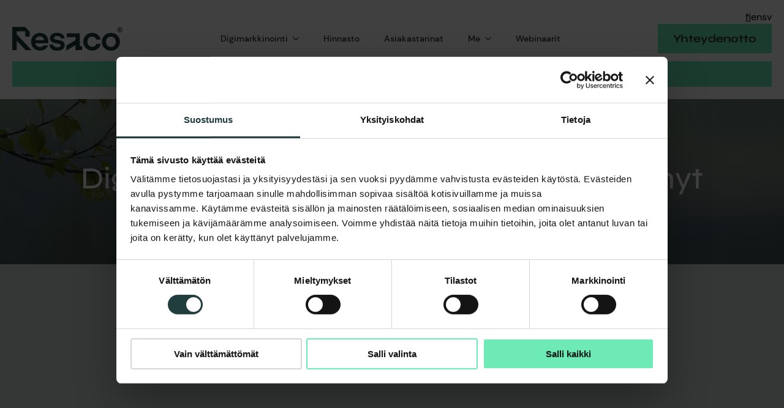

--- FILE ---
content_type: text/html; charset=UTF-8
request_url: https://resaco.fi/digimarkkinointi-2024-tekoalyn-aika-on-nyt/
body_size: 51289
content:
    <!doctype html>
    <html lang="fi">

    <head><meta charset="UTF-8"><script>if(navigator.userAgent.match(/MSIE|Internet Explorer/i)||navigator.userAgent.match(/Trident\/7\..*?rv:11/i)){var href=document.location.href;if(!href.match(/[?&]nowprocket/)){if(href.indexOf("?")==-1){if(href.indexOf("#")==-1){document.location.href=href+"?nowprocket=1"}else{document.location.href=href.replace("#","?nowprocket=1#")}}else{if(href.indexOf("#")==-1){document.location.href=href+"&nowprocket=1"}else{document.location.href=href.replace("#","&nowprocket=1#")}}}}</script><script>(()=>{class RocketLazyLoadScripts{constructor(){this.v="2.0.4",this.userEvents=["keydown","keyup","mousedown","mouseup","mousemove","mouseover","mouseout","touchmove","touchstart","touchend","touchcancel","wheel","click","dblclick","input"],this.attributeEvents=["onblur","onclick","oncontextmenu","ondblclick","onfocus","onmousedown","onmouseenter","onmouseleave","onmousemove","onmouseout","onmouseover","onmouseup","onmousewheel","onscroll","onsubmit"]}async t(){this.i(),this.o(),/iP(ad|hone)/.test(navigator.userAgent)&&this.h(),this.u(),this.l(this),this.m(),this.k(this),this.p(this),this._(),await Promise.all([this.R(),this.L()]),this.lastBreath=Date.now(),this.S(this),this.P(),this.D(),this.O(),this.M(),await this.C(this.delayedScripts.normal),await this.C(this.delayedScripts.defer),await this.C(this.delayedScripts.async),await this.T(),await this.F(),await this.j(),await this.A(),window.dispatchEvent(new Event("rocket-allScriptsLoaded")),this.everythingLoaded=!0,this.lastTouchEnd&&await new Promise(t=>setTimeout(t,500-Date.now()+this.lastTouchEnd)),this.I(),this.H(),this.U(),this.W()}i(){this.CSPIssue=sessionStorage.getItem("rocketCSPIssue"),document.addEventListener("securitypolicyviolation",t=>{this.CSPIssue||"script-src-elem"!==t.violatedDirective||"data"!==t.blockedURI||(this.CSPIssue=!0,sessionStorage.setItem("rocketCSPIssue",!0))},{isRocket:!0})}o(){window.addEventListener("pageshow",t=>{this.persisted=t.persisted,this.realWindowLoadedFired=!0},{isRocket:!0}),window.addEventListener("pagehide",()=>{this.onFirstUserAction=null},{isRocket:!0})}h(){let t;function e(e){t=e}window.addEventListener("touchstart",e,{isRocket:!0}),window.addEventListener("touchend",function i(o){o.changedTouches[0]&&t.changedTouches[0]&&Math.abs(o.changedTouches[0].pageX-t.changedTouches[0].pageX)<10&&Math.abs(o.changedTouches[0].pageY-t.changedTouches[0].pageY)<10&&o.timeStamp-t.timeStamp<200&&(window.removeEventListener("touchstart",e,{isRocket:!0}),window.removeEventListener("touchend",i,{isRocket:!0}),"INPUT"===o.target.tagName&&"text"===o.target.type||(o.target.dispatchEvent(new TouchEvent("touchend",{target:o.target,bubbles:!0})),o.target.dispatchEvent(new MouseEvent("mouseover",{target:o.target,bubbles:!0})),o.target.dispatchEvent(new PointerEvent("click",{target:o.target,bubbles:!0,cancelable:!0,detail:1,clientX:o.changedTouches[0].clientX,clientY:o.changedTouches[0].clientY})),event.preventDefault()))},{isRocket:!0})}q(t){this.userActionTriggered||("mousemove"!==t.type||this.firstMousemoveIgnored?"keyup"===t.type||"mouseover"===t.type||"mouseout"===t.type||(this.userActionTriggered=!0,this.onFirstUserAction&&this.onFirstUserAction()):this.firstMousemoveIgnored=!0),"click"===t.type&&t.preventDefault(),t.stopPropagation(),t.stopImmediatePropagation(),"touchstart"===this.lastEvent&&"touchend"===t.type&&(this.lastTouchEnd=Date.now()),"click"===t.type&&(this.lastTouchEnd=0),this.lastEvent=t.type,t.composedPath&&t.composedPath()[0].getRootNode()instanceof ShadowRoot&&(t.rocketTarget=t.composedPath()[0]),this.savedUserEvents.push(t)}u(){this.savedUserEvents=[],this.userEventHandler=this.q.bind(this),this.userEvents.forEach(t=>window.addEventListener(t,this.userEventHandler,{passive:!1,isRocket:!0})),document.addEventListener("visibilitychange",this.userEventHandler,{isRocket:!0})}U(){this.userEvents.forEach(t=>window.removeEventListener(t,this.userEventHandler,{passive:!1,isRocket:!0})),document.removeEventListener("visibilitychange",this.userEventHandler,{isRocket:!0}),this.savedUserEvents.forEach(t=>{(t.rocketTarget||t.target).dispatchEvent(new window[t.constructor.name](t.type,t))})}m(){const t="return false",e=Array.from(this.attributeEvents,t=>"data-rocket-"+t),i="["+this.attributeEvents.join("],[")+"]",o="[data-rocket-"+this.attributeEvents.join("],[data-rocket-")+"]",s=(e,i,o)=>{o&&o!==t&&(e.setAttribute("data-rocket-"+i,o),e["rocket"+i]=new Function("event",o),e.setAttribute(i,t))};new MutationObserver(t=>{for(const n of t)"attributes"===n.type&&(n.attributeName.startsWith("data-rocket-")||this.everythingLoaded?n.attributeName.startsWith("data-rocket-")&&this.everythingLoaded&&this.N(n.target,n.attributeName.substring(12)):s(n.target,n.attributeName,n.target.getAttribute(n.attributeName))),"childList"===n.type&&n.addedNodes.forEach(t=>{if(t.nodeType===Node.ELEMENT_NODE)if(this.everythingLoaded)for(const i of[t,...t.querySelectorAll(o)])for(const t of i.getAttributeNames())e.includes(t)&&this.N(i,t.substring(12));else for(const e of[t,...t.querySelectorAll(i)])for(const t of e.getAttributeNames())this.attributeEvents.includes(t)&&s(e,t,e.getAttribute(t))})}).observe(document,{subtree:!0,childList:!0,attributeFilter:[...this.attributeEvents,...e]})}I(){this.attributeEvents.forEach(t=>{document.querySelectorAll("[data-rocket-"+t+"]").forEach(e=>{this.N(e,t)})})}N(t,e){const i=t.getAttribute("data-rocket-"+e);i&&(t.setAttribute(e,i),t.removeAttribute("data-rocket-"+e))}k(t){Object.defineProperty(HTMLElement.prototype,"onclick",{get(){return this.rocketonclick||null},set(e){this.rocketonclick=e,this.setAttribute(t.everythingLoaded?"onclick":"data-rocket-onclick","this.rocketonclick(event)")}})}S(t){function e(e,i){let o=e[i];e[i]=null,Object.defineProperty(e,i,{get:()=>o,set(s){t.everythingLoaded?o=s:e["rocket"+i]=o=s}})}e(document,"onreadystatechange"),e(window,"onload"),e(window,"onpageshow");try{Object.defineProperty(document,"readyState",{get:()=>t.rocketReadyState,set(e){t.rocketReadyState=e},configurable:!0}),document.readyState="loading"}catch(t){console.log("WPRocket DJE readyState conflict, bypassing")}}l(t){this.originalAddEventListener=EventTarget.prototype.addEventListener,this.originalRemoveEventListener=EventTarget.prototype.removeEventListener,this.savedEventListeners=[],EventTarget.prototype.addEventListener=function(e,i,o){o&&o.isRocket||!t.B(e,this)&&!t.userEvents.includes(e)||t.B(e,this)&&!t.userActionTriggered||e.startsWith("rocket-")||t.everythingLoaded?t.originalAddEventListener.call(this,e,i,o):(t.savedEventListeners.push({target:this,remove:!1,type:e,func:i,options:o}),"mouseenter"!==e&&"mouseleave"!==e||t.originalAddEventListener.call(this,e,t.savedUserEvents.push,o))},EventTarget.prototype.removeEventListener=function(e,i,o){o&&o.isRocket||!t.B(e,this)&&!t.userEvents.includes(e)||t.B(e,this)&&!t.userActionTriggered||e.startsWith("rocket-")||t.everythingLoaded?t.originalRemoveEventListener.call(this,e,i,o):t.savedEventListeners.push({target:this,remove:!0,type:e,func:i,options:o})}}J(t,e){this.savedEventListeners=this.savedEventListeners.filter(i=>{let o=i.type,s=i.target||window;return e!==o||t!==s||(this.B(o,s)&&(i.type="rocket-"+o),this.$(i),!1)})}H(){EventTarget.prototype.addEventListener=this.originalAddEventListener,EventTarget.prototype.removeEventListener=this.originalRemoveEventListener,this.savedEventListeners.forEach(t=>this.$(t))}$(t){t.remove?this.originalRemoveEventListener.call(t.target,t.type,t.func,t.options):this.originalAddEventListener.call(t.target,t.type,t.func,t.options)}p(t){let e;function i(e){return t.everythingLoaded?e:e.split(" ").map(t=>"load"===t||t.startsWith("load.")?"rocket-jquery-load":t).join(" ")}function o(o){function s(e){const s=o.fn[e];o.fn[e]=o.fn.init.prototype[e]=function(){return this[0]===window&&t.userActionTriggered&&("string"==typeof arguments[0]||arguments[0]instanceof String?arguments[0]=i(arguments[0]):"object"==typeof arguments[0]&&Object.keys(arguments[0]).forEach(t=>{const e=arguments[0][t];delete arguments[0][t],arguments[0][i(t)]=e})),s.apply(this,arguments),this}}if(o&&o.fn&&!t.allJQueries.includes(o)){const e={DOMContentLoaded:[],"rocket-DOMContentLoaded":[]};for(const t in e)document.addEventListener(t,()=>{e[t].forEach(t=>t())},{isRocket:!0});o.fn.ready=o.fn.init.prototype.ready=function(i){function s(){parseInt(o.fn.jquery)>2?setTimeout(()=>i.bind(document)(o)):i.bind(document)(o)}return"function"==typeof i&&(t.realDomReadyFired?!t.userActionTriggered||t.fauxDomReadyFired?s():e["rocket-DOMContentLoaded"].push(s):e.DOMContentLoaded.push(s)),o([])},s("on"),s("one"),s("off"),t.allJQueries.push(o)}e=o}t.allJQueries=[],o(window.jQuery),Object.defineProperty(window,"jQuery",{get:()=>e,set(t){o(t)}})}P(){const t=new Map;document.write=document.writeln=function(e){const i=document.currentScript,o=document.createRange(),s=i.parentElement;let n=t.get(i);void 0===n&&(n=i.nextSibling,t.set(i,n));const c=document.createDocumentFragment();o.setStart(c,0),c.appendChild(o.createContextualFragment(e)),s.insertBefore(c,n)}}async R(){return new Promise(t=>{this.userActionTriggered?t():this.onFirstUserAction=t})}async L(){return new Promise(t=>{document.addEventListener("DOMContentLoaded",()=>{this.realDomReadyFired=!0,t()},{isRocket:!0})})}async j(){return this.realWindowLoadedFired?Promise.resolve():new Promise(t=>{window.addEventListener("load",t,{isRocket:!0})})}M(){this.pendingScripts=[];this.scriptsMutationObserver=new MutationObserver(t=>{for(const e of t)e.addedNodes.forEach(t=>{"SCRIPT"!==t.tagName||t.noModule||t.isWPRocket||this.pendingScripts.push({script:t,promise:new Promise(e=>{const i=()=>{const i=this.pendingScripts.findIndex(e=>e.script===t);i>=0&&this.pendingScripts.splice(i,1),e()};t.addEventListener("load",i,{isRocket:!0}),t.addEventListener("error",i,{isRocket:!0}),setTimeout(i,1e3)})})})}),this.scriptsMutationObserver.observe(document,{childList:!0,subtree:!0})}async F(){await this.X(),this.pendingScripts.length?(await this.pendingScripts[0].promise,await this.F()):this.scriptsMutationObserver.disconnect()}D(){this.delayedScripts={normal:[],async:[],defer:[]},document.querySelectorAll("script[type$=rocketlazyloadscript]").forEach(t=>{t.hasAttribute("data-rocket-src")?t.hasAttribute("async")&&!1!==t.async?this.delayedScripts.async.push(t):t.hasAttribute("defer")&&!1!==t.defer||"module"===t.getAttribute("data-rocket-type")?this.delayedScripts.defer.push(t):this.delayedScripts.normal.push(t):this.delayedScripts.normal.push(t)})}async _(){await this.L();let t=[];document.querySelectorAll("script[type$=rocketlazyloadscript][data-rocket-src]").forEach(e=>{let i=e.getAttribute("data-rocket-src");if(i&&!i.startsWith("data:")){i.startsWith("//")&&(i=location.protocol+i);try{const o=new URL(i).origin;o!==location.origin&&t.push({src:o,crossOrigin:e.crossOrigin||"module"===e.getAttribute("data-rocket-type")})}catch(t){}}}),t=[...new Map(t.map(t=>[JSON.stringify(t),t])).values()],this.Y(t,"preconnect")}async G(t){if(await this.K(),!0!==t.noModule||!("noModule"in HTMLScriptElement.prototype))return new Promise(e=>{let i;function o(){(i||t).setAttribute("data-rocket-status","executed"),e()}try{if(navigator.userAgent.includes("Firefox/")||""===navigator.vendor||this.CSPIssue)i=document.createElement("script"),[...t.attributes].forEach(t=>{let e=t.nodeName;"type"!==e&&("data-rocket-type"===e&&(e="type"),"data-rocket-src"===e&&(e="src"),i.setAttribute(e,t.nodeValue))}),t.text&&(i.text=t.text),t.nonce&&(i.nonce=t.nonce),i.hasAttribute("src")?(i.addEventListener("load",o,{isRocket:!0}),i.addEventListener("error",()=>{i.setAttribute("data-rocket-status","failed-network"),e()},{isRocket:!0}),setTimeout(()=>{i.isConnected||e()},1)):(i.text=t.text,o()),i.isWPRocket=!0,t.parentNode.replaceChild(i,t);else{const i=t.getAttribute("data-rocket-type"),s=t.getAttribute("data-rocket-src");i?(t.type=i,t.removeAttribute("data-rocket-type")):t.removeAttribute("type"),t.addEventListener("load",o,{isRocket:!0}),t.addEventListener("error",i=>{this.CSPIssue&&i.target.src.startsWith("data:")?(console.log("WPRocket: CSP fallback activated"),t.removeAttribute("src"),this.G(t).then(e)):(t.setAttribute("data-rocket-status","failed-network"),e())},{isRocket:!0}),s?(t.fetchPriority="high",t.removeAttribute("data-rocket-src"),t.src=s):t.src="data:text/javascript;base64,"+window.btoa(unescape(encodeURIComponent(t.text)))}}catch(i){t.setAttribute("data-rocket-status","failed-transform"),e()}});t.setAttribute("data-rocket-status","skipped")}async C(t){const e=t.shift();return e?(e.isConnected&&await this.G(e),this.C(t)):Promise.resolve()}O(){this.Y([...this.delayedScripts.normal,...this.delayedScripts.defer,...this.delayedScripts.async],"preload")}Y(t,e){this.trash=this.trash||[];let i=!0;var o=document.createDocumentFragment();t.forEach(t=>{const s=t.getAttribute&&t.getAttribute("data-rocket-src")||t.src;if(s&&!s.startsWith("data:")){const n=document.createElement("link");n.href=s,n.rel=e,"preconnect"!==e&&(n.as="script",n.fetchPriority=i?"high":"low"),t.getAttribute&&"module"===t.getAttribute("data-rocket-type")&&(n.crossOrigin=!0),t.crossOrigin&&(n.crossOrigin=t.crossOrigin),t.integrity&&(n.integrity=t.integrity),t.nonce&&(n.nonce=t.nonce),o.appendChild(n),this.trash.push(n),i=!1}}),document.head.appendChild(o)}W(){this.trash.forEach(t=>t.remove())}async T(){try{document.readyState="interactive"}catch(t){}this.fauxDomReadyFired=!0;try{await this.K(),this.J(document,"readystatechange"),document.dispatchEvent(new Event("rocket-readystatechange")),await this.K(),document.rocketonreadystatechange&&document.rocketonreadystatechange(),await this.K(),this.J(document,"DOMContentLoaded"),document.dispatchEvent(new Event("rocket-DOMContentLoaded")),await this.K(),this.J(window,"DOMContentLoaded"),window.dispatchEvent(new Event("rocket-DOMContentLoaded"))}catch(t){console.error(t)}}async A(){try{document.readyState="complete"}catch(t){}try{await this.K(),this.J(document,"readystatechange"),document.dispatchEvent(new Event("rocket-readystatechange")),await this.K(),document.rocketonreadystatechange&&document.rocketonreadystatechange(),await this.K(),this.J(window,"load"),window.dispatchEvent(new Event("rocket-load")),await this.K(),window.rocketonload&&window.rocketonload(),await this.K(),this.allJQueries.forEach(t=>t(window).trigger("rocket-jquery-load")),await this.K(),this.J(window,"pageshow");const t=new Event("rocket-pageshow");t.persisted=this.persisted,window.dispatchEvent(t),await this.K(),window.rocketonpageshow&&window.rocketonpageshow({persisted:this.persisted})}catch(t){console.error(t)}}async K(){Date.now()-this.lastBreath>45&&(await this.X(),this.lastBreath=Date.now())}async X(){return document.hidden?new Promise(t=>setTimeout(t)):new Promise(t=>requestAnimationFrame(t))}B(t,e){return e===document&&"readystatechange"===t||(e===document&&"DOMContentLoaded"===t||(e===window&&"DOMContentLoaded"===t||(e===window&&"load"===t||e===window&&"pageshow"===t)))}static run(){(new RocketLazyLoadScripts).t()}}RocketLazyLoadScripts.run()})();</script>
        
        <meta name="viewport" content="width=device-width, initial-scale=1">
                    
                <meta name='robots' content='index, follow, max-image-preview:large, max-snippet:-1, max-video-preview:-1' />
<script type="rocketlazyloadscript">window.DestinySearchConfig = window.DestinySearchConfig || {}; window.DestinySearchConfig.frontPagePath = "\/"; window.DestinySearchConfig.frontPageSlugPath = "\/etusivu\/"; window.DestinySearchConfig.currentPagePath = "\/digimarkkinointi-2024-tekoalyn-aika-on-nyt\/"; window.DestinySearchConfig.resultsPath = null;</script>

<!-- Google Tag Manager for WordPress by gtm4wp.com -->
<script data-cfasync="false" data-pagespeed-no-defer>
	var gtm4wp_datalayer_name = "dataLayer";
	var dataLayer = dataLayer || [];
</script>
<!-- End Google Tag Manager for WordPress by gtm4wp.com -->
	<title>Digimarkkinointi 2024: Tekoälyn aika on nyt - Resaco</title>
<link data-rocket-prefetch href="https://www.googletagmanager.com" rel="dns-prefetch">
<link data-rocket-prefetch href="https://ss.resaco.fi" rel="dns-prefetch">
<link data-rocket-prefetch href="https://embed.trustmary.com" rel="dns-prefetch">
<link data-rocket-prefetch href="https://engine.groweo.com" rel="dns-prefetch">
<link crossorigin data-rocket-preload as="font" href="https://resaco.fi/wp-content/uploads/breakdance/fonts/dm_sans_v11_latin_500.woff2" rel="preload">
<link crossorigin data-rocket-preload as="font" href="https://resaco.fi/wp-content/uploads/breakdance/fonts/syne_v16_latin_500.woff2" rel="preload">
<style id="wpr-usedcss">html{scroll-behavior:smooth}*,::after,::before{box-sizing:border-box}body{background-color:#fff;font-family:system-ui,-apple-system,"Segoe UI",Roboto,Helvetica,Arial,sans-serif,"Apple Color Emoji","Segoe UI Emoji"}img{display:inline-block;max-inline-size:100%;block-size:auto;vertical-align:middle}html{line-height:1.4;-webkit-text-size-adjust:100%}h1,h2,h3,h4{line-height:1.2}body{margin:0}h1{font-size:2em;margin:.67em 0}a{background-color:transparent}b,strong{font-weight:bolder}img{border-style:none}button,input,optgroup,select,textarea{font-family:inherit;font-size:100%;line-height:1.15;margin:0}button,input{overflow:visible}button,select{text-transform:none}[type=button],[type=submit],button{-webkit-appearance:button}[type=button]::-moz-focus-inner,[type=submit]::-moz-focus-inner,button::-moz-focus-inner{border-style:none;padding:0}[type=button]:-moz-focusring,[type=submit]:-moz-focusring,button:-moz-focusring{outline:ButtonText dotted 1px}fieldset{padding:.35em .75em .625em}legend{box-sizing:border-box;color:inherit;display:table;max-width:100%;padding:0;white-space:normal}progress{vertical-align:baseline}textarea{overflow:auto}[type=checkbox],[type=radio]{box-sizing:border-box;padding:0}[type=number]::-webkit-inner-spin-button,[type=number]::-webkit-outer-spin-button{height:auto}::-webkit-file-upload-button{-webkit-appearance:button;font:inherit}template{display:none}[hidden]{display:none}img:is([sizes=auto i],[sizes^="auto," i]){contain-intrinsic-size:3000px 1500px}:root :where(p.has-background){padding:1.25em 2.375em}:where(p.has-text-color:not(.has-link-color)) a{color:inherit}ol,ul{box-sizing:border-box}:root :where(.wp-block-list.has-background){padding:1.25em 2.375em}.is-menu a,.is-menu a:focus,.is-menu a:hover,.is-menu:hover>a{background:0 0!important;outline:0}.is-menu,form .is-link-container{position:relative}.is-menu a{line-height:1}.is-menu a::after,.is-menu a::before{display:none!important}.is-menu.default form{max-width:310px}.is-menu.is-dropdown form{display:none;min-width:310px;max-width:100%;position:absolute;right:0;top:100%;z-index:9}.is-menu.full-width-menu form,.is-menu.sliding form{min-width:0!important;overflow:hidden;position:absolute;right:0;top:25%;width:0;z-index:99;padding:0;margin:0}.is-menu.full-width-menu form:not(.is-search-form) input[type=text],.is-menu.is-dropdown form:not(.is-search-form) input[type=text],.is-menu.sliding form:not(.is-search-form) input[type=text]{background:#fff;color:#000}.is-menu.is-first form{right:auto;left:0}.is-menu.full-width-menu.open .search-close,.is-menu.full-width-menu:not(.open) form,.is-menu.sliding.open .search-close,.is-menu.sliding:not(.open) form,form:hover+.is-link-container,form:hover>.is-link-container{display:block}.is-link-container,.search-close{display:none}.is-menu form label{margin:0;padding:0}.is-menu-wrapper{display:none;position:absolute;right:5px;top:5px;width:auto;z-index:9999}.popup-search-close,.search-close{cursor:pointer;width:20px;height:20px}.is-menu-wrapper.is-expanded{width:100%}.is-menu-wrapper .is-menu{float:right}.is-menu-wrapper .is-menu form{right:0;left:auto}.search-close{position:absolute;right:-22px;top:33%;z-index:99999}.is-menu.is-first .search-close{right:auto;left:-22px}.is-menu.is-dropdown .search-close{top:calc(100% + 7px)}.popup-search-close{z-index:99999;float:right;position:relative;margin:20px 20px 0 0}#is-popup-wrapper{width:100%;height:100%;position:fixed;top:0;left:0;background:rgba(4,4,4,.91);z-index:999999}.popup-search-close:after,.search-close:after{border-left:2px solid #848484;content:'';height:20px;left:9px;position:absolute;-webkit-transform:rotate(45deg);-moz-transform:rotate(45deg);-ms-transform:rotate(45deg);-o-transform:rotate(45deg);transform:rotate(45deg)}.popup-search-close:before,.search-close:before{border-left:2px solid #848484;content:'';height:20px;left:9px;position:absolute;-webkit-transform:rotate(-45deg);-moz-transform:rotate(-45deg);-ms-transform:rotate(-45deg);-o-transform:rotate(-45deg);transform:rotate(-45deg)}@media screen and (max-width:910px){.is-menu form{left:0;min-width:50%;right:auto}.is-menu.default form{max-width:100%}.is-menu.full-width-menu.active-search{position:relative}.is-menu-wrapper{display:block}}.is-menu.full-width-menu.is-first button.is-search-submit,.is-menu.sliding.is-first button.is-search-submit{display:inline-block!important}form .is-link-container div{position:absolute;width:200px;bottom:-25px;left:5px;z-index:99999;height:auto;line-height:14px;padding:10px 15px}form .is-link-container a{text-decoration:none;font-size:14px;font-weight:100;font-family:arial;box-shadow:none}form .is-link-container a:hover{text-decoration:underline}.is-menu.full-width-menu.is-first button.is-search-submit:not([style="display: inline-block;"]),.is-menu.sliding.is-first button.is-search-submit:not([style="display: inline-block;"]){visibility:hidden}@font-face{font-family:'DM Sans';font-style:normal;font-weight:500;font-display:swap;src:url('https://resaco.fi/wp-content/uploads/breakdance/fonts/dm_sans_v11_latin_500.woff2') format('woff2')}@font-face{font-family:'DM Sans';font-style:normal;font-weight:700;font-display:swap;src:url('https://resaco.fi/wp-content/uploads/breakdance/fonts/dm_sans_v11_latin_700.woff2') format('woff2')}@font-face{font-family:'DM Sans';font-style:normal;font-weight:400;font-display:swap;src:url('https://resaco.fi/wp-content/uploads/breakdance/fonts/dm_sans_v11_latin_regular.woff2') format('woff2')}@font-face{font-family:Syne;font-style:normal;font-weight:500;font-display:swap;src:url('https://resaco.fi/wp-content/uploads/breakdance/fonts/syne_v16_latin_500.woff2') format('woff2')}@font-face{font-family:Syne;font-style:normal;font-weight:700;font-display:swap;src:url('https://resaco.fi/wp-content/uploads/breakdance/fonts/syne_v16_latin_700.woff2') format('woff2')}@font-face{font-family:Syne;font-style:normal;font-weight:400;font-display:swap;src:url('https://resaco.fi/wp-content/uploads/breakdance/fonts/syne_v16_latin_regular.woff2') format('woff2')}.breakdance .section-background-overlay{position:absolute;top:0;left:0;bottom:0;right:0}.breakdance-form input,.breakdance-form label,.breakdance-form select{vertical-align:middle;white-space:normal;line-height:1}.breakdance-form textarea{vertical-align:middle;line-height:1}.breakdance-form fieldset,.breakdance-form input,.breakdance-form input[type=button],.breakdance-form input[type=checkbox],.breakdance-form input[type=radio],.breakdance-form input[type=submit]:not(.breakdance-form-button),.breakdance-form select,.breakdance-form textarea{margin:0;border:0;padding:0;appearance:none;-webkit-appearance:none}.breakdance-form input[type=button],.breakdance-form input[type=submit]{overflow:visible;width:auto}.breakdance-form textarea{vertical-align:top;overflow:auto}.breakdance-form select[multiple]{vertical-align:top}.breakdance-form input[type=date]::-webkit-calendar-picker-indicator,.breakdance-form input[type=time]::-webkit-calendar-picker-indicator{padding:0;margin:0;display:block}.breakdance-form input::-webkit-datetime-edit{padding:0;display:block;margin-bottom:1px}.breakdance-form{--bde-form-delete-icon:url("data:image/svg+xml,%3Csvg xmlns='http://www.w3.org/2000/svg' viewBox='0 0 448 512'%3E%3Cpath d='M170.5 51.6L151.5 80h145l-19-28.4c-1.5-2.2-4-3.6-6.7-3.6H177.1c-2.7 0-5.2 1.3-6.7 3.6zm147-26.6L354.2 80H368h48 8c13.3 0 24 10.7 24 24s-10.7 24-24 24h-8V432c0 44.2-35.8 80-80 80H112c-44.2 0-80-35.8-80-80V128H24c-13.3 0-24-10.7-24-24S10.7 80 24 80h8H80 93.8l36.7-55.1C140.9 9.4 158.4 0 177.1 0h93.7c18.7 0 36.2 9.4 46.6 24.9zM80 128V432c0 17.7 14.3 32 32 32H336c17.7 0 32-14.3 32-32V128H80zm80 64V400c0 8.8-7.2 16-16 16s-16-7.2-16-16V192c0-8.8 7.2-16 16-16s16 7.2 16 16zm80 0V400c0 8.8-7.2 16-16 16s-16-7.2-16-16V192c0-8.8 7.2-16 16-16s16 7.2 16 16zm80 0V400c0 8.8-7.2 16-16 16s-16-7.2-16-16V192c0-8.8 7.2-16 16-16s16 7.2 16 16z'/%3E%3C/svg%3E");--bde-form-dropzone-color:var(--grey-600);--bde-form-dropzone-color-hover:var(--bde-form-dropzone-color);--bde-form-dropzone-color-dragging:var(--bde-form-dropzone-color);--bde-form-dropzone-icon-color:var(--grey-400);--bde-form-dropzone-icon-color-hover:var(--bde-form-dropzone-icon-color);--bde-form-dropzone-icon-color-dragging:var(--bde-form-dropzone-icon-color);--bde-form-dropzone-link-color:var(--bde-brand-primary-color);--bde-form-dropzone-link-color-hover:var(--bde-form-dropzone-link-color);--bde-form-dropzone-link-color-dragging:var(--bde-brand-primary-color);--bde-form-dropzone-background-color:var(--bde-form-input-background-color);--bde-form-dropzone-background-color-hover:var(--bde-form-input-background-color);--bde-form-dropzone-background-color-dragging:var(--grey-100);--bde-form-dropzone-border-color:var(--grey-300);--bde-form-dropzone-border-color-hover:var(--bde-form-input-focused-border-color);--bde-form-dropzone-border-color-dragging:var(--bde-form-input-focused-border-color);--bde-form-files-list-gap:10px;--bde-form-files-list-background-color:var(--white);font-size:var(--bde-form-font-size);color:var(--bde-form-text-color);display:grid;grid-template-columns:repeat(12,1fr);gap:var(--bde-form-gap)}.breakdance-form-field{position:relative;display:flex;flex-direction:column;align-items:flex-start;width:100%;grid-column-start:span 12}.breakdance-form--hidden .breakdance-form-field,.breakdance-form-field.breakdance-form-field--condition-hidden{display:none}.breakdance-form-field__label{display:block;font-size:inherit;font-weight:var(--bde-form-label-font-weight);color:var(--bde-form-label-color);margin-bottom:var(--bde-form-after-label);cursor:pointer}.breakdance-form .breakdance-form-field__input{display:block;width:100%;font-size:var(--bde-form-font-size);padding-top:var(--bde-form-input-padding-top);padding-right:var(--bde-form-input-padding-right);padding-bottom:var(--bde-form-input-padding-bottom);padding-left:var(--bde-form-input-padding-left);border-width:var(--bde-form-input-border-width);border-style:solid;border-color:var(--bde-form-input-border-color);border-radius:var(--bde-form-input-border-radius);background-color:var(--bde-form-input-background-color);transition:all .3s ease-in-out}.breakdance-form textarea.breakdance-form-field__input{line-height:1.4;height:auto;min-height:100px;resize:vertical;padding-top:var(--bde-form-input-padding-top);padding-right:var(--bde-form-input-padding-right);padding-bottom:var(--bde-form-input-padding-bottom);padding-left:var(--bde-form-input-padding-left)}.breakdance-form select.breakdance-form-field__input{background-image:url("data:image/svg+xml,%3csvg xmlns='http://www.w3.org/2000/svg' fill='none' viewBox='0 0 20 20'%3e%3cpath stroke='%236b7280' stroke-linecap='round' stroke-linejoin='round' stroke-width='1.5' d='M6 8l4 4 4-4'/%3e%3c/svg%3e");background-position:right .5rem center;background-repeat:no-repeat;background-size:1.5em 1.5em;padding-right:2.5rem;-webkit-print-color-adjust:exact;print-color-adjust:exact;cursor:pointer;line-height:normal}.breakdance-form select.breakdance-form-field__input[multiple]{background-image:unset;padding-top:var(--bde-form-input-padding-top);padding-right:var(--bde-form-input-padding-right);padding-bottom:var(--bde-form-input-padding-bottom);padding-left:var(--bde-form-input-padding-left)}.breakdance-form .breakdance-form-field__input:focus,.breakdance-form select.breakdance-form-field__input[multiple]:focus{background-color:var(--bde-form-input-focused-background-color);border-color:var(--bde-form-input-focused-border-color);box-shadow:var(--bde-form-input-focused-shadow);outline:0}.breakdance-form .breakdance-form-button:focus{box-shadow:var(--bde-form-input-focused-shadow);outline:0}.breakdance-form-field--checkbox{display:flex;flex-wrap:wrap;flex-direction:column}.breakdance-form-checkbox{display:flex;align-items:center;width:100%}.breakdance-form-checkbox{margin-bottom:var(--bde-form-after-sublabel)}.breakdance-form-checkbox:last-child{margin-bottom:0}.breakdance-form-checkbox input[type=checkbox]{appearance:none;display:inline-block;width:var(--bde-form-checkbox-size);height:var(--bde-form-checkbox-size);padding:0;vertical-align:middle;background-origin:border-box;user-select:none;flex-shrink:0;color:var(--bde-form-checkbox-selected-color);background-color:var(--bde-form-input-background-color);cursor:pointer;border-width:var(--bde-form-input-border-width);border-style:solid;border-color:var(--bde-form-input-border-color);border-top:var(--bde-form-input-border-top);border-right:var(--bde-form-input-border-right);border-bottom:var(--bde-form-input-border-bottom);border-left:var(--bde-form-input-border-left);border-radius:4px;opacity:1}.breakdance-form-checkbox input[type=checkbox]:checked{border-color:transparent;background-color:currentColor;background-size:100% 100%;background-position:center;background-repeat:no-repeat}.breakdance-form-checkbox input[type=checkbox]:checked{background-image:url("data:image/svg+xml,%3csvg viewBox='0 0 16 16' fill='white' xmlns='http://www.w3.org/2000/svg'%3e%3cpath d='M12.207 4.793a1 1 0 010 1.414l-5 5a1 1 0 01-1.414 0l-2-2a1 1 0 011.414-1.414L6.5 9.086l4.293-4.293a1 1 0 011.414 0z'/%3e%3c/svg%3e")}.breakdance-form-checkbox input[type=checkbox]:checked:after{display:none}.breakdance-form-checkbox input[type=checkbox]:focus{border-color:currentColor;box-shadow:0 0 0 1px currentColor;outline:transparent solid 1px}.breakdance-form-checkbox__text{font-size:inherit!important;margin-bottom:0!important;padding-left:5px!important;line-height:inherit!important;cursor:pointer}.breakdance-form-field--hpinput{opacity:0;position:absolute;top:0;left:0;height:0;width:0;z-index:-1}.breakdance-form-file-upload{position:relative;display:inline-flex;align-items:center;gap:12px;font-size:inherit;margin:0;cursor:pointer}.breakdance-form .breakdance-form-file-upload__input{position:absolute;top:0;left:0;right:0;bottom:0;width:100%;height:100%;opacity:0;pointer-events:none}.breakdance-form-files-list{display:flex;gap:var(--bde-form-files-list-gap);flex-direction:column;width:100%;padding:0;list-style-type:none;margin:var(--bde-form-files-list-gap) 0 0}.breakdance-form-files-list:empty{margin:0}.breakdance-form-files-list-item{display:grid;grid-template-columns:1fr 40px;column-gap:30px;row-gap:5px;text-align:left;font-size:14px;font-weight:400;line-height:1;padding:16px;border:1px solid var(--grey-200);border-radius:12px;background-color:var(--bde-form-files-list-background-color)}.breakdance-form-files-list-item__name{font-weight:500;line-height:1.4;color:var(--grey-700)}.breakdance-form-files-list-item__size{grid-column-start:1;color:var(--grey-500)}.breakdance-form-files-list-item__delete{grid-row-start:1;grid-row-end:3;grid-column-start:2;justify-self:end;mask-image:var(--bde-form-delete-icon);mask-size:16px 16px;mask-position:center;mask-repeat:no-repeat;-webkit-mask-image:var(--bde-form-delete-icon);-webkit-mask-size:16px 16px;-webkit-mask-position:top right;-webkit-mask-repeat:no-repeat;width:30px;height:30px;background-color:var(--grey-500);padding:0;margin:0;cursor:pointer;transition:var(--bde-transition-duration) background-color ease;border:none}.breakdance-form-files-list-item__delete:hover{background-color:var(--red-500)}.breakdance-form .breakdance-form-field__input::placeholder{color:var(--bde-form-input-placeholder-color)}.breakdance-form-footer .breakdance-form-button{display:inline-flex}.breakdance-form-footer{width:100%;display:flex;flex-direction:row;justify-content:flex-start;align-items:end}.breakdance-form.is-loading .breakdance-form-button .button-atom__text{visibility:hidden}.breakdance-form.is-loading .breakdance-form-button{pointer-events:none}.breakdance-form.is-loading .breakdance-form-button::before{content:"";width:40px;height:40px;position:absolute;left:50%;top:50%;transform:translate(-50%,-50%);mask-image:url("data:image/svg+xml,%3Csvg version='1.1' id='L9' xmlns='http://www.w3.org/2000/svg' xmlns:xlink='http://www.w3.org/1999/xlink' x='0px' y='0px' viewBox='0 0 100 100' enable-background='new 0 0 0 0' xml:space='preserve'%3E%3Cpath fill='currentColor' d='M73,50c0-12.7-10.3-23-23-23S27,37.3,27,50 M30.9,50c0-10.5,8.5-19.1,19.1-19.1S69.1,39.5,69.1,50'%3E%3CanimateTransform attributeName='transform' attributeType='XML' type='rotate' dur='1s' from='0 50 50' to='360 50 50' repeatCount='indefinite' /%3E%3C/path%3E%3C/svg%3E");background-color:currentColor;mask-position:0 0;mask-size:100% 100%;mask-repeat:no-repeat;-webkit-mask-image:url("data:image/svg+xml,%3Csvg version='1.1' id='L9' xmlns='http://www.w3.org/2000/svg' xmlns:xlink='http://www.w3.org/1999/xlink' x='0px' y='0px' viewBox='0 0 100 100' enable-background='new 0 0 0 0' xml:space='preserve'%3E%3Cpath fill='currentColor' d='M73,50c0-12.7-10.3-23-23-23S27,37.3,27,50 M30.9,50c0-10.5,8.5-19.1,19.1-19.1S69.1,39.5,69.1,50'%3E%3CanimateTransform attributeName='transform' attributeType='XML' type='rotate' dur='1s' from='0 50 50' to='360 50 50' repeatCount='indefinite' /%3E%3C/path%3E%3C/svg%3E");-webkit-mask-position:0 0;-webkit-mask-size:100% 100%}.breakdance-form.is-loading .breakdance-form-button::after{visibility:hidden}.breakdance-form-message{width:100%;padding:16px;border-radius:4px;color:#1e805b;background-color:#edfbf6;margin-top:var(--bde-form-gap)}.breakdance-form-message-dismissable{display:flex;flex:1 1 0;justify-content:space-between}.breakdance-form-message-dismiss{padding-left:12px;margin:-6px}.breakdance-form-message-dismiss-button{display:inline-flex;cursor:pointer;transition:.3s;font-size:20px;color:inherit;border:none;background:0 0}.breakdance-form-field__required{color:var(--bde-form-label-required-color);padding-left:4px;display:inline-block;transform:translate(var(--bde-form-label-required-nudge-x),var(--bde-form-label-required-nudge-y))}.breakdance .bde-form-builder .breakdance-form-button.hidden,.breakdance .bde-form-builder .breakdance-form-field.hidden-step{display:none}.breakdance .breakdance-form-button.breakdance-form-button__previous-step{margin-right:10px}.breakdance-form-stepper__step{display:flex;flex-shrink:0;flex-direction:row;align-items:center;gap:8px}.bde-loop{--bde-posts-per-row:1;--bde-posts-gap:20px;display:grid;grid-template-columns:repeat(var(--bde-posts-per-row),minmax(0,1fr));gap:var(--bde-posts-gap);grid-auto-rows:auto}.bde-loop-item{display:flex;flex-direction:column;gap:20px;padding:20px}.bde-loop-item .breakdance{display:contents}.breakdance-menu{--menu-background:#fff;--menu-max-height:calc(100vh - var(--mobile-buffer-y));--menu-alignment:flex-start;--menu-duration:var(--bde-transition-duration, .3s);--menu-base-font-size:.875em;--mobile-offset-y:calc(100% + 15px);--mobile-offset-x:0;--mobile-offcanvas-width:400px;--mobile-topbar-padding:15px;--mobile-topbar-logo-width:110px;--mobile-topbar-logo-order:-1;--mobile-topbar-close-button-size:20px;--mobile-topbar-close-button-color:var(--bde-headings-color);--mobile-topbar-close-button-color-hover:var(--mobile-topbar-close-button-color);--mobile-topbar-close-button-bar-height:2px;--toggle-background-color:transparent;--toggle-background-color-hover:var(--toggle-background-color);--toggle-active-background-color:var(--toggle-background-color);--toggle-padding:0px;--toggle-radius:0px;--toggle-layer-width:32px;--toggle-layer-height:4px;--toggle-layer-spacing:6px;--toggle-layer-color:var(--bde-headings-color);--toggle-layer-color-hover:var(--toggle-layer-color);--toggle-layer-color-active:var(--toggle-layer-color);--toggle-layer-border-radius:0px;--links-gap:0px;--link-padding-top:20px;--link-padding-bottom:20px;--link-padding-left:20px;--link-padding-right:20px;--link-color:var(--bde-headings-color);--link-color-hover:var(--link-color);--link-background-color:transparent;--link-background-color-hover:var(--link-background-color);--link-alignment:space-between;--link-effect-thickness:3px;--link-effect-color:var(--link-color);--link-effect-color-hover:var(--link-effect-color);--link-effect-radius:0px;--link-color-active:var(--link-color);--link-background-color-active:var(--link-background-color);--link-arrow-display:block;--link-arrow-color:var(--link-color);--link-arrow-color-hover:var(--link-color-hover);--link-arrow-size:10px;--link-arrow-gap:8px;--link-arrow-offset-y:0px;--link-arrow-close-rotation:0deg;--link-arrow-open-rotation:-180deg;--link-arrow-rotation:var(--link-arrow-close-rotation);--link-border:1px solid var(--link-border-color);--link-border-color:#eee;--dropdown-animation-duration:var(--menu-duration);--dropdown-caret-display:block;--dropdown-caret-radius:3px;--dropdown-caret-size:12px;--dropdown-background-color:#fff;--dropdown-custom-offset-y:20px;--dropdown-edge-offset:20px;--dropdown-border-radius:8px;--dropdown-custom-width:500px;--dropdown-section-padding:30px;--dropdown-section-gap:var(--gap-lg);--dropdown-links-gap:var(--gap-sm);--dropdown-link-color:var(--bde-headings-color);--dropdown-link-icon-display:block;--dropdown-link-icon-size:16px;--dropdown-link-icon-spacing:10px;--dropdown-link-icon-alignment:center;--dropdown-link-description-display:block;--dropdown-link-description-spacing:0px;--dropdown-link-icon-x:0px;--dropdown-link-icon-y:0px;--dropdown-link-img-opacity:1;--dropdown-link-img-opacity-hover:1;--dropdown-columns-stack:row;--dropdown-columns-gap:var(--gap-xl);--dropdown-column-title-spacing:0px;--dropdown-sections-stack:column;--dropdown-section-light-background:#fff;--dropdown-section-dark-background:#f6f9fc;--gap-xl:60px;--gap-lg:30px;--gap-sm:15px;--gap-xs:10px;--gap-none:0;--arrow-icon:url("data:image/svg+xml,%3Csvg xmlns='http://www.w3.org/2000/svg' viewBox='0 0 448 512'%3E%3Cpath d='M441.9 167.3l-19.8-19.8c-4.7-4.7-12.3-4.7-17 0L224 328.2 42.9 147.5c-4.7-4.7-12.3-4.7-17 0L6.1 167.3c-4.7 4.7-4.7 12.3 0 17l209.4 209.4c4.7 4.7 12.3 4.7 17 0l209.4-209.4c4.7-4.7 4.7-12.3 0-17z'%3E%3C/path%3E%3C/svg%3E");--mobile-link-padding-top:20px;--mobile-link-padding-bottom:20px;--mobile-link-padding-left:20px;--mobile-link-padding-right:20px;--mobile-link-level-2-padding-top:12px;--mobile-link-level-2-padding-bottom:12px;--mobile-link-level-2-padding-left:25px;--mobile-link-level-2-padding-right:20px;--mobile-link-level-3-padding-top:12px;--mobile-link-level-3-padding-bottom:12px;--mobile-link-level-3-padding-left:30px;--mobile-link-level-3-padding-right:30px}.breakdance-menu{position:relative;-webkit-tap-highlight-color:transparent;-webkit-font-smoothing:antialiased;text-align:left;height:var(--menu-height)}:root .breakdance-menu{display:flex}.breakdance-menu-list{display:flex;align-items:center;justify-content:var(--menu-alignment);gap:var(--links-gap);list-style-type:none;margin:0;padding:0}.breakdance-menu-list>.bde-button{margin-left:15px}.breakdance-menu-item{position:relative}.breakdance-menu-item:hover{color:var(--link-color-hover);background-color:var(--link-background-color-hover)}.breakdance-menu-item:hover .breakdance-menu-link-arrow:after{background-color:var(--link-arrow-color-hover)}.breakdance-menu .breakdance-menu-link{position:relative;z-index:1;display:flex;flex-direction:row;align-items:center;justify-content:var(--link-alignment);flex:1;font-size:var(--menu-base-font-size);font-family:inherit;font-weight:500;line-height:1;text-decoration:none;color:var(--link-color);padding:var(--link-padding-top) var(--link-padding-right) var(--link-padding-bottom) var(--link-padding-left);margin:0;border:none;background-color:var(--link-background-color);cursor:pointer;-webkit-user-select:none;-moz-user-select:none;user-select:none;white-space:nowrap;transition:var(--menu-duration) color ease,var(--menu-duration) background-color ease}.breakdance-menu .breakdance-menu-link:hover{color:inherit}.breakdance-menu-link-arrow{position:relative;z-index:1;align-self:stretch;border:none;background-color:transparent;padding:var(--link-padding-top) var(--link-padding-right) var(--link-padding-bottom) 0;cursor:pointer}.breakdance-menu-link-arrow:after{content:"";display:var(--link-arrow-display);-webkit-mask-image:var(--arrow-icon);mask-image:var(--arrow-icon);-webkit-mask-size:cover;mask-size:cover;-webkit-mask-position:center;mask-position:center;margin-left:var(--link-arrow-gap);font-size:var(--link-arrow-size);width:1em;height:1em;background-color:var(--link-arrow-color);transform:translateY(var(--link-arrow-offset-y)) rotate(var(--link-arrow-rotation));transition:var(--menu-duration) transform ease,var(--menu-duration) background-color ease;flex-shrink:0}.breakdance-dropdown--open .breakdance-menu-link-arrow:after{--link-arrow-rotation:var(--link-arrow-open-rotation)}.breakdance-dropdown{--dropdown-offset-x:0px;--dropdown-caret-x:0px;--translate-x:0px;--translate-y:0px;--rotate-x:0deg;--scale:1;position:relative}.breakdance-dropdown .breakdance-menu-link{padding-right:0}.breakdance-dropdown-toggle{position:relative;display:flex;align-items:center}.breakdance-dropdown-floater{position:absolute;top:calc(var(--dropdown-offset-y) + var(--dropdown-custom-offset-y));left:var(--dropdown-offset-x);z-index:var(--bde-z-index-menu-dropdown);min-width:100%;opacity:0;visibility:hidden;pointer-events:none;backface-visibility:hidden;transform:translate(var(--translate-x)) translateY(var(--translate-y)) rotateX(var(--rotate-x)) scale(var(--scale)) translateZ(0)}.breakdance-dropdown--top .breakdance-dropdown-floater{top:calc(var(--dropdown-offset-y) - var(--dropdown-custom-offset-y))}.breakdance-dropdown--open .breakdance-dropdown-floater{opacity:1;visibility:visible;pointer-events:auto;will-change:opacity,height,transform,visibility}.breakdance-dropdown-caret{position:absolute;top:calc(var(--dropdown-caret-size)/ 2 * -1);left:var(--dropdown-caret-x);z-index:1;display:var(--dropdown-caret-display);width:calc(var(--dropdown-caret-size) * 2);height:var(--dropdown-caret-size);transform:translateY(-50%);overflow:hidden;pointer-events:none}.breakdance-dropdown-caret:before{content:"";position:absolute;bottom:calc(var(--dropdown-caret-size)/ 2 * -1);left:50%;display:block;width:var(--dropdown-caret-size);height:var(--dropdown-caret-size);background-color:var(--dropdown-caret-color,var(--dropdown-background-color));border-top-left-radius:var(--dropdown-caret-radius);backface-visibility:hidden;transform:translate(-50%) rotate(45deg) translateZ(0)}.breakdance-dropdown--top .breakdance-dropdown-caret{top:100%;border-top-left-radius:0;border-bottom-right-radius:var(--dropdown-caret-radius);transform:translate(-50%)}.breakdance-dropdown--top .breakdance-dropdown-caret:before{top:calc(var(--dropdown-caret-size)/ 2 * -1);border-top-left-radius:0;border-bottom-right-radius:var(--dropdown-caret-radius)}.breakdance-dropdown-caret--hide{display:none}.breakdance-dropdown-body{position:relative;z-index:1;flex-grow:1;display:flex;flex-direction:var(--dropdown-sections-stack);width:100%;background-color:var(--dropdown-background-color);box-shadow:0 50px 100px -20px #32325d40,0 30px 60px -30px #0000004d;border-radius:var(--dropdown-border-radius);overflow:hidden}.breakdance-dropdown--custom .breakdance-dropdown-floater,.breakdance-menu--custom-width .breakdance-dropdown-floater{width:calc(var(--dropdown-custom-width) - var(--dropdown-edge-offset) * 2)}.breakdance-dropdown--custom .breakdance-dropdown-floater .breakdance-dropdown-link,.breakdance-menu--custom-width .breakdance-dropdown-floater .breakdance-dropdown-link{white-space:normal}.breakdance-dropdown-section{display:flex;flex-wrap:wrap;padding:var(--dropdown-section-padding);gap:var(--dropdown-section-gap);width:var(--dropdown-section-width)}.breakdance-dropdown-column{display:flex;flex-direction:column;gap:var(--gap-sm);flex:1}.breakdance-dropdown-column__title{display:flex;align-items:center;font-weight:700;font-size:var(--menu-base-font-size);line-height:1.5;white-space:nowrap;margin-top:0;margin-bottom:var(--dropdown-column-title-spacing);color:var(--link-color)}.breakdance-menu--collapse .breakdance-dropdown-column--collapsible .breakdance-dropdown-column__title:after{content:"";display:var(--link-arrow-display);-webkit-mask-image:var(--arrow-icon);mask-image:var(--arrow-icon);-webkit-mask-size:cover;mask-size:cover;-webkit-mask-position:center;mask-position:center;margin-left:var(--link-arrow-gap);font-size:var(--link-arrow-size);width:1em;height:1em;background-color:var(--link-arrow-color);transform:translateY(var(--link-arrow-offset-y)) rotate(var(--link-arrow-rotation));transition:var(--menu-duration) transform ease,var(--menu-duration) background-color ease;flex-shrink:0;display:none}@-moz-document url-prefix(){.breakdance-menu-link-arrow:after{transition:none!important}.breakdance-menu--collapse .breakdance-dropdown-column--collapsible .breakdance-dropdown-column__title:after{transition:none!important}}.breakdance-dropdown-column--open .breakdance-dropdown-column__title:after{--link-arrow-rotation:var(--link-arrow-open-rotation)}.breakdance-dropdown-links{display:flex;flex-direction:column;gap:var(--dropdown-links-gap);list-style-type:none;margin:0;padding:0}.breakdance-menu .breakdance-dropdown-link{display:flex;align-items:center;font-size:var(--menu-base-font-size);line-height:1.5;text-decoration:none;color:var(--dropdown-link-color);white-space:nowrap;transition:var(--menu-duration) background-color ease}.breakdance-menu .breakdance-dropdown-link:hover{background-color:var(--dropdown-link-background-color-hover);color:var(--dropdown-link-color)}.breakdance-dropdown-link__text{display:block;transition:var(--menu-duration) color ease}.breakdance-menu-topbar{display:none;justify-content:space-between;padding:var(--mobile-topbar-padding)}.breakdance-menu-topbar-logo{display:flex;max-width:100%;width:var(--mobile-topbar-logo-width);height:auto;order:var(--mobile-topbar-logo-order)}.breakdance-menu-topbar-logo img{width:100%;height:100%}.breakdance-menu-overlay{position:fixed;inset:0;z-index:var(--bde-z-index-menu-backdrop);background-color:#00000040;opacity:0;pointer-events:none;transition:var(--menu-duration) opacity ease}.breakdance-responsive-menu--open .breakdance-menu-overlay{opacity:1;pointer-events:auto!important}.breakdance-menu-close-button{position:relative;font-size:var(--mobile-topbar-close-button-size);width:1em;height:1em;text-indent:-9999px;background:0 0;border:none;margin:0;padding:0;cursor:pointer;transform:rotate(45deg);flex-shrink:0}.breakdance-menu-close-button:hover:after,.breakdance-menu-close-button:hover:before{background-color:var(--mobile-topbar-close-button-color-hover)}.breakdance-menu-close-button:after,.breakdance-menu-close-button:before{content:"";position:absolute;background-color:var(--mobile-topbar-close-button-color);transition:var(--menu-duration) background-color ease}.breakdance-menu-close-button:after{top:0;left:50%;width:var(--mobile-topbar-close-button-bar-height);height:100%;transform:translate(-50%)}.breakdance-menu-close-button:before{top:50%;left:0;width:100%;height:var(--mobile-topbar-close-button-bar-height);transform:translateY(-50%)}.breakdance-menu--vertical{--dropdown-custom-offset-y:0px;--dropdown-section-padding:20px}.breakdance-menu--vertical .breakdance-menu-list{align-items:stretch;flex-direction:column;width:100%}.breakdance-dropdown-back-button{-webkit-appearance:none;-moz-appearance:none;appearance:none;display:block;width:100%;border:none;background-color:var(--link-background-color);padding:var(--link-padding);font-weight:700;cursor:pointer}.breakdance-dropdown--wp .breakdance-dropdown-links{width:100%;gap:var(--dropdown-links-gap)}.breakdance-dropdown--wp .breakdance-dropdown-links .menu-item{display:flex;flex-direction:column;gap:var(--dropdown-links-gap)}.breakdance-menu-toggle--squeeze .breakdance-menu-toggle-lines{transition-duration:75ms;transition-timing-function:cubic-bezier(.55,.055,.675,.19)}.breakdance-menu-toggle--squeeze .breakdance-menu-toggle-lines:before{transition:top 75ms .12s ease,opacity 75ms ease}.breakdance-menu-toggle--squeeze .breakdance-menu-toggle-lines:after{transition:bottom 75ms .12s ease,transform 75ms cubic-bezier(.55,.055,.675,.19)}.breakdance-responsive-menu--open .breakdance-menu-toggle--squeeze .breakdance-menu-toggle-lines{transform:rotate(45deg);transition-delay:.12s;transition-timing-function:cubic-bezier(.215,.61,.355,1)}.breakdance-responsive-menu--open .breakdance-menu-toggle--squeeze .breakdance-menu-toggle-lines:before{top:0;opacity:0;transition:top 75ms ease,opacity 75ms .12s ease}.breakdance-responsive-menu--open .breakdance-menu-toggle--squeeze .breakdance-menu-toggle-lines:after{bottom:0;transform:rotate(-90deg);transition:bottom 75ms ease,transform 75ms .12s cubic-bezier(.215,.61,.355,1)}.breakdance-menu-toggle{display:none;align-items:center;cursor:pointer;border:none;color:var(--toggle-layer-color);background-color:var(--toggle-background-color);backface-visibility:hidden;transition:var(--menu-duration) color ease,var(--menu-duration) background-color ease;padding:var(--toggle-padding);border-radius:var(--toggle-radius);min-height:var(--toggle-layer-width);box-sizing:content-box}.breakdance-menu-toggle:hover{color:var(--toggle-layer-color-hover);background-color:var(--toggle-background-color-hover)}.breakdance-responsive-menu--open .breakdance-menu-toggle{color:var(--toggle-layer-color-active);background-color:var(--toggle-active-background-color)}.breakdance-menu-toggle-icon{width:var(--toggle-layer-width);height:calc(var(--toggle-layer-height) * 3 + var(--toggle-layer-spacing) * 2);display:inline-block;position:relative}.breakdance-menu-toggle-lines{top:50%;display:block;margin-top:calc(var(--toggle-layer-height)/ -2)}.breakdance-menu-toggle-lines,.breakdance-menu-toggle-lines:after,.breakdance-menu-toggle-lines:before{content:"";position:absolute;display:block;width:var(--toggle-layer-width);height:var(--toggle-layer-height);background-color:currentColor;border-radius:var(--toggle-layer-border-radius);transition:.15s transform ease}.breakdance-menu-toggle-lines:before{top:calc((var(--toggle-layer-spacing) + var(--toggle-layer-height)) * -1)}.breakdance-menu-toggle-lines:after{bottom:calc((var(--toggle-layer-spacing) + var(--toggle-layer-height)) * -1)}.breakdance-menu--effect .breakdance-menu-item:before{content:"";position:absolute;top:0;left:0;display:block;width:100%;height:var(--link-effect-thickness);background-color:var(--link-effect-color);transition:var(--menu-duration) transform ease,var(--menu-duration) opacity ease,var(--menu-duration) background-color ease;pointer-events:none;backface-visibility:hidden}.breakdance-menu--effect .breakdance-menu-item:hover:before{transform:none;opacity:1;will-change:transform,opacity;background-color:var(--link-effect-color-hover)}.breakdance-menu--active-styles .breakdance-menu-item:hover:before{background-color:var(--link-effect-color)}.breakdance-menu-item.bde-button:before{display:none}.breakdance-menu--anim-fade:not(.breakdance-menu--dropdown-slide) .breakdance-dropdown-floater{opacity:0;transition:opacity var(--dropdown-animation-duration) ease,visibility var(--dropdown-animation-duration) ease}.breakdance-menu--anim-fade:not(.breakdance-menu--dropdown-slide) .breakdance-dropdown--open .breakdance-dropdown-floater{opacity:1;will-change:opacity,height,visibility}html.breakdance-noscroll{overflow:hidden}.breakdance .bde-popup{opacity:0;visibility:hidden;z-index:-1;pointer-events:none}.breakdance .bde-popup.breakdance-popup-animating,.breakdance .bde-popup.breakdance-popup-open{visibility:visible;opacity:1;z-index:var(--bde-z-index-popup);pointer-events:unset}.breakdance .bde-post-meta{max-width:100%;list-style-type:none;padding:0;margin:0;display:flex;flex-wrap:wrap;gap:20px;color:#000}.breakdance .bde-post-meta li{position:relative;display:flex;align-items:center;color:inherit;margin:0;padding:0}.breakdance .bde-post-meta li a{display:flex;align-items:center;text-decoration:none;color:inherit}.breakdance .bde-post-meta .ee-postmeta-icon{font-size:18px;margin-right:6px}.breakdance .bde-post-meta .ee-postmeta-term{display:flex;flex-wrap:wrap;white-space:pre-wrap;position:relative}.ee-postmeta-terms-wrap{flex-wrap:wrap}.breakdance .bde-post-meta .ee-postmeta-term:not(:last-child):after{content:", "}.breakdance .bde-post-meta .ee-postmeta-before{white-space:pre-wrap}.breakdance .bde-shortcode{max-width:100%;width:100%}.bde-table-of-contents{text-align:left}.bde-table-of-contents .bde-table-of-contents__wrapper{width:100%;overflow:hidden}.breakdance .bde-table-of-contents__title{margin:0;font-size:1.25em;font-weight:500}.bde-table-of-contents__header{padding:16px;display:flex;flex-direction:row;justify-content:space-between;align-items:center}.bde-table-of-contents__list{padding:16px;position:relative}.bde-table-of-contents .toc{overflow-y:auto}.bde-table-of-contents .toc>.toc-list{overflow:hidden;position:relative}.bde-table-of-contents .toc-list-item{line-height:1.8}.bde-table-of-contents .toc-list{margin:0;padding:0;padding-left:16px;list-style-position:inside;list-style-type:none}.bde-table-of-contents .toc-list-item::marker,.bde-table-of-contents a.toc-link{color:currentColor;height:100%;font-size:16px;line-height:1.2;text-decoration:none;color:var(--grey-500);display:inline-block}.bde-table-of-contents .toc-list-item:hover::marker,.bde-table-of-contents a.toc-link:hover{color:var(--grey-800)}.bde-table-of-contents .is-collapsible{max-height:1000px;overflow:hidden;transition:all var(--bde-transition-duration) ease-in-out}.bde-table-of-contents .is-collapsed{max-height:0}.bde-table-of-contents .is-active-li::marker,.bde-table-of-contents a.is-active-link{font-weight:500;color:var(--grey-800)}.bde-table-of-contents .toc-link::before{background-color:var(--grey-200);content:"";display:block;height:120%;margin-top:-1%;left:0;position:absolute;width:3px}.bde-table-of-contents .toc-link.toc-link.is-active-link::before{background-color:var(--bde-brand-primary-color)}.bde-table-of-contents__header.js-toc-accordion{cursor:pointer}.bde-table-of-contents__header.js-toc-accordion+.bde-table-of-contents__list{display:none}.bde-table-of-contents__header.is-on+.bde-table-of-contents__list{display:block}.breakdance .bde-author{display:flex;flex-direction:column;align-items:center;gap:24px}.breakdance .bde-author .ee-author-avatar{flex-shrink:0}.breakdance .bde-author .ee-author-avatar img{width:60px;height:60px;vertical-align:top;border-radius:50%}.breakdance .bde-author .ee-author-description{display:flex;flex-direction:column;align-items:center;flex-grow:1}.breakdance .bde-author .ee-author-links{display:flex;flex-direction:row;gap:20px}.breakdance .bde-author .ee-author-name-link{text-decoration:none}.breakdance .bde-author .ee-author-name{margin:0;font-size:24px;font-weight:500}.breakdance .bde-author .ee-author-bio{text-align:center;line-height:1.6;margin:0 0 20px}.breakdance .bde-post-loop{max-width:100%;width:100%}.breakdance .bde-logo-list{width:100%;--wrapper-gradient-color:rgba(255, 255, 255, 1)}.bde-logo-list .breakdance-link,.breakdance .bde-logo-list,.un-logo-bar__logo-wrapper,.un-logo-bar__marquee-content{display:flex;position:relative;align-items:center}.un-logo-bar__marquee-content{column-gap:30px}.bde-logo-list .breakdance-link,.un-logo-bar__logo-wrapper{justify-content:center;align-items:center}.breakdance .un-logo-bar__logo-wrapper img{max-width:initial;height:100%;width:auto}.un-image-carousel-container{display:flex;overflow:hidden}.un-logo-bar__marquee-content{will-change:transform;transform:translate3d(0,0,0)}@keyframes logo-marquee-LTR{0%{transform:translateX(0)}100%{transform:translate(-50%)}}.un-image-carousel-container .un-logo-bar__marquee-content{animation:30s linear infinite logo-marquee-LTR}.un-image-carousel-container .carousel-type__stop-on-hover:hover{animation-play-state:paused}.gradient-overlay__both.un-image-carousel-container::after,.gradient-overlay__both.un-image-carousel-container::before{content:'';position:absolute;left:0;top:0;width:50px;height:100%;z-index:1;background-image:linear-gradient(to left,rgba(255,255,255,0),var(--wrapper-gradient-color))}.gradient-overlay__both.un-image-carousel-container::after{left:auto;right:-1px;transform:rotate(180deg)}.breakdance .bde-rich-text{max-width:100%;color:var(--bde-text-color,var(--bde-body-text-color))}.breakdance .bde-rich-text>:last-child li:last-child>p{margin-bottom:0}.breakdance .bde-globalblock{max-width:100%;width:100%}.bde-globalblock .breakdance{background-color:initial;color:initial}.breakdance .bde-heading{max-width:100%;margin:0}.breakdance .bde-form-builder{width:100%;max-width:100%}.breakdance .bde-header-builder{position:relative;width:100%;background-color:var(--bde-background-color);--bde-header-width:var(--bde-section-width);--bde-header-sticky-top:calc(var(--bde-header-sticky-offset) + var(--wp-admin--admin-bar--height, 0px));--bde-header-sticky-offset:0px;--bde-header-sticky-duration:var(--bde-transition-duration)}.breakdance .bde-header-builder .bde-header-builder__container{gap:20px;display:flex;align-items:center;justify-content:space-between;margin:0 auto;max-width:var(--bde-header-width);padding:var(--bde-section-horizontal-padding) var(--bde-section-horizontal-padding)}.breakdance .bde-header-builder.bde-header-builder--sticky{position:fixed;z-index:var(--bde-z-index-header-sticky);top:var(--bde-header-sticky-top);transition-property:transform,opacity,background-color,box-shadow,top;transition-duration:var(--bde-header-sticky-duration);transition-timing-function:ease-in-out}.breakdance .bde-header-builder.bde-header-builder--sticky .bde-header-builder__container{transition-property:min-height;transition-duration:var(--bde-header-sticky-duration);transition-timing-function:ease-in-out}.bde-header-builder--sticky-scroll-hide{box-shadow:none!important;pointer-events:none}.bde-header-builder--sticky-scroll-hide *{pointer-events:none}.bde-header-builder--sticky-scroll-start-off-hidden{transition-duration:0s!important}.bde-header-builder--sticky-scroll-hide.bde-header-builder--sticky-scroll-fade{opacity:0}.breakdance .bce-polylang-languages{max-width:100%}.breakdance .bce-polylang-languages ul{display:flex;gap:10px;margin:0;padding:0}.breakdance .bce-polylang-languages .lang-item{display:inline;list-style:none;line-height:1}.breakdance .bde-container-link{display:flex;flex-direction:column;align-items:flex-start;text-align:left;max-width:100%;text-decoration:none;transition-property:background-color,border-color,box-shadow,color;transition-timing-function:ease-in-out;transition-duration:var(--defaultTransition,300ms);position:relative;background-size:cover}.bde-container-link h2,.bde-container-link h3,.bde-container-link h4,.breakdance .bde-container-link h1{transition-property:color;transition-timing-function:ease-in-out;transition-duration:var(--defaultTransition,300ms)}.breakdance .bde-button{max-width:100%}.breakdance .bde-section{position:relative;width:100%;background-position:center center;background-size:cover}.breakdance .bde-section .section-container{max-width:var(--bde-section-width);background-size:cover;position:relative;display:flex;flex-direction:column;align-items:flex-start;text-align:left;margin:0 auto;padding:var(--bde-section-vertical-padding) var(--bde-section-horizontal-padding)}.breakdance .bde-columns{max-width:100%;width:100%;display:flex;flex-direction:row;flex-wrap:nowrap;gap:var(--bde-column-gap)}.breakdance .bde-column{display:flex;flex-direction:column;justify-content:flex-start;text-align:left;align-items:flex-start;width:calc(var(--column-width) - var(--bde-column-gap) * ((var(--columnCount) - 1)/ var(--columnCount)));position:relative;background-size:cover}.breakdance .bde-text{max-width:100%;margin:0;color:var(--bde-text-color,var(--bde-body-text-color))}.breakdance .bde-div{display:flex;flex-direction:column;align-items:flex-start;text-align:left;max-width:100%;position:relative;background-size:cover}.breakdance .bde-text-link{display:flex}.breakdance .bde-text-link>*{margin:0;color:currentColor}.breakdance .bde-icon{display:flex}.breakdance .de-read-more button{border:0;padding:10px 30px;margin-top:10px;cursor:pointer}.breakdance .de-read-more button:hover{color:#fff;background-color:grey}.breakdance .bde-code-block{max-width:100%;display:flex;flex-direction:column;align-items:flex-start;text-align:left}.bde-popup{width:100%;height:calc(100% - var(--wp-admin--admin-bar--height,0px));position:fixed;display:flex;flex-direction:column;align-items:center;justify-content:center;top:var(--wp-admin--admin-bar--height,0);left:0}.bde-popup .breakdance-popup-content{background-color:var(--bde-background-color);display:flex;align-items:flex-start;flex-direction:column;max-width:100%;width:100%;height:100%;text-align:left;padding:30px;overflow:auto}.bde-popup .breakdance-popup-content>*{flex-shrink:0}.bde-popup .breakdance-popup-content:empty{height:400px}.breakdance-popup-close-icon{display:flex}.breakdance-popup-close-icon>svg{font-size:inherit;width:1em;height:1em;stroke-width:0;stroke:currentColor;fill:currentColor}.breakdance-popup-position-top-right{top:0;right:calc(0px - var(--closeButtonOutsideOffset))}.breakdance .bde-image{max-width:100%}.breakdance-image{position:relative;display:flex;flex-direction:column;max-width:100%;margin:0;border:none}.breakdance-image-clip{overflow:hidden}.breakdance-image-object{display:block;max-width:100%;height:auto}.breakdance-image-link{display:block}:root{--white:#fff;--grey-50:#f9fafb;--grey-100:#f3f4f6;--grey-200:#e5e7eb;--grey-300:#d1d5db;--grey-400:#9ca3af;--grey-450:#787e8b;--grey-500:#6b7280;--grey-600:#4b5563;--grey-700:#374151;--grey-800:#1f2937;--grey-900:#111827;--blue-500:#3b82f6;--blue-600:#2563eb;--pink-600:#db2777;--emerald-100:#d1fae5;--emerald-700:#047857;--sky-100:#e0f2fe;--sky-500:#0ea5e9;--red-50:#fef2f2;--red-500:#ef4444;--red-700:#b91c1c;--indigo-50:#eef2ff;--indigo-600:#4f46e5;--indigo-700:#4338ca;--yellow-500:#fbbf24;--bde-brand-primary-color:var(--blue-500);--bde-brand-primary-color-hover:var(--blue-600);--bde-body-font-family:"DM Sans",'DM Sans Arial Fallback',Arial;--bde-heading-font-family:Syne,'Syne Fallback Arial',Arial;--bde-base-font-size:16px;--bde-body-font-size:16px;--bde-font-size-ratio:1.250;--bde-h6-font-size:var(--bde-base-font-size);--bde-h5-font-size:calc(var(--bde-h6-font-size) * var(--bde-font-size-ratio));--bde-h4-font-size:24px;--bde-h3-font-size:32px;--bde-h2-font-size:44px;--bde-h1-font-size:50px;--bde-body-text-color:var(--bde-palette-color-4);--bde-headings-color:var(--grey-900);--bde-background-color:var(--bde-palette-fff-2);--bde-palette-000-1:#000;--bde-palette-fff-2:#FFF;--bde-palette-color-3:#F7F2EC;--bde-palette-color-4:#333;--bde-palette-color-5:#707070;--bde-palette-color-6:#6DEAB6;--bde-palette-color-7:#999;--bde-palette-color-8:#38CB8E;--bde-palette-color-9:#C9C9C9;--bde-palette-color-10:#DADADA;--bde-palette-color-11:#213D3E;--bde-transition-duration:300ms;--bde-column-gap:32px;--bde-section-width:1120px;--bde-section-vertical-padding:100px;--bde-section-horizontal-padding:20px;--bde-button-primary-border-color:transparent;--bde-button-primary-border-color-hover:transparent;--bde-button-primary-text-color:#fff;--bde-button-primary-text-color-hover:#fff;--bde-button-secondary-text-color-hover:#fff;--bde-button-secondary-background-color:transparent;--bde-button-custom-border-color:var(--grey-900);--bde-button-custom-border-color-hover:var(--grey-700);--bde-button-custom-text-color:var(--white);--bde-button-custom-text-color-hover:var(--white);--bde-button-custom-background-color:var(--grey-900);--bde-button-custom-background-color-hover:var(--grey-700);--bde-button-font-weight:500;--bde-button-border-radius:3px;--bde-button-border-width:1px;--bde-button-padding-base:14px 24px;--bde-button-padding-sm:8px 16px;--bde-button-padding-lg:28px 54px;--bde-button-line-height:1;--bde-form-gap:16px;--bde-form-after-label:8px;--bde-form-after-sublabel:8px;--bde-form-input-border-radius:3px;--bde-form-input-background-color:var(--white);--bde-form-input-padding-top:12px;--bde-form-input-padding-right:16px;--bde-form-input-padding-bottom:12px;--bde-form-input-padding-left:16px;--bde-form-input-placeholder-color:var(--grey-450);--bde-form-input-border-width:1px;--bde-form-input-border-color:var(--grey-300);--bde-form-label-font-weight:500;--bde-form-label-required-color:var(--red-700);--bde-form-label-required-nudge-x:0;--bde-form-label-required-nudge-y:0;--bde-form-label-required-size:inherit;--bde-form-text-color:var(--grey-700);--bde-form-input-focused-background-color:var(--white);--bde-form-input-input-shadow:none;--bde-form-checkbox-size:1em;--bde-woo-products-list-gap:var(--bde-woo-base-large-gaps);--bde-woo-base-paragraph-line-height:1.4;--bde-woo-base-heading-line-height:1.2;--bde-woo-base-border-color:var(--grey-300);--bde-woo-base-text-on-primary-color:var(--white);--bde-woo-base-space:8px;--bde-woo-base-ratio:1.618;--bde-woo-typography-font-weight-normal:400;--bde-woo-typography-font-weight-medium:500;--bde-woo-typography-font-weight-heavy:600;--bde-woo-buttons-and-links-line-height:1;--bde-woo-buttons-and-links__disabled-button-color:var(--grey-300);--bde-woo-buttons-and-links__disabled-button-text-color:var(--white);--bde-woo-buttons-and-links__nav-link-background-active:var(--grey-50);--bde-woo-buttons-and-links__nav-border-radius:4px;--bde-woo-forms__inputs-select2-selected-item:var(--grey-300);--bde-woo-forms__wrappers-small:360px;--error-svg-icon:url("data:image/svg+xml,%3Csvg xmlns='http://www.w3.org/2000/svg' viewBox='0 0 512 512'%3E%3Cpath d='M256 512a256 256 0 1 0 0-512 256 256 0 1 0 0 512zm0-384c13.3 0 24 10.7 24 24v112c0 13.3-10.7 24-24 24s-24-10.7-24-24V152c0-13.3 10.7-24 24-24zm-32 224a32 32 0 1 1 64 0 32 32 0 1 1-64 0z'/%3E%3C/svg%3E");--success-svg-icon:url('data:image/svg+xml;utf8,<svg xmlns="http://www.w3.org/2000/svg" width="24" height="24" viewBox="0 0 24 24"><path d="M12 0c-6.627 0-12 5.373-12 12s5.373 12 12 12 12-5.373 12-12-5.373-12-12-12zm-1 17l-5-5.299 1.399-1.43 3.574 3.736 6.572-7.007 1.455 1.403-8 8.597z"/></svg>');--info-svg-icon:url('data:image/svg+xml;utf8,<svg xmlns="http://www.w3.org/2000/svg" width="24" height="24" viewBox="0 0 24 24"><path d="M12 0c-6.627 0-12 5.373-12 12s5.373 12 12 12 12-5.373 12-12-5.373-12-12-12zm1 18h-2v-6h-2v-2h4v8zm-1-9.75c-.69 0-1.25-.56-1.25-1.25s.56-1.25 1.25-1.25 1.25.56 1.25 1.25-.56 1.25-1.25 1.25z"/></svg>');--chevron-svg-icon:url('data:image/svg+xml;utf8,<svg xmlns="http://www.w3.org/2000/svg" width="24" height="24" viewBox="0 0 24 24"><path d="M0 7.33l2.829-2.83 9.175 9.339 9.167-9.339 2.829 2.83-11.996 12.17z"/></svg>');--checkbox-svg-icon:url('data:image/svg+xml;utf8,<svg xmlns="http://www.w3.org/2000/svg" width="24" height="24" viewBox="0 0 24 24"><path d="M9 21.035l-9-8.638 2.791-2.87 6.156 5.874 12.21-12.436 2.843 2.817z"/></svg>');--radiobutton-svg-icon:url('data:image/svg+xml;utf8,<svg xmlns="http://www.w3.org/2000/svg" width="24" height="24" viewBox="0 0 24 24"><circle cx="12" cy="12" r="12"/></svg>');--show-password-svg-icon:url('data:image/svg+xml;utf8,<svg xmlns="http://www.w3.org/2000/svg" width="24" height="24" viewBox="0 0 24 24"><path d="M12.015 7c4.751 0 8.063 3.012 9.504 4.636-1.401 1.837-4.713 5.364-9.504 5.364-4.42 0-7.93-3.536-9.478-5.407 1.493-1.647 4.817-4.593 9.478-4.593zm0-2c-7.569 0-12.015 6.551-12.015 6.551s4.835 7.449 12.015 7.449c7.733 0 11.985-7.449 11.985-7.449s-4.291-6.551-11.985-6.551zm-.015 5c1.103 0 2 .897 2 2s-.897 2-2 2-2-.897-2-2 .897-2 2-2zm0-2c-2.209 0-4 1.792-4 4 0 2.209 1.791 4 4 4s4-1.791 4-4c0-2.208-1.791-4-4-4z"/></svg>');--hide-password-svg-icon:url('data:image/svg+xml;utf8,<svg xmlns="http://www.w3.org/2000/svg" width="24" height="24" viewBox="0 0 24 24"><path d="M19.604 2.562l-3.346 3.137c-1.27-.428-2.686-.699-4.243-.699-7.569 0-12.015 6.551-12.015 6.551s1.928 2.951 5.146 5.138l-2.911 2.909 1.414 1.414 17.37-17.035-1.415-1.415zm-6.016 5.779c-3.288-1.453-6.681 1.908-5.265 5.206l-1.726 1.707c-1.814-1.16-3.225-2.65-4.06-3.66 1.493-1.648 4.817-4.594 9.478-4.594.927 0 1.796.119 2.61.315l-1.037 1.026zm-2.883 7.431l5.09-4.993c1.017 3.111-2.003 6.067-5.09 4.993zm13.295-4.221s-4.252 7.449-11.985 7.449c-1.379 0-2.662-.291-3.851-.737l1.614-1.583c.715.193 1.458.32 2.237.32 4.791 0 8.104-3.527 9.504-5.364-.729-.822-1.956-1.99-3.587-2.952l1.489-1.46c2.982 1.9 4.579 4.327 4.579 4.327z"/></svg>');--x-mark-svg-icon:url(data:image/svg+xml,%3Csvg%20xmlns%3D%22http%3A%2F%2Fwww.w3.org%2F2000%2Fsvg%22%20viewBox%3D%220%200%20384%20512%22%3E%3Cpath%20d%3D%22M342.6%20150.6c12.5-12.5%2012.5-32.8%200-45.3s-32.8-12.5-45.3%200L192%20210.7%2086.6%20105.4c-12.5-12.5-32.8-12.5-45.3%200s-12.5%2032.8%200%2045.3L146.7%20256%2041.4%20361.4c-12.5%2012.5-12.5%2032.8%200%2045.3s32.8%2012.5%2045.3%200L192%20301.3l105.4%20105.3c12.5%2012.5%2032.8%2012.5%2045.3%200s12.5-32.8%200-45.3L237.3%20256l105.3-105.4z%22%2F%3E%3C%2Fsvg%3E);--error-svg-icon-color:var(--red-500);--success-svg-icon-color:var(--emerald-700);--info-svg-icon-color:var(--sky-500);--chevron-svg-icon-color:var(--grey-900);--checkbox-svg-icon-color:var(--grey-900);--radiobutton-svg-icon-color:var(--grey-900);--show-password-svg-icon-color:var(--grey-900);--hide-password-svg-icon-color:var(--grey-900);--bde-woo-notices__icon-size:16px;--bde-woo-notices__padding:24px;--bde-woo-notices__border-radius:4px;--bde-woo-notices__error-background:var(--red-50);--bde-woo-notices__error-text:var(--red-500);--bde-woo-notices__error-link-text:var(--red-500);--bde-woo-notices__error-link-text-hover:var(--red-500);--bde-woo-notices__info-background:var(--sky-100);--bde-woo-notices__info-text:var(--sky-500);--bde-woo-notices__info-link-text:var(--sky-500);--bde-woo-notices__info-link-text-hover:var(--sky-500);--bde-woo-notices__success-background:var(--emerald-100);--bde-woo-notices__success-text:var(--emerald-700);--bde-woo-notices__success-link-text:var(--emerald-700);--bde-woo-notices__success-link-text-hover:var(--emerald-700);--bde-woo-sale-badge__border-radius:2px;--bde-woo-sale-badge__padding:4px 8px;--bde-woo-ratings__star-color:var(--yellow-500);--bde-woo-ratings__star-size:18px;--bde-woo-ratings__filled-star-svg:url('data:image/svg+xml;utf8,<svg width="24px" height="24px" viewBox="0 0 24 24" version="1.1" xmlns="http://www.w3.org/2000/svg" xmlns:xlink="http://www.w3.org/1999/xlink"><polygon id="Path" points="12 0.587 15.668 8.155 24 9.306 17.936 15.134 19.416 23.413 12 19.446 4.583 23.413 6.064 15.134 0 9.306 8.332 8.155"></polygon></svg>');--bde-woo-ratings__empty-star-svg:url('data:image/svg+xml;utf8,<svg width="24px" height="24px" viewBox="0 0 24 24" version="1.1" xmlns="http://www.w3.org/2000/svg" xmlns:xlink="http://www.w3.org/1999/xlink"><path d="M12,5.173 L14.335,9.99 L19.64,10.722 L15.779,14.432 L16.721,19.702 L12,17.178 L7.279,19.703 L8.221,14.433 L4.36,10.723 L9.665,9.99 L12,5.173 L12,5.173 Z M12,0.587 L8.332,8.155 L0,9.306 L6.064,15.134 L4.584,23.413 L12,19.446 L19.416,23.412 L17.936,15.133 L24,9.306 L15.668,8.156 L12,0.587 Z" id="Shape"></path></svg>');--bde-woo-product-images__border-radius:4px;--bde-woo-product-images__border-width:0px;--bde-woo-product-images__border-color:var(--grey-300);--bde-woo-wrappers__background-color:var(--white);--bde-woo-wrappers__border-radius:4px;--bde-woo-wrappers__border-color:var(--grey-300);--bde-woo-wrappers__border-width:1px;--bde-woo-wrappers__shadow:rgba(0, 0, 0, .05) 0 1px 3px,rgba(0, 0, 0, .05) 0 1px 2px;--bde-woo-tables__header-color:var(--grey-100);--bde-woo-tables__background-color:var(--white);--bde-woo-tables__border-radius:4px;--bde-woo-tables__border-width:1px;--bde-woo-widgets__chip-background-color:transparent;--bde-woo-widgets__chip-background-color-hover:var(--indigo-50);--bde-woo-widgets__chip-text-color:inherit;--bde-woo-widgets__handle-border-color:var(--grey-300);--bde-woo-widgets__handle-background-color:var(--white);--bde-woo-widgets__handle-background-color-hover:var(--white);--bde-woo-widgets__handle-shadow:rgba(0, 0, 0, .05) 0 1px 3px,rgba(0, 0, 0, .05) 0 1px 2px;--bde-woo-widgets__handle-shadow-hover:var(--grey-300) 0 0 4px;--bde-woo-widgets__remove-item-from-cart-color:var(--grey-450);--bde-woo-select2__active-item-background-color:var(--indigo-50);--bde-woo-gallery__zoom-icon-shadow:rgba(0, 0, 0, .05) 0 1px 3px,rgba(0, 0, 0, .05) 0 1px 2px;--bde-woo-payment-box-background-color:var(--grey-100);--bde-woo-payment-box-border-color:var(--grey-200);--bde-woo-payment-box-border-width:1px;--bde-woo-quicklook-button-icon:url(https://resaco.fi/wp-content/uploads/breakdance/css/icons/eye.svg);--bde-woo-quicklook-button-background-color:none;--bde-woo-quicklook-button-icon-size:20px;--bde-woo-quicklook-button-backdrop-color:rgba(0, 0, 0, .15);--bde-woo-quicklook-button-backdrop-opacity:0.7;--bde-woo-quicklook-modal-background-color:var(--white);--bde-woo-quicklook-overlay-color:rgba(0, 0, 0, .7);--bde-woo-quicklook-close-button-size:2em;--bde-woo-quicklook-arrow-size:1em;--bde-woo-quicklook-arrow-color:var(--white);--bde-woo-swatch-space-between-options:10px;--bde-woo-swatch-padding:7px 7px;--bde-woo-swatch-color-width:30px;--bde-woo-swatch-color-height:30px;--bde-woo-swatch-border:1px solid var(--grey-200);--bde-woo-swatch-border-color-hover:var(--grey-400);--bde-woo-swatch-shadow:none;--bde-woo-swatch-shadow-hover:none;--bde-woo-swatch-background:var(--white);--bde-woo-swatch-background-hover:var(--grey-50);--bde-woo-swatch-color-padding:2px;--bde-woo-swatch-tooltip-color:var(--white);--bde-woo-swatch-tooltip-background:var(--grey-900);--bde-woo-swatch-tooltip-padding:7px;--bde-woo-swatch-space-after-label:8px;--bde-woo-responsive__stack:row}:root{--bde-links-color:var(--bde-palette-fff-2);--bde-links-color-hover:var(--bde-palette-fff-2);--bde-button-primary-background-color:var(--bde-brand-primary-color);--bde-button-primary-background-color-hover:var(--bde-brand-primary-color-hover);--bde-button-secondary-border-color:var(--bde-brand-primary-color);--bde-button-secondary-border-color-hover:var(--bde-brand-primary-color);--bde-button-secondary-text-color:var(--bde-brand-primary-color);--bde-button-secondary-background-color-hover:var(--bde-brand-primary-color);--bde-button-text-text-color:var(--bde-links-color);--bde-button-text-text-color-hover:var(--bde-links-color-hover);--bde-button-font-size:var(--bde-body-font-size);--bde-form-font-size:var(--bde-body-font-size);--bde-form-input-border-top-left-radius:var(--bde-form-input-border-radius);--bde-form-input-border-top-right-radius:var(--bde-form-input-border-radius);--bde-form-input-border-bottom-left-radius:var(--bde-form-input-border-radius);--bde-form-input-border-bottom-right-radius:var(--bde-form-input-border-radius);--bde-form-input-border-top:var(--bde-form-input-border-width) solid var(--bde-form-input-border-color);--bde-form-input-border-right:var(--bde-form-input-border-width) solid var(--bde-form-input-border-color);--bde-form-input-border-bottom:var(--bde-form-input-border-width) solid var(--bde-form-input-border-color);--bde-form-input-border-left:var(--bde-form-input-border-width) solid var(--bde-form-input-border-color);--bde-form-label-color:var(--bde-headings-color);--bde-form-input-focused-border-color:var(--bde-brand-primary-color);--bde-form-input-focused-shadow:var(--bde-brand-primary-color) 0 0 2px;--bde-form-checkbox-selected-color:var(--bde-brand-primary-color);--bde-z-index-lightbox:1100;--bde-z-index-popup:1050;--bde-z-index-modal:1000;--bde-z-index-modal-backdrop:calc(var(--bde-z-index-modal) - 1);--bde-z-index-high:300;--bde-z-index-medium:200;--bde-z-index-low:100;--bde-z-index-sticky:10;--bde-z-index-minicart:var(--bde-z-index-modal);--bde-z-index-minicart-backdrop:var(--bde-z-index-modal-backdrop);--bde-z-index-menu-dropdown:var(--bde-z-index-modal);--bde-z-index-menu-mobile:var(--bde-z-index-modal);--bde-z-index-menu-backdrop:var(--bde-z-index-modal-backdrop);--bde-z-index-search-fullscreen:var(--bde-z-index-modal);--bde-z-index-back-to-top:var(--bde-z-index-high);--bde-z-index-scroll-progress:var(--bde-z-index-high);--bde-z-index-header-sticky:var(--bde-z-index-medium);--bde-z-index-header-overlay:calc(var(--bde-z-index-header-sticky) - 1);--bde-z-index-social-share-buttons:var(--bde-z-index-low);--bde-woo-base-transition:all ease var(--bde-transition-duration);--bde-woo-base-text-color:var(--bde-body-text-color);--bde-woo-base-headings-color:var(--bde-headings-color);--bde-woo-base-primary-color:var(--bde-brand-primary-color);--bde-woo-base-primary-color-hover:var(--bde-brand-primary-color-hover);--bde-woo-base-extra-small-gaps:calc(var(--bde-woo-base-small-gaps) / var(--bde-woo-base-ratio));--bde-woo-base-small-gaps:calc(var(--bde-woo-base-space) / var(--bde-woo-base-ratio));--bde-woo-base-standard-gaps:var(--bde-woo-base-space);--bde-woo-base-medium-gaps:calc(var(--bde-woo-base-space) * var(--bde-woo-base-ratio));--bde-woo-base-big-gaps:calc(var(--bde-woo-base-medium-gaps) * var(--bde-woo-base-ratio));--bde-woo-base-large-gaps:calc(var(--bde-woo-base-big-gaps) * var(--bde-woo-base-ratio));--bde-woo-base-extra-large-gaps:calc(var(--bde-woo-base-large-gaps) * var(--bde-woo-base-ratio));--bde-woo-typography-ratio:var(--bde-font-size-ratio);--bde-woo-typography__size-small:calc(var(--bde-woo-typography__size-standard) / var(--bde-woo-typography-ratio));--bde-woo-typography__size-small-font-family:var(--bde-body-font-family);--bde-woo-typography__size-standard:var(--bde-body-font-size);--bde-woo-typography__size-standard-font-family:var(--bde-body-font-family);--bde-woo-typography__size-medium:calc(var(--bde-woo-typography__size-standard) * var(--bde-woo-typography-ratio));--bde-woo-typography__size-medium-font-family:var(--bde-heading-font-family);--bde-woo-typography__size-large:calc(var(--bde-woo-typography__size-medium) * var(--bde-woo-typography-ratio));--bde-woo-typography__size-large-font-family:var(--bde-heading-font-family);--bde-woo-typography__size-extra-large:calc(var(--bde-woo-typography__size-large) * var(--bde-woo-typography-ratio));--bde-woo-typography__size-extra-large-font-family:var(--bde-heading-font-family);--bde-woo-buttons-and-links__text-link-color:var(--bde-woo-base-primary-color);--bde-woo-buttons-and-links__text-link-color-hover:var(--bde-woo-base-primary-color-hover);--bde-woo-buttons-and-links__nav-link-color:var(--bde-woo-base-text-color);--bde-woo-buttons-and-links__nav-link-color-hover:var(--bde-woo-base-text-on-primary-color);--bde-woo-buttons-and-links__nav-link-color-active:var(--bde-woo-base-primary-color);--bde-woo-forms__spacing-after-label:var(--bde-form-after-label);--bde-woo-forms__spacing-between-fields:var(--bde-form-gap);--bde-woo-forms__spacing-between-columns:var(--bde-woo-base-extra-large-gaps);--bde-woo-forms__labels-color:var(--bde-form-label-color);--bde-woo-forms__inputs-background-color:var(--bde-form-input-background-color);--bde-woo-forms__inputs-text-color:var(--bde-form-text-color);--bde-woo-forms__inputs-placeholder-color:var(--bde-form-input-placeholder-color);--bde-woo-forms__inputs-border-color:var(--bde-form-input-border-color);--bde-woo-forms__inputs-border-width:var(--bde-form-input-border-width);--bde-woo-forms__inputs-border-radius:var(--bde-form-input-border-top-left-radius) var(--bde-form-input-border-top-right-radius) var(--bde-form-input-border-bottom-right-radius) var(--bde-form-input-border-bottom-left-radius);--bde-woo-forms__inputs-background-color-focused:var(--bde-form-input-focused-background-color);--bde-woo-forms__inputs-border-color-focused:var(--bde-form-input-focused-border-color);--bde-woo-forms__inputs-shadow-focused:var(--bde-form-input-focused-shadow);--bde-woo-forms__inputs-shadow:var(--bde-form-input-input-shadow);--bde-woo-forms__inputs-select2-hover-item:var(--bde-woo-base-primary-color);--bde-woo-forms__labels-required-color:var(--bde-form-label-required-color);--bde-woo-forms__labels-required-size:var(--bde-form-label-required-size);--bde-woo-forms__labels-required-nudge-x:var(--bde-form-label-required-nudge-x);--bde-woo-forms__labels-required-nudge-y:var(--bde-form-label-required-nudge-y);--bde-woo-tables__border-color:var(--bde-woo-base-border-color);--bde-woo-sale-badge__background-color:var(--bde-woo-base-primary-color);--bde-woo-sale-badge__text-color:var(--bde-woo-base-text-on-primary-color);--bde-woo-sale-badge__font-weight:var(--bde-woo-typography-font-weight-heavy);--bde-woo-sale-badge__font-size:var(--bde-woo-typography__size-standard);--bde-woo-widgets__chip-text-color-hover:var(--bde-woo-buttons-and-links__text-link-color);--bde-woo-widgets__handle-border-color-hover:var(--bde-woo-base-primary-color);--bde-woo-notices__padding-left:calc(var(--bde-woo-notices__padding) + var(--bde-woo-notices__icon-size) + (var(--bde-woo-notices__icon-size) / 2));--bde-woo-quicklook-button-text-color:var(--bde-button-primary-text-color);--bde-woo-quicklook-button-background-color-hover:var(--bde-woo-quicklook-button-background-color);--bde-woo-quicklook-button-icon-spacing:var(--bde-woo-base-standard-gaps);--bde-woo-quicklook-close-button-color:var(--bde-woo-base-headings-color);--bde-woo-quicklook-arrow-color-hover:var(--bde-woo-quicklook-arrow-color);--bde-woo-quicklook-arrow-background-color:var(--bde-brand-primary-color);--bde-woo-quicklook-arrow-background-color-hover:var(--bde-woo-quicklook-arrow-background-color);--bde-woo-swatch-space-between-items:var(--bde-woo-base-medium-gaps);--bde-woo-swatch-background-selected:var(--bde-woo-swatch-background-hover);--bde-woo-swatch-border-color-selected:var(--bde-woo-swatch-border-color-hover);--bde-woo-swatch-shadow-selected:var(--bde-woo-swatch-shadow-hover);--bde-woo-swatch-color-background:var(--bde-woo-swatch-background)}.breakdance .button-atom{display:inline-flex;align-items:center;justify-content:center;vertical-align:middle;user-select:none;appearance:none;box-sizing:border-box;margin:0;border:0;padding:0;background-color:transparent;font-size:var(--bde-button-font-size);line-height:var(--bde-button-line-height);transform:translate(0,0);max-width:100%;width:var(--bde-button-width)}.breakdance .button-atom--primary,.breakdance .button-atom--secondary{text-align:center;font-weight:var(--bde-button-font-weight);text-decoration:none;padding:var(--bde-button-padding-base);border-radius:var(--bde-button-border-radius);cursor:pointer;border-width:var(--bde-button-border-width);border-style:solid;border-color:transparent;transition-timing-function:ease-in-out;transition-property:all;transition-duration:var(--bde-transition-duration);overflow:hidden}.breakdance .button-atom--primary{color:var(--bde-button-primary-text-color);background:var(--bde-button-primary-background-color);border-color:var(--bde-button-primary-border-color)}.breakdance .button-atom--primary:hover{color:var(--bde-button-primary-text-color-hover);background:var(--bde-button-primary-background-color-hover);border-color:var(--bde-button-primary-border-color-hover)}.breakdance .button-atom--secondary{color:var(--bde-button-secondary-text-color);background:var(--bde-button-secondary-background-color);border-color:var(--bde-button-secondary-border-color)}.breakdance .button-atom--secondary:hover{color:var(--bde-button-secondary-text-color-hover);background:var(--bde-button-secondary-background-color-hover);border-color:var(--bde-button-secondary-border-color-hover)}.breakdance .button-atom:disabled,.breakdance .button-atom:hover:disabled{filter:grayscale(100%);opacity:.6;cursor:not-allowed}.breakdance-icon-atom{display:flex;font-size:40px}.breakdance-icon-atom>svg:not(.breakdance-icon-atom-svg-gradient){font-size:inherit;width:1em;height:1em;stroke-width:0;stroke:var(--bde-brand-primary-color);fill:var(--bde-brand-primary-color);transform:var(--eeiTransform)}.breakdance *,.breakdance ::after,.breakdance ::before{box-sizing:border-box}.breakdance img{max-width:100%;height:auto}.breakdance figure{margin-left:0;margin-right:0}.breakdance-rich-text-styles>:first-child{margin-top:0}.breakdance-rich-text-styles>:last-child{margin-bottom:0}.bde-stop-scrolling,.bde-stop-scrolling body{overflow-y:hidden}@supports (overflow-y:clip){.bde-stop-scrolling,.bde-stop-scrolling body{overflow-y:clip}}.breakdance{background-color:var(--bde-background-color);color:var(--bde-body-text-color)}.breakdance h1,.breakdance h2,.breakdance h3,.breakdance h4{color:var(--bde-headings-color)}.breakdance a{color:var(--bde-links-color)}.breakdance a:hover{color:var(--bde-links-color-hover)}.breakdance .button-atom--primary{--bde-button-primary-border-color:transparent;--bde-button-primary-border-color-hover:transparent;--bde-button-primary-text-color:var(--bde-palette-color-4);--bde-button-primary-text-color-hover:var(--bde-palette-color-4);--bde-button-primary-background-color:var(--bde-palette-color-3);--bde-button-primary-background-color-hover:var(--bde-palette-color-3);border-radius:0;color:var(--bde-palette-color-4);font-family:Syne,'Syne Fallback Arial',Arial;font-size:18px;font-weight:500;padding-top:15px;padding-right:15px;padding-bottom:15px;padding-left:15px}.breakdance .button-atom--primary::after{width:34px;height:34px}.breakdance .button-atom--secondary{--bde-button-secondary-border-color:transparent;--bde-button-secondary-border-color-hover:transparent;--bde-button-secondary-text-color:var(--bde-palette-color-4);--bde-button-secondary-text-color-hover:var(--bde-palette-color-4);--bde-button-secondary-background-color:var(--bde-palette-color-6);--bde-button-secondary-background-color-hover:var(--bde-palette-color-6);border-radius:0;color:var(--bde-palette-color-4);font-family:Syne,'Syne Fallback Arial',Arial;font-size:18px;font-weight:700}.breakdance{font-family:var(--bde-body-font-family);font-size:var(--bde-body-font-size)}.breakdance h1,.breakdance h2,.breakdance h3,.breakdance h4{font-family:var(--bde-heading-font-family)}.breakdance h1{font-size:var(--bde-h1-font-size)}.breakdance h2{font-size:var(--bde-h2-font-size)}.breakdance h3{font-size:var(--bde-h3-font-size)}.breakdance h4{font-size:var(--bde-h4-font-size)}.breakdance{color:var(--bde-palette-color-4);font-family:"DM Sans",'DM Sans Arial Fallback',Arial;font-size:16px;font-weight:400}.breakdance h1,.breakdance h2,.breakdance h3,.breakdance h4{color:var(--bde-palette-color-4);font-family:Syne,'Syne Fallback Arial',Arial}.breakdance h1{color:var(--bde-palette-color-4);font-size:50px;font-weight:500}.breakdance h2{color:var(--bde-palette-color-4);font-size:44px;font-weight:500}.breakdance h3{color:var(--bde-palette-color-4);font-size:32px;font-weight:500}.breakdance h4{color:var(--bde-palette-color-4);font-size:24px;font-weight:500}.breakdance a{color:var(--bde-palette-fff-2);text-decoration:none;text-decoration-style:none}.breakdance a:hover{color:var(--bde-palette-color-11)}:root{--preset-id-138c7cf0-286b-4803-92e7-335034154bfd-font-family:"DM Sans",'DM Sans Arial Fallback',Arial;--preset-id-138c7cf0-286b-4803-92e7-335034154bfd-font-size:18px;--preset-id-138c7cf0-286b-4803-92e7-335034154bfd-font-weight:400;--preset-id-138c7cf0-286b-4803-92e7-335034154bfd-line-height:32px;--preset-id-c3b2978f-b5e4-42be-9a78-cd82616bf165-font-size:40px;--preset-id-c3b2978f-b5e4-42be-9a78-cd82616bf165-font-weight:700}:root{--bde-section-width:1440px}.breakdance .bde-section-775-118 .section-container{align-items:center;text-align:center;justify-content:center}.breakdance .bde-section-775-118{background-color:#213D3EC9}.breakdance .bde-section-775-118 .section-container{padding-bottom:110px}.breakdance .bde-div-775-120{align-items:center;text-align:center;justify-content:center}.breakdance .bde-heading-775-121{color:var(--bde-palette-fff-2)}.breakdance .bde-section-775-147 .section-container{align-items:center;text-align:center}.breakdance .bde-section-775-147>.section-background-overlay{background-color:#213D3E30;transition:background-color var(--bde-transition-duration) ease-in-out}.breakdance .bde-section-775-147 .section-container{--bde-section-width:750px}.breakdance .bde-section-775-147 .section-container{padding-bottom:40px;padding-top:42px}.breakdance .bde-columns-775-156{--columnCount:1}@media (max-width:1119px){.breakdance .bde-columns-775-156{--columnCount:1}.breakdance .bde-columns-775-156.bde-columns{flex-direction:column;flex-wrap:nowrap}.breakdance .bde-columns-775-156.bde-columns>.bde-column{width:100%}}@media (max-width:1023px){.breakdance h1{font-size:42px}.breakdance .bde-columns-775-156{--columnCount:1}.breakdance .bde-section-775-100 .section-container{padding-left:50px;padding-right:50px}}@media (max-width:767px){.breakdance h1{font-size:32px}.breakdance h2{font-size:32px}.breakdance a:hover{color:var(--bde-palette-color-8)}:root{--bde-section-horizontal-padding:25px}.breakdance .bde-columns-775-156{--columnCount:1}}.breakdance .bde-column-775-158{--column-width:100%;align-items:center;text-align:center}.breakdance .bde-post-meta-775-106{margin-top:0;margin-bottom:10px;gap:25px}.breakdance .bde-post-meta-775-106 .ee-postmeta-icon.breakdance-icon-atom svg:first-child{fill:var(--bde-palette-color-11)}@media (max-width:479px){.breakdance .bde-columns-775-156{--columnCount:1}.breakdance .bde-post-meta-775-106{gap:10px}.breakdance .bde-post-meta-775-106{flex-direction:column}}.breakdance .bde-shortcode-775-155{font-family:"DM Sans",'DM Sans Arial Fallback',Arial;margin-bottom:10px}.breakdance .bde-table-of-contents-775-152 .bde-table-of-contents__wrapper{margin-top:9px;margin-bottom:10px}.breakdance .bde-table-of-contents-775-152 .bde-table-of-contents__list{padding-top:0}.breakdance .bde-table-of-contents-775-152 .bde-table-of-contents__title{font-size:23px}.breakdance .bde-table-of-contents-775-152 .toc-link,.breakdance .bde-table-of-contents-775-152 .toc-list-item::marker{font-size:15px}.breakdance .bde-section-775-100 .section-container{align-items:flex-start;text-align:left}.breakdance .bde-section-775-100 :not(.button-atom__text){color:var(--bde-palette-color-11);--bde-brand-primary-color:var(--bde-palette-color-8)}.breakdance .bde-section-775-100 h1,.breakdance .bde-section-775-100 h2,.breakdance .bde-section-775-100 h3,.breakdance .bde-section-775-100 h4{color:var(--bde-palette-color-4)}.breakdance .bde-section-775-100 .section-container{--bde-section-width:750px}.breakdance .bde-section-775-100 .section-container{padding-bottom:46px;padding-top:0}.breakdance .bde-rich-text-775-103{margin-top:45px;margin-bottom:10px;text-align:left;letter-spacing:.1px;word-spacing:0.1px}.breakdance .bde-rich-text-775-103 a{color:var(--bde-palette-color-8)}.breakdance .bde-rich-text-775-103 h2{font-size:30px;font-weight:700;letter-spacing:.1px;word-spacing:0.1px}.breakdance .bde-rich-text-775-103 h3{font-size:23px}.breakdance .bde-rich-text-775-103 h4{font-size:18px}.breakdance .bde-rich-text-775-103 p{font-size:18px;line-height:1.5;letter-spacing:.1px;word-spacing:0.1px;margin-block-start:0em;margin-block-end:1.55em}.breakdance .bde-rich-text-775-103 ol,.breakdance .bde-rich-text-775-103 ul{margin-block-start:0em;margin-block-end:1.65em;padding-inline-start:3em}.breakdance .bde-rich-text-775-103 ol,.breakdance .bde-rich-text-775-103 ol *,.breakdance .bde-rich-text-775-103 ul,.breakdance .bde-rich-text-775-103 ul *{font-family:Syne,'Syne Fallback Arial',Arial;font-weight:100;line-height:2;word-spacing:0.1px}.breakdance .bde-rich-text-775-103 ol p,.breakdance .bde-rich-text-775-103 ul p{margin-block-start:0em;margin-block-end:0em}.breakdance .bde-div-775-161{margin-bottom:4px;align-items:center;text-align:center}.breakdance .bde-post-meta-775-142{margin-top:8px;margin-bottom:10px;gap:25px;align-items:center}.breakdance .bde-post-meta-775-142 .ee-postmeta-icon.breakdance-icon-atom svg:first-child{fill:var(--bde-palette-color-11)}@media (max-width:479px){.breakdance .bde-section-775-100 .section-container{padding-left:20px;padding-right:20px}.breakdance .bde-rich-text-775-103 ol,.breakdance .bde-rich-text-775-103 ol *,.breakdance .bde-rich-text-775-103 ul,.breakdance .bde-rich-text-775-103 ul *{font-family:Syne,'Syne Fallback Arial',Arial;font-size:15px}.breakdance .bde-post-meta-775-142{gap:10px}.breakdance .bde-post-meta-775-142{flex-direction:column}.breakdance .bde-author-775-105 .ee-author-avatar img{border-radius:0}}.breakdance .bde-text-775-114{font-size:28px;margin-top:35px;margin-bottom:19px}.breakdance .bde-author-775-105{flex-direction:row;background:#fff;border-radius:4px;box-shadow:5px 20px 75px 0 #00000025;padding:40px;margin-bottom:53px}.breakdance .bde-author-775-105 .ee-author-avatar img{border-radius:0;width:191px;height:191px}.breakdance .bde-author-775-105 .ee-author-description{align-items:flex-start}.breakdance .bde-author-775-105 .ee-author-name{color:var(--bde-palette-color-4);font-family:Syne,'Syne Fallback Arial',Arial;margin-bottom:17px}.breakdance .bde-author-775-105 .ee-author-bio{font-family:Syne,'Syne Fallback Arial',Arial;text-align:left}.breakdance .bde-heading-775-164{margin-bottom:30px}.breakdance .bde-heading-775-164{margin-left:20px}.breakdance .bde-post-loop-775-163>.bde-loop{--bde-posts-per-row:3}@media (max-width:1119px){.breakdance .bde-post-loop-775-163>.bde-loop{--bde-posts-per-row:2}}@media (max-width:1023px){.breakdance .bde-post-loop-775-163>.bde-loop{--bde-posts-per-row:2}.breakdance .bde-columns-775-125{--columnCount:2}}@media (max-width:767px){.breakdance .bde-author-775-105{flex-direction:column;align-items:center}.breakdance .bde-author-775-105 .ee-author-links{flex-wrap:wrap}.breakdance .bde-post-loop-775-163>.bde-loop{--bde-posts-per-row:1}.breakdance .bde-columns-775-125{--columnCount:2}}.breakdance .bde-section-775-151{background-color:#c9c9C917}.breakdance .bde-section-775-151 .section-container{padding-bottom:75px;padding-top:4px}.breakdance .bde-columns-775-125{--columnCount:2;margin-top:85px;--bde-column-gap:80px}@media (max-width:1119px){.breakdance .bde-columns-775-125{--columnCount:2}.breakdance .bde-columns-775-125.bde-columns{flex-direction:column;flex-wrap:nowrap}.breakdance .bde-columns-775-125.bde-columns>.bde-column{width:100%}}.breakdance .bde-column-775-126{--column-width:50%}.breakdance .bde-heading-775-127{font-size:40px;margin-bottom:50px}.breakdance .bde-text-775-128{font-size:var(--preset-id-138c7cf0-286b-4803-92e7-335034154bfd-font-size);font-family:var(--preset-id-138c7cf0-286b-4803-92e7-335034154bfd-font-family);font-weight:var(--preset-id-138c7cf0-286b-4803-92e7-335034154bfd-font-weight);line-height:var(--preset-id-138c7cf0-286b-4803-92e7-335034154bfd-line-height);margin-bottom:30px}.breakdance .bde-text-775-129{font-family:"DM Sans",'DM Sans Arial Fallback',Arial;font-size:18px;font-weight:700;margin-bottom:50px}.breakdance .bde-button-775-130 .button-atom__text{display:flex;align-items:center}.breakdance .bde-button-775-130 span:after{content:"";background:url(https://resaco.fi/wp-content/uploads/2023/06/arrow-up-black.svg);background-repeat:no-repeat;display:inline-flex;background-size:contain;width:24px;height:24px;margin-left:20px}.breakdance .bde-column-775-131{--column-width:50%}.breakdance .bde-div-775-133{position:absolute;bottom:50px;left:-70px}.breakdance .bde-section-775-135 .section-container{padding-bottom:76px;padding-top:60px}.breakdance .bde-logo-list-775-136{--wrapper-gradient-color:#FFF;margin-top:0}.breakdance .bde-logo-list-775-136 .un-logo-bar__marquee-content{column-gap:60px}.breakdance .bde-logo-list-775-136.un-image-carousel-container .un-logo-bar__marquee-content{animation-duration:120s}.breakdance .bde-logo-list-775-136.gradient-overlay__both::after,.breakdance .bde-logo-list-775-136.gradient-overlay__both::before{width:30px}.breakdance .bde-logo-list-775-136 .bde-logo-list .breakdance-link,.breakdance .bde-logo-list-775-136 .un-logo-bar__logo-wrapper{height:136px}.breakdance .bde-section-775-137 .section-container{align-items:center;text-align:center}.breakdance .bde-section-775-137{background-image:url(https://resaco.fi/wp-content/uploads/2023/06/haluatko-liittya-2048x1135.jpg)}.breakdance .bde-section-775-137>.section-background-overlay{background-color:var(--bde-palette-000-1);transition:background-color var(--bde-transition-duration) ease-in-out}.breakdance .bde-section-775-137>.section-background-overlay{opacity:.7}.breakdance .bde-section-775-137 .section-container{--bde-section-width:800px}.breakdance .bde-heading-775-138{text-align:center;color:var(--bde-palette-fff-2);font-family:Syne,'Syne Fallback Arial',Arial;font-size:40px;font-weight:500;margin-bottom:10px}.breakdance .bde-rich-text-775-139{margin-top:20px;margin-bottom:30px}.breakdance .bde-rich-text-775-139 p{color:var(--bde-palette-fff-2)}.breakdance .bde-text-775-141{color:var(--bde-palette-fff-2)}.breakdance .bde-container-link-809-112{min-height:100%;margin-bottom:1px}.breakdance .bde-image-809-101{margin-bottom:17px}.breakdance .bde-image-809-101 .breakdance-image-object{object-fit:cover;opacity:1;aspect-ratio:3/2;object-fit:cover;filter:grayscale(0%)}.breakdance .bde-heading-809-100{font-family:Syne,'Syne Fallback Arial',Arial;margin-top:8px;margin-bottom:0}.breakdance .bde-text-809-103{font-family:Syne,'Syne Fallback Arial',Arial;margin-top:0;margin-bottom:0}.breakdance .bde-columns-809-108{--columnCount:2}@media (max-width:1119px){.breakdance .bde-columns-809-108{--columnCount:2}.breakdance .bde-columns-809-108.bde-columns{flex-direction:column;flex-wrap:nowrap}.breakdance .bde-columns-809-108.bde-columns>.bde-column{width:100%}}.breakdance .bde-column-809-109{--column-width:50%}.breakdance .bde-text-809-111{margin-bottom:17px}.breakdance .bde-column-809-110{--column-width:50%}.breakdance .bde-button-809-113{flex-grow:1;display:flex;align-items:flex-end}.breakdance .bde-form-builder-2322-100 .breakdance-form-field:first-child{grid-column-start:span 6}.breakdance .bde-form-builder-2322-100 .breakdance-form-field:nth-child(2){grid-column-start:span 6}.breakdance .bde-form-builder-2322-100 .breakdance-form-field:nth-child(3){grid-column-start:span 6}.breakdance .bde-form-builder-2322-100 .breakdance-form-field:nth-child(4){grid-column-start:span 6}.breakdance .bde-form-builder-2322-100 .breakdance-form-field:nth-child(5){grid-column-start:span 12}.breakdance .bde-form-builder-2322-100{--bde-form-gap:30px;--bde-form-input-placeholder-color:var(--bde-palette-color-7);--bde-form-label-color:var(--bde-palette-fff-2);--bde-form-label-required-color:var(--bde-palette-color-6);--bde-form-input-border-radius:0px}.breakdance .bde-form-builder-2322-100 .breakdance-form{gap:30px}.breakdance .bde-form-builder-2322-100 .breakdance-form-field__label{color:var(--bde-palette-fff-2);font-size:14px;font-weight:400}.breakdance .bde-form-builder-2322-100 .breakdance-form .breakdance-form-field__input{border-radius:0}.breakdance .bde-form-builder-2322-100 .breakdance-form .breakdance-form-field__input::placeholder{color:var(--bde-palette-color-7)}.breakdance .bde-form-builder-2322-100 .breakdance-form-checkbox{color:var(--bde-palette-fff-2)}.breakdance .bde-form-builder-2322-100 .breakdance-form-field__required{color:var(--bde-palette-color-6)}.breakdance .bde-form-builder-2322-100 .breakdance-form-footer{justify-content:center}.breakdance .bde-form-builder-2322-100 .breakdance-form-button__submit{--bde-button-primary-border-color:transparent;--bde-button-primary-border-color-hover:transparent;--bde-button-primary-text-color:var(--bde-palette-color-4);--bde-button-primary-text-color-hover:var(--bde-palette-color-4);--bde-button-primary-background-color:var(--bde-palette-color-6);--bde-button-primary-background-color-hover:var(--bde-palette-color-6);border-radius:0;color:var(--bde-palette-color-4);font-family:Syne,'Syne Fallback Arial',Arial;font-size:18px;font-weight:700}.breakdance .bde-form-builder-2322-100 .button-atom__text{display:flex;align-items:center}.breakdance .bde-form-builder-2322-100 span:after{content:"";background:url(https://resaco.fi/wp-content/uploads/2023/06/arrow-up-black.svg);background-repeat:no-repeat;display:inline-flex;background-size:contain;width:24px;height:24px;margin-left:20px}.breakdance .bde-header-builder-18-149 .bde-header-builder__container{flex-direction:column}@media (max-width:1119px){.breakdance .bde-header-builder-18-149 .bde-header-builder__container{flex-direction:column}.breakdance .bde-wp-menu-18-164 .breakdance-menu{--menu-hide-on-desktop:none}}.breakdance .bde-div-18-159{width:100%}.breakdance .bde-div-18-159{display:flex;flex-direction:column;align-items:flex-end;text-align:right}.breakdance .bce-polylang-languages-18-166 .lang-item a{color:var(--bde-palette-000-1)}.breakdance .bce-polylang-languages-18-166 .lang-item.current-lang a{text-decoration-line:underline}.breakdance .bde-div-18-161{width:100%}.breakdance .bde-div-18-161{display:flex;flex-direction:row;flex-wrap:nowrap;justify-content:space-between;align-items:center}.breakdance .bde-image2-18-163{max-width:180px;width:100%;height:auto}.breakdance .bde-wp-menu-18-164 .breakdance-menu{--menu-hide-on-desktop:none;--link-color:var(--bde-palette-color-4)}.breakdance .bde-wp-menu-18-164 .breakdance-menu-link{color:var(--bde-palette-color-4);font-family:"DM Sans",'DM Sans Arial Fallback',Arial;font-size:14px}@media (min-width:1120px){.breakdance .bde-wp-menu-18-165 .breakdance-menu{--menu-hide-on-desktop:none;--link-color:var(--bde-palette-color-4)}.breakdance .bde-wp-menu-18-165 .breakdance-menu-link{color:var(--bde-palette-color-4);font-family:"DM Sans",'DM Sans Arial Fallback',Arial;font-size:14px}.breakdance .bde-wp-menu-18-165{display:none}}@media (max-width:1119px){.breakdance .bde-wp-menu-18-165 .breakdance-menu{--menu-duration:0ms;--menu-hide-on-mobile:none;--mobile-offcanvas-width:100%;--link-border:none;--link-color-active:var(--bde-palette-color-11);--mobile-link-padding-left:15px;--mobile-link-padding-right:15px}.breakdance .bde-wp-menu-18-165 .breakdance-menu{--menu-hide-on-mobile:none}.breakdance .bde-wp-menu-18-165 .breakdance-menu-link{font-size:20px}.breakdance .bde-wp-menu-18-165 .breakdance-menu{--links-gap:0;--dropdown-link-icon-display:none;--dropdown-link-description-display:none;--dropdown-links-gap:var(--gap-none)}.breakdance .bde-wp-menu-18-165 .breakdance-menu-list{align-items:stretch;background-color:var(--menu-background);display:none;flex-direction:column;left:var(--mobile-offset-x);max-height:var(--menu-max-height);overflow-y:auto;position:absolute;top:var(--mobile-offset-y,100%);width:calc(100vw - var(--menu-scrollbar-width,0px));z-index:var(--bde-z-index-menu-mobile)}.breakdance .bde-wp-menu-18-165 .breakdance-menu--enabled .breakdance-menu-list{display:flex}.breakdance .bde-wp-menu-18-165 .breakdance-responsive-menu--bottom .breakdance-menu-list{bottom:var(--mobile-offset-y,100%);top:auto}.breakdance .bde-wp-menu-18-165 .breakdance-responsive-menu--open .breakdance-menu-list{opacity:1!important;pointer-events:auto!important;transform:none!important}.breakdance .bde-wp-menu-18-165 .breakdance-menu-list>.bde-button{border-top:var(--link-border);justify-content:var(--link-alignment);margin-left:0;padding:10px 15px}.breakdance .bde-wp-menu-18-165 .breakdance-menu-list>.bde-button .button-atom{width:var(--bde-button-width,100%)}.breakdance .bde-wp-menu-18-165 .breakdance-menu-list>:last-child{border-bottom:var(--link-border)}.breakdance .bde-wp-menu-18-165 .breakdance-menu--default .breakdance-menu-list:not(.is-visible):not(.is-collapsing){height:0;overflow:hidden;pointer-events:none;visibility:hidden}.breakdance .bde-wp-menu-18-165 .breakdance-menu--default .breakdance-menu-list.is-collapsing{height:0;overflow:hidden;transition:var(--menu-duration) height ease-in-out,var(--menu-duration) visibility ease-in-out}.breakdance .bde-wp-menu-18-165 .breakdance-menu .breakdance-menu-link{border-top:var(--link-border);outline-offset:-1px;padding:var(--mobile-link-padding-top) var(--mobile-link-padding-right) var(--mobile-link-padding-bottom) var(--mobile-link-padding-left)}.breakdance .bde-wp-menu-18-165 .breakdance-menu-link-arrow{border-top:var(--link-border);bottom:0;position:absolute;right:0;top:0}.breakdance .bde-wp-menu-18-165 .breakdance-dropdown-floater{transform:none;visibility:visible}.breakdance .bde-wp-menu-18-165 .breakdance-dropdown--open .breakdance-dropdown-floater{transform:none}.breakdance .bde-wp-menu-18-165 .breakdance-dropdown-caret{display:none}.breakdance .bde-wp-menu-18-165 .breakdance-dropdown-body{background-color:var(--link-background-color);border-radius:0;border-top:var(--link-border);box-shadow:none;flex-direction:column}.breakdance .bde-wp-menu-18-165 .breakdance-dropdown--custom .breakdance-dropdown-floater,.breakdance .bde-wp-menu-18-165 .breakdance-menu--custom-width .breakdance-dropdown-floater{width:auto}.breakdance .bde-wp-menu-18-165 .breakdance-dropdown-section{--dropdown-section-padding:0;--dropdown-section-gap:var(--gap-none)}.breakdance .bde-wp-menu-18-165 .breakdance-dropdown-column{gap:var(--gap-none)}.breakdance .bde-wp-menu-18-165 .breakdance-dropdown-column+.breakdance-dropdown-column{border-top:var(--link-border)}.breakdance .bde-wp-menu-18-165 .breakdance-menu--collapse .breakdance-dropdown-column--collapsible{gap:var(--gap-none)}.breakdance .bde-wp-menu-18-165 .breakdance-menu--collapse .breakdance-dropdown-column--collapsible .breakdance-dropdown-item:first-child,.breakdance .bde-wp-menu-18-165 .breakdance-menu--collapse .breakdance-dropdown-column--collapsible:not(:first-child){border-top:var(--link-border)}.breakdance .bde-wp-menu-18-165 .breakdance-menu--collapse .breakdance-dropdown-column--collapsible .breakdance-dropdown-column__title{cursor:pointer;outline-offset:-1px}.breakdance .bde-wp-menu-18-165 .breakdance-menu--collapse .breakdance-dropdown-column--collapsible .breakdance-dropdown-links:not(.is-visible):not(.is-collapsing){height:0;overflow:hidden;pointer-events:none;visibility:hidden}.breakdance .bde-wp-menu-18-165 .breakdance-menu--collapse .breakdance-dropdown-column--collapsible .breakdance-dropdown-links.is-collapsing{height:0;overflow:hidden;transition:var(--menu-duration) height ease-in-out,var(--menu-duration) visibility ease-in-out}.breakdance .bde-wp-menu-18-165 .breakdance-dropdown-column__title{font-weight:500;justify-content:var(--link-alignment);padding:var(--mobile-link-level-2-padding-top) var(--mobile-link-level-2-padding-right) var(--mobile-link-level-2-padding-bottom) var(--mobile-link-level-2-padding-left);white-space:normal}.breakdance .bde-wp-menu-18-165 .breakdance-menu--collapse .breakdance-dropdown-column--collapsible .breakdance-dropdown-column__title:after{display:block}.breakdance .bde-wp-menu-18-165 .breakdance-dropdown-item+.breakdance-dropdown-item{border-top:var(--link-border)}.breakdance .bde-wp-menu-18-165 .breakdance-menu .breakdance-dropdown-link{justify-content:var(--link-alignment);outline-offset:-1px;padding:var(--mobile-link-level-3-padding-top) var(--mobile-link-level-3-padding-right) var(--mobile-link-level-3-padding-bottom) var(--mobile-link-level-3-padding-left);white-space:normal}.breakdance .bde-wp-menu-18-165 .breakdance-menu-topbar{align-items:center;display:flex}.breakdance .bde-wp-menu-18-165 .breakdance-menu--offcanvas .breakdance-menu-list{bottom:0;height:100vh!important;left:0;max-height:none;max-width:100%;opacity:1;padding-top:var(--wp-admin--admin-bar--height,0);position:fixed;top:0;transform:translate3d(-100%,0,0);transition:var(--menu-duration) transform ease,var(--menu-duration) visibility ease;visibility:hidden;width:var(--mobile-offcanvas-width)}.breakdance .bde-wp-menu-18-165 .breakdance-menu--offcanvas.breakdance-responsive-menu--open .breakdance-menu-list{visibility:visible}.breakdance .bde-wp-menu-18-165 .breakdance-dropdown--wp .breakdance-dropdown-section{margin-bottom:-1px}.breakdance .bde-wp-menu-18-165 .breakdance-dropdown--wp .breakdance-dropdown-link{padding:var(--mobile-link-level-2-padding-top) var(--mobile-link-level-2-padding-right) var(--mobile-link-level-2-padding-bottom) var(--mobile-link-level-2-padding-left)}.breakdance .bde-wp-menu-18-165 .breakdance-menu-toggle{display:flex}.breakdance .bde-wp-menu-18-165 .breakdance-menu--effect .breakdance-menu-item:before{display:none}@media (min-width:1120px){.breakdance .bde-wp-menu-18-165 .breakdance-menu{--menu-hide-on-desktop:none}}.breakdance .bde-wp-menu-18-165 .green-button a{background:var(--bde-palette-color-6)}}@media (max-width:1119px) and (min-width:1024px){.breakdance .bde-wp-menu-18-164{display:none}.breakdance .bde-button-18-158{display:none}}@media (max-width:1023px) and (min-width:768px){.breakdance .bde-wp-menu-18-164{display:none}.breakdance .bde-button-18-158{display:none}}@media (max-width:767px) and (min-width:480px){.breakdance .bde-wp-menu-18-164{display:none}.breakdance .bde-button-18-158{display:none}}@media (max-width:479px){.breakdance .bde-columns-775-125{--columnCount:2}.breakdance .bde-heading-775-138{font-size:37px}.breakdance .bde-columns-809-108{--columnCount:2}.breakdance .bde-wp-menu-18-164{display:none}.breakdance .bde-wp-menu-18-164 .breakdance-menu{--menu-hide-on-desktop:none}@media (max-width:1119px){.breakdance .bde-wp-menu-18-165 .breakdance-menu{--menu-hide-on-mobile:none}}@media (min-width:1120px){.breakdance .bde-wp-menu-18-165 .breakdance-menu{--menu-hide-on-desktop:none}}.breakdance .bde-button-18-158{display:none}.breakdance .bde-text-link-18-172,.breakdance .bde-text-link-18-172>*{text-align:center;word-spacing:0.3px}}.breakdance .bde-div-18-171{width:100%;margin-top:10px}.breakdance .bde-div-18-171{display:flex;flex-direction:column;align-items:center;text-align:center}.breakdance .bde-div-18-171{background-color:#6ceab6}.breakdance .bde-text-link-18-172{margin-top:10px;margin-bottom:10px}.breakdance .bde-text-link-18-172,.breakdance .bde-text-link-18-172>*{text-align:center;color:var(--bde-palette-000-1)}@media (max-width:1023px){.breakdance .bde-columns-809-108{--columnCount:2}.breakdance .bde-wp-menu-18-164 .breakdance-menu{--menu-hide-on-desktop:none}@media (max-width:1119px){.breakdance .bde-wp-menu-18-165 .breakdance-menu{--menu-hide-on-mobile:none;--link-color:var(--bde-palette-000-1)}.breakdance .bde-wp-menu-18-165 .breakdance-menu-link{color:var(--bde-palette-000-1);font-size:20px}}@media (min-width:1120px){.breakdance .bde-wp-menu-18-165 .breakdance-menu{--menu-hide-on-desktop:none}}.breakdance .bde-text-link-18-172{margin-top:10px;margin-bottom:10px}}.breakdance .bde-section-20-100 .section-container{justify-content:center}.breakdance .bde-section-20-100{background-color:var(--bde-palette-color-11)}.breakdance .bde-section-20-100 .section-container{padding-left:100px;padding-right:100px;padding-bottom:5rem;padding-top:5rem}@media (max-width:767px){.breakdance .bde-columns-809-108{--columnCount:2}.breakdance .bde-form-builder-2322-100 .breakdance-form{grid-template-columns:unset}.breakdance .bde-form-builder-2322-100 .breakdance-form .breakdance-form-field{grid-column-start:unset}.breakdance .bde-wp-menu-18-164 .breakdance-menu{--menu-hide-on-desktop:none}@media (max-width:1119px){.breakdance .bde-wp-menu-18-165 .breakdance-menu{--menu-hide-on-mobile:none}}@media (min-width:1120px){.breakdance .bde-wp-menu-18-165 .breakdance-menu{--menu-hide-on-desktop:none}}.breakdance .bde-section-20-100 .section-container{padding-left:25px;padding-right:25px}.breakdance .bde-columns-20-141{--columnCount:4}}.breakdance .bde-columns-20-141{--columnCount:4}@media (max-width:1119px){.breakdance .bde-columns-20-141{--columnCount:4}.breakdance .bde-columns-20-141.bde-columns{flex-direction:column;flex-wrap:nowrap}.breakdance .bde-columns-20-141.bde-columns>.bde-column{width:100%}.breakdance .bde-wp-menu-20-114 .breakdance-menu{--menu-hide-on-desktop:none}}.breakdance .bde-column-20-142{--column-width:25%}.breakdance .bde-column-20-142.bde-column{padding-right:20px}.breakdance .bde-image2-20-180{margin-bottom:20px;max-width:110px;width:100%;height:auto}.breakdance .bde-text-20-145{color:var(--bde-palette-fff-2);font-size:13px}.breakdance .bde-image-20-179{margin-top:20px}.breakdance .bde-column-20-104{--column-width:25%;gap:20px}.breakdance .bde-text-20-153{color:var(--bde-palette-fff-2);font-size:13px;margin-top:0;margin-bottom:0}.breakdance .bde-text-20-140{color:var(--bde-palette-fff-2);font-size:13px;margin-top:0}.breakdance .bde-text-20-137{color:var(--bde-palette-fff-2);font-family:"DM Sans",'DM Sans Arial Fallback',Arial;font-size:13px;font-weight:700;margin-top:29px}.breakdance .bde-div-20-118{gap:10px;flex-wrap:wrap;flex-direction:row;align-items:baseline}.breakdance .bde-text-link-20-120,.breakdance .bde-text-link-20-120>*{color:var(--bde-palette-fff-2);font-size:13px}.breakdance .bde-text-link-20-120:hover,.breakdance .bde-text-link-20-120:hover>*{color:var(--bde-palette-fff-2)}.breakdance .bde-div-20-181{gap:10px;flex-wrap:wrap;flex-direction:row;align-items:baseline}.breakdance .bde-text-link-20-183,.breakdance .bde-text-link-20-183>*{color:var(--bde-palette-fff-2);font-size:13px}.breakdance .bde-text-link-20-183:hover,.breakdance .bde-text-link-20-183:hover>*{color:var(--bde-palette-fff-2)}.breakdance .bde-div-20-186{gap:10px;flex-wrap:wrap;flex-direction:row;align-items:baseline}.breakdance .bde-icon-20-189 .bde-icon-icon.breakdance-icon-atom{font-size:15px}.breakdance .bde-icon-20-189 .bde-icon-icon.breakdance-icon-atom svg:first-child{fill:var(--bde-palette-fff-2)}.breakdance .bde-text-link-20-188,.breakdance .bde-text-link-20-188>*{color:var(--bde-palette-fff-2);font-size:13px}.breakdance .bde-text-link-20-188:hover,.breakdance .bde-text-link-20-188:hover>*{color:var(--bde-palette-fff-2)}.breakdance .bde-column-20-144{--column-width:25%}.breakdance .bde-wp-menu-20-114{width:100%}.breakdance .bde-wp-menu-20-114 .breakdance-menu{--menu-hide-on-desktop:none;--links-gap:0px;--link-color:var(--bde-palette-fff-2)}.breakdance .bde-wp-menu-20-114 .breakdance-menu-link{color:var(--bde-palette-fff-2);font-family:Syne,'Syne Fallback Arial',Arial;font-size:16px;font-weight:500}@media (max-width:1023px){.breakdance .bde-columns-20-141{--columnCount:4}.breakdance .bde-wp-menu-20-114 .breakdance-menu{--menu-hide-on-desktop:none}}@media (max-width:479px){.breakdance .bde-columns-20-141{--columnCount:4}.breakdance .bde-wp-menu-20-114 .breakdance-menu{--menu-hide-on-desktop:none}.breakdance .bde-columns-20-169{--columnCount:1}}.breakdance .bde-column-20-155{--column-width:25%;gap:20px}.breakdance .bde-text-20-166{color:var(--bde-palette-fff-2);font-size:13px;margin-top:0;margin-bottom:0}.breakdance .bde-columns-20-169{--columnCount:1}.breakdance .bde-column-20-170{--column-width:100%}.breakdance .de-read-more-20-178 button{background-color:var(--bde-palette-color-8);color:var(--bde-palette-000-1);font-family:"DM Sans",'DM Sans Arial Fallback',Arial;font-size:18px;font-weight:700;line-height:32px;padding:7px 24px}.breakdance .de-read-more-20-178 button:hover{background-color:var(--bde-palette-000-1)!important}.breakdance .de-read-more-20-178{font-family:Syne,'Syne Fallback Arial',Arial;font-size:13px}.breakdance .de-read-more-20-178 .de-read-more-content p{display:none}.breakdance .de-read-more-20-178 .de-read-more-content p:first-child{display:-webkit-box;-webkit-box-orient:vertical;overflow:hidden;text-overflow:ellipsis;line-clamp:10;-webkit-line-clamp:10}.breakdance .de-read-more-20-178 .de-read-more-content.active p{display:revert;-webkit-box-orient:default;overflow:visible;text-overflow:default;line-clamp:default;-webkit-line-clamp:default}.breakdance .de-read-more-20-178 a:hover{color:#fff}.breakdance .bde-text-link-20-146,.breakdance .bde-text-link-20-146>*{color:var(--bde-palette-fff-2);font-size:13px}.breakdance .bde-text-link-20-146:hover,.breakdance .bde-text-link-20-146:hover>*{color:var(--bde-palette-fff-2)}.breakdance .bde-columns-20-109{--columnCount:1;margin-top:50px}@media (max-width:1119px){.breakdance .bde-columns-20-169{--columnCount:1}.breakdance .bde-columns-20-169.bde-columns{flex-direction:column;flex-wrap:nowrap}.breakdance .bde-columns-20-169.bde-columns>.bde-column{width:100%}.breakdance .bde-columns-20-109{--columnCount:1}.breakdance .bde-columns-20-109.bde-columns{flex-direction:column;flex-wrap:nowrap}.breakdance .bde-columns-20-109.bde-columns>.bde-column{width:100%}.breakdance .bde-wp-menu-244-102 .breakdance-menu{--menu-hide-on-desktop:none}}.breakdance .bde-column-20-110{--column-width:100%;gap:5px;flex-wrap:wrap;flex-direction:row;align-items:baseline}.breakdance .bde-code-block-20-113{color:var(--bde-palette-color-7)}.breakdance .bde-text-20-112{color:var(--bde-palette-color-7)}.breakdance .bde-popup-244-100{background-color:#000000BF}.breakdance .bde-image-244-101{margin-bottom:50px;max-width:126px;width:100%}.breakdance .bde-image-244-101 .breakdance-image-object{width:100%;height:auto}.breakdance .bde-wp-menu-244-102{width:100%}.breakdance .bde-wp-menu-244-102 .breakdance-menu{--link-alignment:flex-start}.breakdance .bde-wp-menu-244-102 .breakdance-menu{--menu-hide-on-desktop:none;--link-color-hover:var(--bde-palette-color-11);--link-padding-right:0px;--link-padding-left:0px}.breakdance .bde-wp-menu-244-102 .breakdance-menu-link{font-family:Syne,'Syne Fallback Arial',Arial;font-size:20px}.breakdance .bde-wp-menu-244-102 .breakdance-menu-item:hover .breakdance-menu-link{color:var(--bde-palette-color-11)}@media (max-width:1023px){.breakdance .bde-columns-20-169{--columnCount:1}.breakdance .bde-columns-20-109{--columnCount:1}.breakdance .bde-wp-menu-244-102 .breakdance-menu{--menu-hide-on-desktop:none}}@media (max-width:767px){.breakdance .bde-wp-menu-20-114 .breakdance-menu{--menu-hide-on-desktop:none}.breakdance .bde-columns-20-169{--columnCount:1}.breakdance .bde-columns-20-109{--columnCount:1}.breakdance .bde-wp-menu-244-102 .breakdance-menu{--menu-hide-on-desktop:none}}@media (max-width:479px){.breakdance .bde-columns-20-109{--columnCount:1}.breakdance .bde-wp-menu-244-102 .breakdance-menu{--menu-hide-on-desktop:none}}body .popup-search-close:after,body .search-close:after{border-color:#848484}body .popup-search-close:before,body .search-close:before{border-color:#848484}.breakdance .bde-section-775-118{background-color:#213D3EC9;background-image:url(https://resaco.fi/wp-content/uploads/2023/11/A7408732.jpg)}.breakdance .bde-section-775-118>.section-background-overlay{background-color:var(--bde-palette-color-11);transition:background-color 0s ease-in-out}.breakdance .bde-section-775-118>.section-background-overlay{opacity:.2}.breakdance .bde-section-775-118>.section-background-overlay{mix-blend-mode:normal}:root{--wp--preset--aspect-ratio--square:1;--wp--preset--aspect-ratio--4-3:4/3;--wp--preset--aspect-ratio--3-4:3/4;--wp--preset--aspect-ratio--3-2:3/2;--wp--preset--aspect-ratio--2-3:2/3;--wp--preset--aspect-ratio--16-9:16/9;--wp--preset--aspect-ratio--9-16:9/16;--wp--preset--color--black:#000000;--wp--preset--color--cyan-bluish-gray:#abb8c3;--wp--preset--color--white:#ffffff;--wp--preset--color--pale-pink:#f78da7;--wp--preset--color--vivid-red:#cf2e2e;--wp--preset--color--luminous-vivid-orange:#ff6900;--wp--preset--color--luminous-vivid-amber:#fcb900;--wp--preset--color--light-green-cyan:#7bdcb5;--wp--preset--color--vivid-green-cyan:#00d084;--wp--preset--color--pale-cyan-blue:#8ed1fc;--wp--preset--color--vivid-cyan-blue:#0693e3;--wp--preset--color--vivid-purple:#9b51e0;--wp--preset--gradient--vivid-cyan-blue-to-vivid-purple:linear-gradient(135deg,rgb(6, 147, 227) 0%,rgb(155, 81, 224) 100%);--wp--preset--gradient--light-green-cyan-to-vivid-green-cyan:linear-gradient(135deg,rgb(122, 220, 180) 0%,rgb(0, 208, 130) 100%);--wp--preset--gradient--luminous-vivid-amber-to-luminous-vivid-orange:linear-gradient(135deg,rgb(252, 185, 0) 0%,rgb(255, 105, 0) 100%);--wp--preset--gradient--luminous-vivid-orange-to-vivid-red:linear-gradient(135deg,rgb(255, 105, 0) 0%,rgb(207, 46, 46) 100%);--wp--preset--gradient--very-light-gray-to-cyan-bluish-gray:linear-gradient(135deg,rgb(238, 238, 238) 0%,rgb(169, 184, 195) 100%);--wp--preset--gradient--cool-to-warm-spectrum:linear-gradient(135deg,rgb(74, 234, 220) 0%,rgb(151, 120, 209) 20%,rgb(207, 42, 186) 40%,rgb(238, 44, 130) 60%,rgb(251, 105, 98) 80%,rgb(254, 248, 76) 100%);--wp--preset--gradient--blush-light-purple:linear-gradient(135deg,rgb(255, 206, 236) 0%,rgb(152, 150, 240) 100%);--wp--preset--gradient--blush-bordeaux:linear-gradient(135deg,rgb(254, 205, 165) 0%,rgb(254, 45, 45) 50%,rgb(107, 0, 62) 100%);--wp--preset--gradient--luminous-dusk:linear-gradient(135deg,rgb(255, 203, 112) 0%,rgb(199, 81, 192) 50%,rgb(65, 88, 208) 100%);--wp--preset--gradient--pale-ocean:linear-gradient(135deg,rgb(255, 245, 203) 0%,rgb(182, 227, 212) 50%,rgb(51, 167, 181) 100%);--wp--preset--gradient--electric-grass:linear-gradient(135deg,rgb(202, 248, 128) 0%,rgb(113, 206, 126) 100%);--wp--preset--gradient--midnight:linear-gradient(135deg,rgb(2, 3, 129) 0%,rgb(40, 116, 252) 100%);--wp--preset--font-size--small:13px;--wp--preset--font-size--medium:20px;--wp--preset--font-size--large:36px;--wp--preset--font-size--x-large:42px;--wp--preset--spacing--20:0.44rem;--wp--preset--spacing--30:0.67rem;--wp--preset--spacing--40:1rem;--wp--preset--spacing--50:1.5rem;--wp--preset--spacing--60:2.25rem;--wp--preset--spacing--70:3.38rem;--wp--preset--spacing--80:5.06rem;--wp--preset--shadow--natural:6px 6px 9px rgba(0, 0, 0, .2);--wp--preset--shadow--deep:12px 12px 50px rgba(0, 0, 0, .4);--wp--preset--shadow--sharp:6px 6px 0px rgba(0, 0, 0, .2);--wp--preset--shadow--outlined:6px 6px 0px -3px rgb(255, 255, 255),6px 6px rgb(0, 0, 0);--wp--preset--shadow--crisp:6px 6px 0px rgb(0, 0, 0)}:where(.is-layout-flex){gap:.5em}:where(.is-layout-grid){gap:.5em}:where(.wp-block-columns.is-layout-flex){gap:2em}:where(.wp-block-columns.is-layout-grid){gap:2em}:where(.wp-block-post-template.is-layout-flex){gap:1.25em}:where(.wp-block-post-template.is-layout-grid){gap:1.25em}</style><link rel="preload" data-rocket-preload as="image" href="https://resaco.fi/wp-content/uploads/2023/11/A7408732.jpg" fetchpriority="high">
	<meta name="description" content="2024 on digimarkkinoinnin uuden aikakauden alku. Lue, miten tekoäly muuttaa maksetun mainonnan, hakukoneoptimoinnin ja markkinoinnin tulevaisuutta." />
	<link rel="canonical" href="https://resaco.fi/digimarkkinointi-2024-tekoalyn-aika-on-nyt/" />
	<meta property="og:locale" content="fi_FI" />
	<meta property="og:type" content="article" />
	<meta property="og:title" content="Digimarkkinointi 2024: Tekoälyn aika on nyt - Resaco" />
	<meta property="og:description" content="2024 on digimarkkinoinnin uuden aikakauden alku. Lue, miten tekoäly muuttaa maksetun mainonnan, hakukoneoptimoinnin ja markkinoinnin tulevaisuutta." />
	<meta property="og:url" content="https://resaco.fi/digimarkkinointi-2024-tekoalyn-aika-on-nyt/" />
	<meta property="og:site_name" content="Resaco" />
	<meta property="article:published_time" content="2024-01-09T20:50:18+00:00" />
	<meta property="article:modified_time" content="2024-01-10T06:49:13+00:00" />
	<meta property="og:image" content="https://resaco.fi/wp-content/uploads/2023/11/A7408732.jpg" />
	<meta property="og:image:width" content="2500" />
	<meta property="og:image:height" content="1667" />
	<meta property="og:image:type" content="image/jpeg" />
	<meta name="author" content="Olli Junes" />
	<meta name="twitter:card" content="summary_large_image" />
	<meta name="twitter:label1" content="Kirjoittanut" />
	<meta name="twitter:data1" content="Olli Junes" />
	<meta name="twitter:label2" content="Arvioitu lukuaika" />
	<meta name="twitter:data2" content="7 minuuttia" />
	<script type="application/ld+json" class="yoast-schema-graph">{"@context":"https://schema.org","@graph":[{"@type":"Article","@id":"https://resaco.fi/digimarkkinointi-2024-tekoalyn-aika-on-nyt/#article","isPartOf":{"@id":"https://resaco.fi/digimarkkinointi-2024-tekoalyn-aika-on-nyt/"},"author":{"name":"Olli Junes","@id":"https://resaco.fi/#/schema/person/805b4a8ae9bfe2eb3c86bb5f612b1621"},"headline":"Digimarkkinointi 2024: Tekoälyn aika on nyt","datePublished":"2024-01-09T20:50:18+00:00","dateModified":"2024-01-10T06:49:13+00:00","mainEntityOfPage":{"@id":"https://resaco.fi/digimarkkinointi-2024-tekoalyn-aika-on-nyt/"},"wordCount":1241,"commentCount":0,"publisher":{"@id":"https://resaco.fi/#organization"},"image":{"@id":"https://resaco.fi/digimarkkinointi-2024-tekoalyn-aika-on-nyt/#primaryimage"},"thumbnailUrl":"https://resaco.fi/wp-content/uploads/2023/11/A7408732.jpg","keywords":["digimarkkinointi"],"articleSection":["Digimarkkinointi"],"inLanguage":"fi","potentialAction":[{"@type":"CommentAction","name":"Comment","target":["https://resaco.fi/digimarkkinointi-2024-tekoalyn-aika-on-nyt/#respond"]}]},{"@type":"WebPage","@id":"https://resaco.fi/digimarkkinointi-2024-tekoalyn-aika-on-nyt/","url":"https://resaco.fi/digimarkkinointi-2024-tekoalyn-aika-on-nyt/","name":"Digimarkkinointi 2024: Tekoälyn aika on nyt - Resaco","isPartOf":{"@id":"https://resaco.fi/#website"},"primaryImageOfPage":{"@id":"https://resaco.fi/digimarkkinointi-2024-tekoalyn-aika-on-nyt/#primaryimage"},"image":{"@id":"https://resaco.fi/digimarkkinointi-2024-tekoalyn-aika-on-nyt/#primaryimage"},"thumbnailUrl":"https://resaco.fi/wp-content/uploads/2023/11/A7408732.jpg","datePublished":"2024-01-09T20:50:18+00:00","dateModified":"2024-01-10T06:49:13+00:00","description":"2024 on digimarkkinoinnin uuden aikakauden alku. Lue, miten tekoäly muuttaa maksetun mainonnan, hakukoneoptimoinnin ja markkinoinnin tulevaisuutta.","breadcrumb":{"@id":"https://resaco.fi/digimarkkinointi-2024-tekoalyn-aika-on-nyt/#breadcrumb"},"inLanguage":"fi","potentialAction":[{"@type":"ReadAction","target":["https://resaco.fi/digimarkkinointi-2024-tekoalyn-aika-on-nyt/"]}]},{"@type":"ImageObject","inLanguage":"fi","@id":"https://resaco.fi/digimarkkinointi-2024-tekoalyn-aika-on-nyt/#primaryimage","url":"https://resaco.fi/wp-content/uploads/2023/11/A7408732.jpg","contentUrl":"https://resaco.fi/wp-content/uploads/2023/11/A7408732.jpg","width":2500,"height":1667,"caption":"digimarkkinointi"},{"@type":"BreadcrumbList","@id":"https://resaco.fi/digimarkkinointi-2024-tekoalyn-aika-on-nyt/#breadcrumb","itemListElement":[{"@type":"ListItem","position":1,"name":"Etusivu","item":"https://resaco.fi/"},{"@type":"ListItem","position":2,"name":"Digimarkkinointi 2024: Tekoälyn aika on nyt"}]},{"@type":"WebSite","@id":"https://resaco.fi/#website","url":"https://resaco.fi/","name":"Resaco","description":"","publisher":{"@id":"https://resaco.fi/#organization"},"potentialAction":[{"@type":"SearchAction","target":{"@type":"EntryPoint","urlTemplate":"https://resaco.fi/?s={search_term_string}"},"query-input":{"@type":"PropertyValueSpecification","valueRequired":true,"valueName":"search_term_string"}}],"inLanguage":"fi"},{"@type":"Organization","@id":"https://resaco.fi/#organization","name":"Resaco","url":"https://resaco.fi/","logo":{"@type":"ImageObject","inLanguage":"fi","@id":"https://resaco.fi/#/schema/logo/image/","url":"https://resaco.fi/wp-content/uploads/2023/03/resaco-logo-full-color-rgb.svg","contentUrl":"https://resaco.fi/wp-content/uploads/2023/03/resaco-logo-full-color-rgb.svg","width":1,"height":1,"caption":"Resaco"},"image":{"@id":"https://resaco.fi/#/schema/logo/image/"}},{"@type":"Person","@id":"https://resaco.fi/#/schema/person/805b4a8ae9bfe2eb3c86bb5f612b1621","name":"Olli Junes","image":{"@type":"ImageObject","inLanguage":"fi","@id":"https://resaco.fi/#/schema/person/image/","url":"https://secure.gravatar.com/avatar/e3c11c5142568730eede859e3d86d79e210ad068aee9d71047da0919c6b6bf16?s=96&d=mm&r=g","contentUrl":"https://secure.gravatar.com/avatar/e3c11c5142568730eede859e3d86d79e210ad068aee9d71047da0919c6b6bf16?s=96&d=mm&r=g","caption":"Olli Junes"},"description":"Olli perusti Resacon halusta tehdä digimarkkinoinnista aidosti myyntiä tukevaa. Hän on kulkenut pitkän tien myynnin ja markkinoinnin eturintamassa, ja nykyään hänen fokus on auttaa kasvuyrityksiä saavuttamaan tavoitteensa. Olli uskoo etätyöhön sekä aktiiviseen myyntiin.","sameAs":["https://www.linkedin.com/in/ollijunes/","https://www.instagram.com/resacolli/"]}]}</script>



<style id='wp-img-auto-sizes-contain-inline-css' type='text/css'></style>
<style id='wp-block-heading-inline-css' type='text/css'></style>
<style id='wp-block-paragraph-inline-css' type='text/css'></style>
<style id='wp-block-list-inline-css' type='text/css'></style>

<script data-minify="1" type="text/javascript" src="https://resaco.fi/wp-content/cache/min/1/wp-includes/js/jquery/jquery.js?ver=1769095430" id="jquery-js"></script>
<script type="rocketlazyloadscript">(function (w,d,s,o,r,js,fjs) {
w[r]=w[r]||function() {(w[r].q = w[r].q || []).push(arguments)}
w[r]('app', 'G-LvPi5AS');
if(d.getElementById(o)) return;
js = d.createElement(s), fjs = d.getElementsByTagName(s)[0];
js.id = o; js.src = 'https://embed.trustmary.com/embed.js';
js.async = 1; fjs.parentNode.insertBefore(js, fjs);
}(window, document, 'script', 'trustmary-embed', 'tmary'));
</script>
		<!-- Google Tag Manager -->
		<script>!function(){"use strict";function l(e){for(var t=e,r=0,n=document.cookie.split(";");r<n.length;r++){var o=n[r].split("=");if(o[0].trim()===t)return o[1]}}function s(e){return localStorage.getItem(e)}function u(e){return window[e]}function A(e,t){e=document.querySelector(e);return t?null==e?void 0:e.getAttribute(t):null==e?void 0:e.textContent}var e=window,t=document,r="script",n="dataLayer",o="https://ss.resaco.fi",a="",i="KAxqdxgvkp",c="Mo0n=aWQ9R1RNLVAzM1FKVzZY&amp;cgm=nmB",g="cookie",v="_sbp",E="",d=!1;try{var d=!!g&&(m=navigator.userAgent,!!(m=new RegExp("Version/([0-9._]+)(.*Mobile)?.*Safari.*").exec(m)))&&16.4<=parseFloat(m[1]),f="stapeUserId"===g,I=d&&!f?function(e,t,r){void 0===t&&(t="");var n={cookie:l,localStorage:s,jsVariable:u,cssSelector:A},t=Array.isArray(t)?t:[t];if(e&&n[e])for(var o=n[e],a=0,i=t;a<i.length;a++){var c=i[a],c=r?o(c,r):o(c);if(c)return c}else console.warn("invalid uid source",e)}(g,v,E):void 0;d=d&&(!!I||f)}catch(e){console.error(e)}var m=e,g=(m[n]=m[n]||[],m[n].push({"gtm.start":(new Date).getTime(),event:"gtm.js"}),t.getElementsByTagName(r)[0]),v=I?"&bi="+encodeURIComponent(I):"",E=t.createElement(r),f=(d&&(i=8<i.length?i.replace(/([a-z]{8}$)/,"kp$1"):"kp"+i),!d&&a?a:o);E.async=!0,E.src=f+"/"+i+".js?"+c+v,null!=(e=g.parentNode)&&e.insertBefore(E,g)}();</script>
		<!-- End Google Tag Manager -->
		
<!-- Google Tag Manager for WordPress by gtm4wp.com -->
<!-- GTM Container placement set to automatic -->
<script data-cfasync="false" data-pagespeed-no-defer type="text/javascript">
	var dataLayer_content = {"pagePostType":"post","pagePostType2":"single-post","pageCategory":["digimarkkinointi"],"pageAttributes":["digimarkkinointi"],"pagePostAuthor":"Olli Junes"};
	dataLayer.push( dataLayer_content );
</script>
<script data-cfasync="false" data-pagespeed-no-defer type="text/javascript">
(function(w,d,s,l,i){w[l]=w[l]||[];w[l].push({'gtm.start':
new Date().getTime(),event:'gtm.js'});var f=d.getElementsByTagName(s)[0],
j=d.createElement(s),dl=l!='dataLayer'?'&l='+l:'';j.async=true;j.src=
'//www.googletagmanager.com/gtm.js?id='+i+dl;f.parentNode.insertBefore(j,f);
})(window,document,'script','dataLayer','GTM-P33QJW6X');
</script>
<!-- End Google Tag Manager for WordPress by gtm4wp.com --><link rel="apple-touch-icon" sizes="180x180" href="/wp-content/uploads/fbrfg/apple-touch-icon.png">
<link rel="icon" type="image/png" sizes="32x32" href="/wp-content/uploads/fbrfg/favicon-32x32.png">
<link rel="icon" type="image/png" sizes="16x16" href="/wp-content/uploads/fbrfg/favicon-16x16.png">
<link rel="manifest" href="/wp-content/uploads/fbrfg/site.webmanifest">
<link rel="shortcut icon" href="/wp-content/uploads/fbrfg/favicon.ico">
<meta name="msapplication-TileColor" content="#da532c">
<meta name="msapplication-config" content="/wp-content/uploads/fbrfg/browserconfig.xml">
<meta name="theme-color" content="#ffffff"><script type="rocketlazyloadscript">function loadChatbotScript() {
  var script = document.createElement('script');
  script.src = "https://engine.groweo.com/groweoApp/groweoApp.js";
  script.setAttribute('workspaceid', '68b699782a2598b9d8212a53');
  script.setAttribute('data-cookieconsent', 'ignore');
  document.body.appendChild(script);
}

function interactionHandler() {
  loadChatbotScript();
  // Remove all event listeners after triggering once
  events.forEach(event => {
    window.removeEventListener(event, interactionHandler);
  });
}

// List of all user interaction events
const events = [
  'keydown', 'keyup', 'mousedown', 'mouseup', 'mousemove', 'mouseover', 'mouseout',
  'touchmove', 'touchstart', 'touchend', 'touchcancel', 'wheel', 'click', 'dblclick',
  'input', 'blur', 'contextmenu', 'focus', 'mouseenter', 'mouseleave', 'mousewheel',
  'scroll', 'submit'
];

// Add event listeners for all listed events
events.forEach(event => {
  window.addEventListener(event, interactionHandler, { once: true, passive: true });
});</script>		<style type="text/css" id="wp-custom-css"></style>
		<!-- [HEADER ASSETS] -->



































<!-- [/EOF HEADER ASSETS] -->
<style type="text/css" media="screen"></style>			<style type="text/css" media="screen"></style>
		<meta name="google-site-verification" content="qaXf4W5dmn_vA0pLpWwN2ira4aad7dN5gioAml6vO6c" />

<!-- Google Tag Manager -->
<script>(function(w,d,s,l,i){w[l]=w[l]||[];w[l].push({'gtm.start':
new Date().getTime(),event:'gtm.js'});var f=d.getElementsByTagName(s)[0],
j=d.createElement(s),dl=l!='dataLayer'?'&l='+l:'';j.async=true;j.src=
'https://www.googletagmanager.com/gtm.js?id='+i+dl;f.parentNode.insertBefore(j,f);
})(window,document,'script','dataLayer','GTM-P33QJW6X');</script>
<!-- End Google Tag Manager --><noscript><style id="rocket-lazyload-nojs-css">.rll-youtube-player, [data-lazy-src]{display:none !important;}</style></noscript>    <meta name="generator" content="WP Rocket 3.20.3" data-wpr-features="wpr_remove_unused_css wpr_delay_js wpr_minify_js wpr_lazyload_images wpr_lazyload_iframes wpr_preconnect_external_domains wpr_auto_preload_fonts wpr_oci wpr_image_dimensions wpr_minify_css wpr_preload_links wpr_host_fonts_locally wpr_desktop" /></head>
    
    <body class="wp-singular post-template-default single single-post postid-1221 single-format-standard wp-theme-breakdance-zero-theme-master breakdance breakdance-zero-theme-master">
        
<!-- GTM Container placement set to automatic -->
<!-- Google Tag Manager (noscript) -->
				<noscript><iframe src="https://www.googletagmanager.com/ns.html?id=GTM-P33QJW6X" height="0" width="0" style="display:none;visibility:hidden" aria-hidden="true"></iframe></noscript>
<!-- End Google Tag Manager (noscript) -->    <div class='breakdance'><header class="bde-header-builder-18-149 bde-header-builder bde-header-builder--sticky-scroll-fade" data-sticky-reveal-on-scroll-up="yes">

<div class="bde-header-builder__container"><div class="bde-div-18-159 bde-div">
  
  
	



<div class="bce-polylang-languages-18-166 bce-polylang-languages"><ul>
	<li class="lang-item lang-item-46 lang-item-fi current-lang lang-item-first"><a lang="fi" hreflang="fi" href="https://resaco.fi/digimarkkinointi-2024-tekoalyn-aika-on-nyt/" aria-current="true">fi</a></li>
	<li class="lang-item lang-item-49 lang-item-en no-translation"><a lang="en-GB" hreflang="en-GB" href="https://resaco.fi/en/frontpage/">en</a></li>
	<li class="lang-item lang-item-253 lang-item-sv no-translation"><a lang="sv-SE" hreflang="sv-SE" href="https://resaco.fi/sv/resaco/">sv</a></li>
</ul>
</div>
</div><div class="bde-div-18-161 bde-div">
  
  
	



<a class="bde-container-link-18-167 bde-container-link breakdance-link" href="/" target="_self" data-type="url">
  
  
	



<img class="bde-image2-18-163 bde-image2" src="https://resaco.fi/wp-content/uploads/2023/03/resaco-logo-full-color-rgb.svg" width="300" height="65">

</a><div class="bde-wp-menu-18-164 bde-wp-menu">


      
        
    <nav class="breakdance-menu breakdance-menu--collapse    ">
    <button class="breakdance-menu-toggle breakdance-menu-toggle--squeeze" type="button" aria-label="Open Menu" aria-expanded="false" aria-controls="menu-164">
                  <span class="breakdance-menu-toggle-icon">
            <span class="breakdance-menu-toggle-lines"></span>
          </span>
            </button>
    
  <ul class="breakdance-menu-list" id="menu-164">
              
      <li class="breakdance-menu-topbar">
            <a class="breakdance-menu-topbar-logo" href="https://resaco.fi/">
                                  </a>
    
              <button class="breakdance-menu-close-button" type="button">Close</button>
          </li>
  
    <li id="menu-item-157" class="menu-item menu-item-type-post_type menu-item-object-page menu-item-has-children menu-item-157 breakdance-menu-item breakdance-dropdown breakdance-dropdown--wp breakdance-dropdown--with-link"><div class="breakdance-dropdown-toggle"><a href="https://resaco.fi/digimarkkinointi/" class="breakdance-menu-link" aria-expanded="false">Digimarkkinointi</a><button class="breakdance-menu-link-arrow" type="button" aria-expanded="false" aria-label="Digimarkkinointi Submenu"></button></div><div class="breakdance-dropdown-floater" aria-hidden="true">
  <div class="breakdance-dropdown-body">
    <div class="breakdance-dropdown-section">
<ul class="breakdance-dropdown-links">
	<li id="menu-item-5375" class="menu-item menu-item-type-post_type menu-item-object-page menu-item-5375 breakdance-dropdown-item"><a href="https://resaco.fi/matkailu/" class="breakdance-dropdown-link"><span class="breakdance-dropdown-link__text">Matkailumarkkinointi</span></a></li>
	<li id="menu-item-5670" class="menu-item menu-item-type-post_type menu-item-object-page menu-item-5670 breakdance-dropdown-item"><a href="https://resaco.fi/digimarkkinointi-rakennusliikkeille-ja-talotehtaille/" class="breakdance-dropdown-link"><span class="breakdance-dropdown-link__text">Digimarkkinointi rakennusliikkeille ja talotehtaille</span></a></li>
	<li id="menu-item-5774" class="menu-item menu-item-type-post_type menu-item-object-page menu-item-5774 breakdance-dropdown-item"><a href="https://resaco.fi/digimarkkinointi-siivousyrityksille/" class="breakdance-dropdown-link"><span class="breakdance-dropdown-link__text">Digimarkkinointi siivousyrityksille</span></a></li>
	<li id="menu-item-2444" class="menu-item menu-item-type-post_type menu-item-object-page menu-item-2444 breakdance-dropdown-item"><a href="https://resaco.fi/hakukoneoptimointi/" class="breakdance-dropdown-link"><span class="breakdance-dropdown-link__text">Hakukoneoptimointi</span></a></li>
	<li id="menu-item-4758" class="menu-item menu-item-type-post_type menu-item-object-page menu-item-4758 breakdance-dropdown-item"><a href="https://resaco.fi/google-mainonta/" class="breakdance-dropdown-link"><span class="breakdance-dropdown-link__text">Google-mainonta</span></a></li>
</ul>
    </div>
  </div>
</div></li>
<li id="menu-item-3541" class="menu-item menu-item-type-post_type menu-item-object-page menu-item-3541 breakdance-menu-item"><a href="https://resaco.fi/hinnasto-digimarkkinointi-hinta/" class="breakdance-menu-link">Hinnasto</a></li>
<li id="menu-item-275" class="menu-item menu-item-type-post_type menu-item-object-page menu-item-275 breakdance-menu-item"><a href="https://resaco.fi/resaco-kokemuksia/" class="breakdance-menu-link">Asiakastarinat</a></li>
<li id="menu-item-5055" class="menu-item menu-item-type-custom menu-item-object-custom menu-item-has-children menu-item-5055 breakdance-menu-item breakdance-dropdown breakdance-dropdown--wp breakdance-dropdown--with-link"><div class="breakdance-dropdown-toggle"><a href="https://resaco.fi/tarina/" class="breakdance-menu-link" aria-expanded="false">Me</a><button class="breakdance-menu-link-arrow" type="button" aria-expanded="false" aria-label="Me Submenu"></button></div><div class="breakdance-dropdown-floater" aria-hidden="true">
  <div class="breakdance-dropdown-body">
    <div class="breakdance-dropdown-section">
<ul class="breakdance-dropdown-links">
	<li id="menu-item-1390" class="menu-item menu-item-type-post_type menu-item-object-page menu-item-1390 breakdance-dropdown-item"><a href="https://resaco.fi/tarina/" class="breakdance-dropdown-link"><span class="breakdance-dropdown-link__text">Tarina</span></a></li>
	<li id="menu-item-341" class="menu-item menu-item-type-post_type menu-item-object-page menu-item-341 breakdance-dropdown-item"><a href="https://resaco.fi/rekry/" class="breakdance-dropdown-link"><span class="breakdance-dropdown-link__text">Meille töihin</span></a></li>
	<li id="menu-item-3830" class="menu-item menu-item-type-custom menu-item-object-custom menu-item-3830 breakdance-dropdown-item"><a href="https://resaco.fi/rekry/#uratarinat" class="breakdance-dropdown-link"><span class="breakdance-dropdown-link__text">Uratarinat</span></a></li>
	<li id="menu-item-5316" class="menu-item menu-item-type-post_type menu-item-object-page menu-item-5316 breakdance-dropdown-item"><a href="https://resaco.fi/webinaarit/" class="breakdance-dropdown-link"><span class="breakdance-dropdown-link__text">Webinaarit</span></a></li>
	<li id="menu-item-859" class="menu-item menu-item-type-post_type menu-item-object-page menu-item-859 breakdance-dropdown-item"><a href="https://resaco.fi/blogi/" class="breakdance-dropdown-link"><span class="breakdance-dropdown-link__text">Blogi</span></a></li>
</ul>
    </div>
  </div>
</div></li>
<li id="menu-item-5372" class="menu-item menu-item-type-post_type menu-item-object-page menu-item-5372 breakdance-menu-item"><a href="https://resaco.fi/webinaarit/" class="breakdance-menu-link">Webinaarit</a></li>

  </ul>
  </nav>


</div><div class="bde-wp-menu-18-165 bde-wp-menu">


      
        
    <nav class="breakdance-menu breakdance-menu--collapse    ">
    <button class="breakdance-menu-toggle breakdance-menu-toggle--squeeze" type="button" aria-label="Open Menu" aria-expanded="false" aria-controls="menu-165">
                  <span class="breakdance-menu-toggle-icon">
            <span class="breakdance-menu-toggle-lines"></span>
          </span>
            </button>
    
  <ul class="breakdance-menu-list" id="menu-165">
              
      <li class="breakdance-menu-topbar">
              <span class="breakdance-menu-topbar-logo">
                                </span>
      
              <button class="breakdance-menu-close-button" type="button">Close</button>
          </li>
  
    <li id="menu-item-3707" class="menu-item menu-item-type-post_type menu-item-object-page menu-item-has-children menu-item-3707 breakdance-menu-item breakdance-dropdown breakdance-dropdown--wp breakdance-dropdown--with-link"><div class="breakdance-dropdown-toggle"><a href="https://resaco.fi/digimarkkinointi/" class="breakdance-menu-link" aria-expanded="false">Digimarkkinointi</a><button class="breakdance-menu-link-arrow" type="button" aria-expanded="false" aria-label="Digimarkkinointi Submenu"></button></div><div class="breakdance-dropdown-floater" aria-hidden="true">
  <div class="breakdance-dropdown-body">
    <div class="breakdance-dropdown-section">
<ul class="breakdance-dropdown-links">
	<li id="menu-item-5374" class="menu-item menu-item-type-post_type menu-item-object-page menu-item-5374 breakdance-dropdown-item"><a href="https://resaco.fi/matkailu/" class="breakdance-dropdown-link"><span class="breakdance-dropdown-link__text">Matkailumarkkinointi</span></a></li>
	<li id="menu-item-5669" class="menu-item menu-item-type-post_type menu-item-object-page menu-item-5669 breakdance-dropdown-item"><a href="https://resaco.fi/digimarkkinointi-rakennusliikkeille-ja-talotehtaille/" class="breakdance-dropdown-link"><span class="breakdance-dropdown-link__text">Digimarkkinointi rakennusliikkeille ja talotehtaille</span></a></li>
	<li id="menu-item-5776" class="menu-item menu-item-type-post_type menu-item-object-page menu-item-5776 breakdance-dropdown-item"><a href="https://resaco.fi/digimarkkinointi-siivousyrityksille/" class="breakdance-dropdown-link"><span class="breakdance-dropdown-link__text">Digimarkkinointi siivousyrityksille</span></a></li>
	<li id="menu-item-3708" class="menu-item menu-item-type-custom menu-item-object-custom menu-item-3708 breakdance-dropdown-item"><a href="https://resaco.fi/hakukoneoptimointi/" class="breakdance-dropdown-link"><span class="breakdance-dropdown-link__text">Hakukoneoptimointi</span></a></li>
	<li id="menu-item-4759" class="menu-item menu-item-type-post_type menu-item-object-page menu-item-4759 breakdance-dropdown-item"><a href="https://resaco.fi/google-mainonta/" class="breakdance-dropdown-link"><span class="breakdance-dropdown-link__text">Google-mainonta</span></a></li>
</ul>
    </div>
  </div>
</div></li>
<li id="menu-item-3709" class="menu-item menu-item-type-post_type menu-item-object-page menu-item-3709 breakdance-menu-item"><a href="https://resaco.fi/hinnasto-digimarkkinointi-hinta/" class="breakdance-menu-link">Hinnasto</a></li>
<li id="menu-item-3710" class="menu-item menu-item-type-post_type menu-item-object-page menu-item-3710 breakdance-menu-item"><a href="https://resaco.fi/resaco-kokemuksia/" class="breakdance-menu-link">Asiakastarinat</a></li>
<li id="menu-item-5056" class="menu-item menu-item-type-custom menu-item-object-custom menu-item-has-children menu-item-5056 breakdance-menu-item breakdance-dropdown breakdance-dropdown--wp breakdance-dropdown--with-link"><div class="breakdance-dropdown-toggle"><a href="https://resaco.fi/tarina/" class="breakdance-menu-link" aria-expanded="false">Me</a><button class="breakdance-menu-link-arrow" type="button" aria-expanded="false" aria-label="Me Submenu"></button></div><div class="breakdance-dropdown-floater" aria-hidden="true">
  <div class="breakdance-dropdown-body">
    <div class="breakdance-dropdown-section">
<ul class="breakdance-dropdown-links">
	<li id="menu-item-3712" class="menu-item menu-item-type-post_type menu-item-object-page menu-item-3712 breakdance-dropdown-item"><a href="https://resaco.fi/tarina/" class="breakdance-dropdown-link"><span class="breakdance-dropdown-link__text">Tarina</span></a></li>
	<li id="menu-item-3711" class="menu-item menu-item-type-post_type menu-item-object-page menu-item-3711 breakdance-dropdown-item"><a href="https://resaco.fi/rekry/" class="breakdance-dropdown-link"><span class="breakdance-dropdown-link__text">Meille töihin</span></a></li>
	<li id="menu-item-5314" class="menu-item menu-item-type-post_type menu-item-object-page menu-item-5314 breakdance-dropdown-item"><a href="https://resaco.fi/webinaarit/" class="breakdance-dropdown-link"><span class="breakdance-dropdown-link__text">Webinaarit</span></a></li>
	<li id="menu-item-3713" class="menu-item menu-item-type-post_type menu-item-object-page menu-item-3713 breakdance-dropdown-item"><a href="https://resaco.fi/blogi/" class="breakdance-dropdown-link"><span class="breakdance-dropdown-link__text">Blogi</span></a></li>
	<li id="menu-item-5317" class="menu-item menu-item-type-post_type menu-item-object-page menu-item-5317 breakdance-dropdown-item"><a href="https://resaco.fi/webinaarit/" class="breakdance-dropdown-link"><span class="breakdance-dropdown-link__text">Webinaarit ja podcastit</span></a></li>
	<li id="menu-item-5318" class="menu-item menu-item-type-custom menu-item-object-custom menu-item-5318 breakdance-dropdown-item"><a href="https://resaco.fi/rekry/#uratarinat" class="breakdance-dropdown-link"><span class="breakdance-dropdown-link__text">Uratarinat</span></a></li>
</ul>
    </div>
  </div>
</div></li>
<li id="menu-item-5373" class="menu-item menu-item-type-post_type menu-item-object-page menu-item-5373 breakdance-menu-item"><a href="https://resaco.fi/webinaarit/" class="breakdance-menu-link">Webinaarit</a></li>
<li id="menu-item-3714" class="green-button menu-item menu-item-type-post_type menu-item-object-page menu-item-3714 breakdance-menu-item"><a href="https://resaco.fi/yhteydenotto/" class="breakdance-menu-link">Yhteystiedot</a></li>
<li id="menu-item-3715-en" class="lang-item lang-item-49 lang-item-en no-translation lang-item-first menu-item menu-item-type-custom menu-item-object-custom menu-item-3715-en breakdance-menu-item"><a href="https://resaco.fi/en/frontpage/" class="breakdance-menu-link" hreflang="en-GB" lang="en-GB">English</a></li>
<li id="menu-item-3715-sv" class="lang-item lang-item-253 lang-item-sv no-translation menu-item menu-item-type-custom menu-item-object-custom menu-item-3715-sv breakdance-menu-item"><a href="https://resaco.fi/sv/resaco/" class="breakdance-menu-link" hreflang="sv-SE" lang="sv-SE">Svenska</a></li>

  </ul>
  </nav>


</div><div class="bde-button-18-158 bde-button">
    
                        
                        
    
    
    
    
            
                    
            
            

    
    
    
    
    
    <a class="breakdance-link button-atom button-atom--secondary bde-button__button" href="https://resaco.fi/yhteydenotto/" target="_self" data-type="url"  >

    
        <span class="button-atom__text">Yhteydenotto</span>

        
        
                </a>

    


</div>
</div><div class="bde-div-18-171 bde-div">
  
  
	



<a class="bde-text-link-18-172 bde-text-link breakdance-link" href="https://resaco.fi/webinaarit/" target="_self" data-type="url">
  UUTTA - Resapodi #3 | Puhetta Myynnin johtamisesta - Vieraana Sakari Junes | Tutustu jaksoon!

</a>
</div></div>


</header></div><div class='breakdance'><style></style><section class="bde-section-775-118 bde-section">
              
  
  
	

  <div class="section-background-overlay"></div>


<div class="section-container"><div class="bde-div-775-120 bde-div">
  
  
	



<h1 class="bde-heading-775-121 bde-heading">Digimarkkinointi 2024: Tekoälyn aika on nyt</h1>
</div></div>
</section><section class="bde-section-775-147 bde-section">
              
  
  
	

  <div class="section-background-overlay"></div>


<div class="section-container"><div class="bde-columns-775-156 bde-columns"><div class="bde-column-775-158 bde-column">
  
  
	



<ul class="bde-post-meta-775-106 bde-post-meta">            <li class="ee-postmeta-author-wrap">
                                                                                <div class="ee-postmeta-icon breakdance-icon-atom"><svg xmlns="http://www.w3.org/2000/svg" id="icon-pencil2" viewBox="0 0 32 32">
<path d="M12 20l4-2 14-14-2-2-14 14-2 4zM9.041 27.097c-0.989-2.085-2.052-3.149-4.137-4.137l3.097-8.525 4-2.435 12-12h-6l-12 12-6 20 20-6 12-12v-6l-12 12-2.435 4z"/>
</svg></div>                    <span class="ee-postmeta-author"><span
                            class="ee-postmeta-before">Kirjoittaja: </span>Olli Junes</span>
                                </li>
                        <li class="ee-postmeta-date-wrap">
                                                            <div class="ee-postmeta-icon breakdance-icon-atom"><svg xmlns="http://www.w3.org/2000/svg" viewBox="0 0 448 512"><!-- Font Awesome Free 5.15.1 by @fontawesome - https://fontawesome.com License - https://fontawesome.com/license/free (Icons: CC BY 4.0, Fonts: SIL OFL 1.1, Code: MIT License) --><path d="M148 288h-40c-6.6 0-12-5.4-12-12v-40c0-6.6 5.4-12 12-12h40c6.6 0 12 5.4 12 12v40c0 6.6-5.4 12-12 12zm108-12v-40c0-6.6-5.4-12-12-12h-40c-6.6 0-12 5.4-12 12v40c0 6.6 5.4 12 12 12h40c6.6 0 12-5.4 12-12zm96 0v-40c0-6.6-5.4-12-12-12h-40c-6.6 0-12 5.4-12 12v40c0 6.6 5.4 12 12 12h40c6.6 0 12-5.4 12-12zm-96 96v-40c0-6.6-5.4-12-12-12h-40c-6.6 0-12 5.4-12 12v40c0 6.6 5.4 12 12 12h40c6.6 0 12-5.4 12-12zm-96 0v-40c0-6.6-5.4-12-12-12h-40c-6.6 0-12 5.4-12 12v40c0 6.6 5.4 12 12 12h40c6.6 0 12-5.4 12-12zm192 0v-40c0-6.6-5.4-12-12-12h-40c-6.6 0-12 5.4-12 12v40c0 6.6 5.4 12 12 12h40c6.6 0 12-5.4 12-12zm96-260v352c0 26.5-21.5 48-48 48H48c-26.5 0-48-21.5-48-48V112c0-26.5 21.5-48 48-48h48V12c0-6.6 5.4-12 12-12h40c6.6 0 12 5.4 12 12v52h128V12c0-6.6 5.4-12 12-12h40c6.6 0 12 5.4 12 12v52h48c26.5 0 48 21.5 48 48zm-48 346V160H48v298c0 3.3 2.7 6 6 6h340c3.3 0 6-2.7 6-6z"/></svg></div>                    <span class="ee-postmeta-date">09/01/2024</span>
                                </li>
            </ul><div class="bde-shortcode-775-155 bde-shortcode"><span class="span-reading-time rt-reading-time"><span class="rt-label rt-prefix">Lukuaika:</span> <span class="rt-time"> 4</span> <span class="rt-label rt-postfix">minuuttia</span></span></div><div class="bde-table-of-contents-775-152 bde-table-of-contents">
<div class="bde-table-of-contents__wrapper">
  <header class="bde-table-of-contents__header">
        <h3 class="bde-table-of-contents__title toc-ignore">Sisällysluettelo</h3>
           </header>
  
  <div class="bde-table-of-contents__list">
    <nav id="bde-toc" class="toc js-breakdance-toc" aria-label="Sisällysluettelo">There are no headings in this document.</nav>
  </div>
</div>


</div>
</div></div></div>
</section><section class="bde-section-775-100 bde-section">
  
  
	



<div class="section-container"><div class="bde-rich-text-775-103 bde-rich-text breakdance-rich-text-styles">
<h1 class="wp-block-heading">Tulevaisuuden digimarkkinointi: 2024 vuoden suurimmat muutokset</h1>



<p>Vuosi 2024 merkitsee uutta aikakautta digimarkkinoinnissa, aikaa, jolloin tekoäly (AI) ei ole enää vain innovatiivinen lisäosa, vaan olennainen osa markkinoinnin ydintä. Tämän päivän digitaalinen markkinointiympäristö on dynaaminen ja jatkuvasti muuttuva, ja AI:n rooli on keskeisessä asemassa tässä evoluutiossa. </p>



<p>Vuoden 2024 digimarkkinointi on täydellinen esimerkki siitä, miten teknologia voi muokata ja mullistaa alaa, tarjoten uusia mahdollisuuksia yrityksille tavoittaa asiakkaansa tehokkaammin ja henkilökohtaisemmin kuin koskaan aiemmin.</p>



<p>Tekoäly on jo nyt alkanut mullistaa perinteisiä digimarkkinoinnin alueita, kuten sosiaalisen median, hakukoneoptimoinnin (SEO) ja maksetun mainonnan (PPC). Se on tuonut mukanaan uusia strategioita ja tehokkuutta, joka näkyy kaikessa markkinointiviestinnässä. Vuoden 2024 digimarkkinointistrategioiden ytimessä on ymmärrys siitä, miten tekoäly voi parantaa asiakaskokemusta, optimoida mainontaa ja luoda sekä yritykselle että sen asiakkaille.</p>



<h2 class="wp-block-heading">Tekoälyn vaikutus sosiaalisen median markkinointiin</h2>



<p>Erityisesti sosiaalisen median alustoilla tekoälyn rooli on kasvamassa merkittävästi. Vuonna 2024 alustat kuten Instagram Threads ja LinkedIn ovat alkaneet hyödyntää AI:n tarjoamia mahdollisuuksia uudella tavalla. Threads, joka on Meta-yhtiön lanseeraama alusta, on noussut suosioon tekstipäivitysten ja julkisten keskustelujen jakamisessa, haastaen perinteiset sosiaalisen median dynamiikat. Toisaalta LinkedIn, joka on laajentanut toimintaansa pelkästä ammatillisesta verkostoitumisesta monipuoliseksi sisältöalustaksi, on myös ottanut AI:n avukseen parantaakseen orgaanista tavoittavuutta ja käyttäjäkokemusta.</p>



<p>Nämä muutokset sosiaalisen median alustoilla heijastavat laajempaa suuntausta, jossa AI ei ainoastaan tehosta markkinointitoimenpiteitä, vaan luo myös uudenlaisia vuorovaikutuksen muotoja ja sitoutumisen mahdollisuuksia. Brändit, jotka ymmärtävät ja hyödyntävät näitä uusia työkaluja, voivat luoda syvempiä ja merkityksellisempiä yhteyksiä asiakkaisiinsa, mukauttaen viestintäänsä reaaliajassa ja hyödyntäen datan voimaa.<br><br><strong>Kiteytettynä: Instagram Threads ja uudet alustat, LinkedInin orgaanisen ulottuvuuden kasvu, AI:n rooli sisällön luomisessa ja optimoinnissa</strong></p>



<h2 class="wp-block-heading">Maksetun mainonnan (PPC) tulevaisuus, </h2>



<p>Tekoälyn merkitys ei rajoitu vain sosiaalisen median alustoihin. Vuonna 2024 näemme, kuinka AI:n rooli on yhä merkittävämpi myös SEO:n ja PPC:n kaltaisilla perinteisemmän digimarkkinoinnin alueilla. AI:n avulla yritykset voivat nyt paremmin ymmärtää ja ennustaa kuluttajien käyttäytymistä, mikä mahdollistaa tarkemman ja tehokkaamman kohdentamisen hakukoneissa. Google esimerkiksi on kehittänyt Search Generative Engine (SGE) -teknologiaansa, joka käyttää generatiivista AI:ta tarjotakseen käyttäjille entistä relevanteimpia ja kattavampia hakutuloksia.</p>



<p>Samalla PPC (pay-per-click) mainonnassa AI:n hyödyntäminen on muuttanut tapaa, jolla mainoskampanjoita optimoidaan ja hallinnoidaan. AI:n avulla mainostajat voivat ennakoivasti mukauttaa mainosbudjettejaan ja kohdennustaan reaaliajassa, parantaen mainonnan ROI:ta. Vuoden 2024 digimarkkinoinnissa AI:n avulla voidaan siis saavuttaa paitsi tehokkaampaa mainontaa, myös parempaa asiakasymmärrystä ja sitä kautta syvempää asiakaslähtöisyyttä.</p>



<p>Vuoden 2024 digimarkkinoinnin strategiset trendit heijastavat myös kasvavaa tietoisuutta data yksityisyydestä ja kestävyydestä. Yritykset ymmärtävät yhä enemmän, että kuluttajien luottamus on avainasemassa, ja tämä luottamus rakentuu avoimuuden, rehellisyyden ja vastuullisuuden varaan. Data yksityisyyden kunnioittaminen ei ole vain lainmukainen vaatimus, vaan se on myös osa brändin arvoa ja asiakassuhteen vahvistamista. Kestävyys taas nousee esiin kuluttajien kasvavasta halusta tehdä eettisiä ostopäätöksiä. Yritykset, jotka ottavat kestävyysnäkökohdat huomioon markkinoinnissaan ja tuotekehityksessään, voivat erottua kilpailijoistaan ja luoda positiivisen brändimielikuvan.</p>



<p><strong>Kiteytettynä: Google&#8217;s Search Generative Engine (SGE) ja sen vaikutukset, laadukkaan ja jaettavan sisällön merkitys, AI:n käyttö Google Adsissa, Markkinoijien strategiat ja kontrollin merkitys PPC:ssä</strong></p>



<h2 class="wp-block-heading">Digimarkkinoinnin strategiset trendit</h2>



<p>Näiden trendien ymmärtäminen ja hyödyntäminen on elintärkeää digimarkkinoijille vuonna 2024. Strategisen suunnittelun ja toteutuksen on oltava kohdennettua, mutta samalla joustavaa, jotta voidaan mukautua nopeasti muuttuvaan markkinaympäristöön. Tekoälyn hyödyntäminen strategioiden kehittämisessä ja toteutuksessa voi auttaa yrityksiä pysymään kilpailijoidensa edellä ja vastaamaan asiakkaidensa odotuksiin entistä tehokkaammin.</p>



<p>Digimarkkinointi vuonna 2024 ei ole vain teknologian ja strategian yhdistelmä; se on myös ihmisten, osaamisen ja luovuuden ala. Vaikka tekoäly ja automaatio ovat keskeisiä elementtejä, ihmisten rooli markkinoinnissa pysyy korvaamattomana. Markkinoijien on ymmärrettävä ja hyödynnettävä AI:ta, mutta samalla säilytettävä inhimillinen kosketus ja luovuus, joka erottaa brändin kilpailijoistaan.</p>



<p><strong>Kiteytettynä: Tietosuojan ja kestävyyden yhä kasvava rooli, kuluttajien odotukset ja niiden hallinta</strong></p>



<h2 class="wp-block-heading">Digimarkkinoinnin ammatilliset trendit ja urapolut</h2>



<p>Tämä tarkoittaa myös sitä, että digimarkkinoinnin ammattilaiset joutuvat kehittämään uusia taitoja ja osaamista. Vuoden 2024 työmarkkinat ovat kilpailulliset, ja erikoistuminen tietylle alueelle voi tarjota merkittäviä etuja. Digimarkkinoinnin ammattilaisten on pysyttävä ajan tasalla uusista trendeistä ja teknologioista sekä ymmärrettävä, kuinka näitä voidaan hyödyntää tehokkaasti. Jatkuva oppiminen ja itsensä kehittäminen ovat avainasemassa tässä nopeasti muuttuvassa ympäristössä.</p>



<p>Vuoden 2024 digimarkkinointi tarjoaa jännittäviä mahdollisuuksia niille, jotka ovat valmiita ottamaan haasteen vastaan ja hyödyntämään uusia teknologioita ja trendejä. Se on aikakausi, joka vaatii innovatiivisuutta, sopeutumiskykyä ja jatkuvaa oppimista, mutta tarjoaa myös mahdollisuuden luoda merkityksellisiä ja vaikuttavia markkinointikampanjoita.</p>



<p><strong>Kiteytettynä: Työmarkkinoiden muutokset ja erikoistumisen merkitys, jatkuva oppiminen ja AI:n hyödyntäminen urakehityksessä</strong></p>



<h2 class="wp-block-heading">Lopuksi &#8211; digimarkkinointi</h2>



<p>Yhteenvetona voidaan todeta, että digimarkkinointi vuonna 2024 on monitahoinen ja dynaaminen alue, joka tarjoaa sekä haasteita että mahdollisuuksia. Tekoälyn ja uusien teknologioiden integrointi perinteisiin markkinointistrategioihin mahdollistaa entistä tarkemman kohdentamisen, tehokkaamman viestinnän ja syvemmän asiakasymmärryksen. Tämä ei kuitenkaan tarkoita ihmisten roolin vähenemistä markkinoinnissa; päinvastoin, inhimillinen luovuus ja intuitio ovat avainasemassa, kun kyse on merkityksellisten asiakassuhteiden luomisesta ja ylläpitämisestä.</p>



<p>Vuonna 2024 menestyvät ne yritykset ja markkinoijat, jotka ymmärtävät tasapainottaa teknologian ja ihmislähtöisyyden. Ne, jotka pystyvät hyödyntämään AI:n tuomaa dataa ja analytiikkaa, samalla säilyttäen aitouden ja inhimillisyyden asiakasviestinnässään, tulevat erottumaan joukosta. Digimarkkinointi on jatkuvasti kehittyvä kenttä, ja sen ammattilaiset tarvitsevat jatkuvaa kouluttautumista ja uusien taitojen opettelua pysyäkseen mukana muutoksessa.</p>



<p>Digimarkkinointi vuonna 2024 on siis yhdistelmä teknologiaa, strategiaa, luovuutta ja inhimillisyyttä – kaikki nämä elementit yhdessä luovat vahvan perustan menestyvälle markkinoinnille tulevaisuudessa.</p>



<h2 class="wp-block-heading">Useimmin kysytyt kysymykset &#8211; digimarkkinointi</h2>



<h3 class="wp-block-heading"><strong>Mikä on tekoälyn rooli digimarkkinoinnissa vuonna 2024?</strong></h3>



<p>Tekoäly parantaa kohdennusta, analytiikkaa ja asiakaskokemusta, mahdollistaen tehokkaammat ja henkilökohtaisemmat markkinointikampanjat.</p>



<h3 class="wp-block-heading"><strong>Miten AI muuttaa sosiaalisen median markkinointia?</strong></h3>



<p>AI auttaa ymmärtämään käyttäjäkäyttäytymistä, optimoi sisältöä ja edistää uusien alustojen, kuten Instagram Threads, kasvua.</p>



<h3 class="wp-block-heading"><strong>Mitkä ovat tärkeimmät SEO-trendit vuonna 2024?</strong></h3>



<p>Keskittyminen käyttäjäkokemukseen, AI:n hyödyntäminen hakutulosten parantamiseen ja korkealaatuisen, jaettavan sisällön luominen.</p>



<h3 class="wp-block-heading"><strong>Miten AI vaikuttaa PPC-mainontaan?</strong></h3>



<p>AI auttaa optimoimaan mainoskampanjoita reaaliajassa, parantaen ROI:ta ja tehokkuutta mainosbudjetin käytössä.</p>



<h3 class="wp-block-heading"><strong>Mikä on datan yksityisyyden merkitys digimarkkinoinnissa?</strong></h3>



<p>Kuluttajien luottamus ja datan eettinen käyttö ovat avainasemassa, ja yksityisyys on keskeinen osa brändin arvoa.</p>



<h3 class="wp-block-heading"><strong>Kuinka kestävyys vaikuttaa digimarkkinointiin?</strong></h3>



<p>Yhä useammat kuluttajat arvostavat eettisesti kestäviä tuotteita, joten kestävyyden huomioiminen on tärkeää brändin imagon ja asiakasuskollisuuden kannalta.</p>



<h3 class="wp-block-heading"><strong>Mitä taitoja digimarkkinoinnin ammattilaiset tarvitsevat vuonna 2024?</strong></h3>



<p>AI:n hyödyntämisen ymmärtäminen, luova ajattelu, jatkuva oppiminen ja erikoistuminen tietyille digimarkkinoinnin osa-alueille.</p>



<h3 class="wp-block-heading"><strong>Miten yritykset voivat valmistautua digimarkkinoinnin muutoksiin vuonna 2024?</strong></h3>



<p>Pysymällä ajan tasalla uusista teknologioista ja trendeistä, investoimalla koulutukseen ja soveltamalla joustavia, asiakaslähtöisiä strategioita.</p>



<h3 class="wp-block-heading">Artikkelin lähteet:</h3>



<ol class="wp-block-list">
<li>Digital Marketing Institute. (2024). &#8221;Key Digital Marketing Trends for 2024.&#8221; Saatavilla: <a>digitalmarketinginstitute.com</a> (Viitattu tammikuu 2024).</li>



<li>Think with Google. (2023). &#8221;Digital marketing trends and predictions for 2024.&#8221; Saatavilla: <a>thinkwithgoogle.com</a> (Viitattu marraskuu 2023).</li>



<li>Gartner. (2023). &#8221;Top 5 Marketing Trends and Predictions for 2024.&#8221; Saatavilla: <a>gartner.com</a> (Viitattu marraskuu 2023).</li>



<li>Smart Insights. (2024). &#8221;2024 Digital Marketing Trends shaping the Future of Marketing.&#8221; Saatavilla: <a>smartinsights.com</a> (Viitattu tammikuu 2024).</li>



<li>Social Media Today. (2024). &#8221;5 Tips for Your Digital Marketing Strategy in 2024.&#8221; Saatavilla: <a>socialmediatoday.com</a> (Viitattu tammikuu 2024).</li>
</ol>
</div><div class="bde-div-775-161 bde-div">
  
  
	



<ul class="bde-post-meta-775-142 bde-post-meta"><li class="ee-postmeta-terms-wrap"><div class="ee-postmeta-icon breakdance-icon-atom"><svg xmlns="http://www.w3.org/2000/svg" viewBox="0 0 448 512"><!-- Font Awesome Free 5.15.1 by @fontawesome - https://fontawesome.com License - https://fontawesome.com/license/free (Icons: CC BY 4.0, Fonts: SIL OFL 1.1, Code: MIT License) --><path d="M432 416H16a16 16 0 0 0-16 16v32a16 16 0 0 0 16 16h416a16 16 0 0 0 16-16v-32a16 16 0 0 0-16-16zm0-128H16a16 16 0 0 0-16 16v32a16 16 0 0 0 16 16h416a16 16 0 0 0 16-16v-32a16 16 0 0 0-16-16zm0-128H16a16 16 0 0 0-16 16v32a16 16 0 0 0 16 16h416a16 16 0 0 0 16-16v-32a16 16 0 0 0-16-16zm0-128H16A16 16 0 0 0 0 48v32a16 16 0 0 0 16 16h416a16 16 0 0 0 16-16V48a16 16 0 0 0-16-16z"/></svg></div><span class="ee-postmeta-before">Kategoria: </span><span class="ee-postmeta-term">Digimarkkinointi</span></li></ul>
</div><div class="bde-div-775-116 bde-div">
  
  
	



<div class="bde-text-775-114 bde-text">
Lisätietoa aiheesta  Resacolla antaa:
</div>
</div><div class="bde-author-775-105 bde-author">      <a href="https://www.linkedin.com/in/ollijunes/" target="blank" class="ee-author-avatar"><img alt='' src="data:image/svg+xml,%3Csvg%20xmlns='http://www.w3.org/2000/svg'%20viewBox='0%200%20300%20300'%3E%3C/svg%3E" data-lazy-srcset='https://secure.gravatar.com/avatar/e3c11c5142568730eede859e3d86d79e210ad068aee9d71047da0919c6b6bf16?s=600&#038;d=mm&#038;r=g 2x' class='avatar avatar-300 photo' height='300' width='300' decoding='async' data-lazy-src="https://secure.gravatar.com/avatar/e3c11c5142568730eede859e3d86d79e210ad068aee9d71047da0919c6b6bf16?s=300&#038;d=mm&#038;r=g"/><noscript><img alt='' src='https://secure.gravatar.com/avatar/e3c11c5142568730eede859e3d86d79e210ad068aee9d71047da0919c6b6bf16?s=300&#038;d=mm&#038;r=g' srcset='https://secure.gravatar.com/avatar/e3c11c5142568730eede859e3d86d79e210ad068aee9d71047da0919c6b6bf16?s=600&#038;d=mm&#038;r=g 2x' class='avatar avatar-300 photo' height='300' width='300' decoding='async'/></noscript></a>
    
<div class="ee-author-description">

<a href="https://www.linkedin.com/in/ollijunes/" target="blank" class="ee-author-name-link"><h3 class="ee-author-name">Olli Junes</h3></a>

<div class="ee-author-bio">Olli perusti Resacon halusta tehdä digimarkkinoinnista aidosti myyntiä tukevaa. Hän on kulkenut pitkän tien myynnin ja markkinoinnin eturintamassa, ja nykyään hänen fokus on auttaa kasvuyrityksiä saavuttamaan tavoitteensa. Olli uskoo etätyöhön sekä aktiiviseen myyntiin.</div>

<div class="ee-author-links">


    
                        
                        
    
    
    
    
            
                    
            
            

    
    
    
    
    
    <a class="breakdance-link button-atom button-atom--primary ee_author-button-website" href="https://www.linkedin.com/in/ollijunes/" target="_self" data-type=""  >

    
        <span class="button-atom__text">Verkostoidutaan Linkedinissä!</span>

        
        
                </a>

    




</div>

</div>

</div></div>
</section><section class="bde-section-775-162 bde-section">
  
  
	



<div class="section-container"><h3 class="bde-heading-775-164 bde-heading">
Lue lisää
</h3><div class="bde-post-loop-775-163 bde-post-loop"><div class="bde-loop bde-loop-grid ee-posts ee-posts-grid">    <article class="bde-loop-item ee-post">
        <div class='breakdance'><a class="bde-container-link-809-112-5020-809-1 bde-container-link bde-container-link-809-112 breakdance-link" href="https://resaco.fi/mita-tarkoittaa-konversio/" target="_self" data-type="url">
  
  
	



<div class="bde-image-809-101-5020-809-1 bde-image bde-image-809-101">
<figure class="breakdance-image breakdance-image--5022">
	<div class="breakdance-image-container">
		<div class="breakdance-image-clip"><img class="breakdance-image-object" src="data:image/svg+xml,%3Csvg%20xmlns='http://www.w3.org/2000/svg'%20viewBox='0%200%201024%20683'%3E%3C/svg%3E" width="1024" height="683" data-lazy-srcset="https://resaco.fi/wp-content/uploads/2025/08/mita-tarkoittaa-konversio-blogi-resaco.png 1536w, https://resaco.fi/wp-content/uploads/2025/08/mita-tarkoittaa-konversio-blogi-resaco-300x200.png 300w, https://resaco.fi/wp-content/uploads/2025/08/mita-tarkoittaa-konversio-blogi-resaco-1024x683.png 1024w, https://resaco.fi/wp-content/uploads/2025/08/mita-tarkoittaa-konversio-blogi-resaco-768x512.png 768w" data-lazy-sizes="(max-width: 1536px) 100vw, 1536px" alt="Tietokoneen näytöllä graafi konversioiden kasvusta." data-lazy-src="https://resaco.fi/wp-content/uploads/2025/08/mita-tarkoittaa-konversio-blogi-resaco-1024x683.png"><noscript><img class="breakdance-image-object" src="https://resaco.fi/wp-content/uploads/2025/08/mita-tarkoittaa-konversio-blogi-resaco-1024x683.png" width="1024" height="683" srcset="https://resaco.fi/wp-content/uploads/2025/08/mita-tarkoittaa-konversio-blogi-resaco.png 1536w, https://resaco.fi/wp-content/uploads/2025/08/mita-tarkoittaa-konversio-blogi-resaco-300x200.png 300w, https://resaco.fi/wp-content/uploads/2025/08/mita-tarkoittaa-konversio-blogi-resaco-1024x683.png 1024w, https://resaco.fi/wp-content/uploads/2025/08/mita-tarkoittaa-konversio-blogi-resaco-768x512.png 768w" sizes="(max-width: 1536px) 100vw, 1536px" alt="Tietokoneen näytöllä graafi konversioiden kasvusta." loading="lazy"></noscript></div>
	</div></figure>

</div><h3 class="bde-heading-809-100-5020-809-1 bde-heading bde-heading-809-100">
Mitä tarkoittaa konversio? Näin se vie liikenteen liideiksi ja kaupaksi
</h3><div class="bde-text-809-103-5020-809-1 bde-text bde-text-809-103">
Voit kerätä tuhansia kävijöitä verkkosivuillesi, mutta mitä hyötyä siitä on, jos he eivät tee mitään? Tässä piilee koko kysymys siitä, mitä tarkoittaa konversio. Se kertoo, muuttuuko näkyvyys oikeiksi...
</div><div class="bde-columns-809-108-5020-809-1 bde-columns bde-columns-809-108"><div class="bde-column-809-109-5020-809-1 bde-column bde-column-809-109">
  
  
	



<div class="bde-text-809-111-5020-809-1 bde-text bde-text-809-111">
Kirjoittanut: Olli Junes
</div>
</div><div class="bde-column-809-110-5020-809-1 bde-column bde-column-809-110">
  
  
	



<div class="bde-text-809-107-5020-809-1 bde-text bde-text-809-107">
08/25/2025
</div>
</div></div><div class="bde-button-809-113-5020-809-1 bde-button bde-button-809-113">
    
                        
                        
    
    
    
    
            
            <button type="button" class="button-atom button-atom--secondary bde-button__button"  >
    
        <span class="button-atom__text">Lue lisää</span>

        
        
            </button>
    


</div>

</a></div>    </article>
    <article class="bde-loop-item ee-post">
        <div class='breakdance'><a class="bde-container-link-809-112-4996-809-1 bde-container-link bde-container-link-809-112 breakdance-link" href="https://resaco.fi/etatyo-luottamus-ja-itseohjautuvuus-resacon-kulttuurin-ytimessa/" target="_self" data-type="url">
  
  
	



<div class="bde-image-809-101-4996-809-1 bde-image bde-image-809-101">
<figure class="breakdance-image breakdance-image--4998">
	<div class="breakdance-image-container">
		<div class="breakdance-image-clip"><img class="breakdance-image-object" src="data:image/svg+xml,%3Csvg%20xmlns='http://www.w3.org/2000/svg'%20viewBox='0%200%201024%20683'%3E%3C/svg%3E" width="1024" height="683" data-lazy-srcset="https://resaco.fi/wp-content/uploads/2025/08/Remote-Team-Concept-Illustration-flat-design.jpg 1562w, https://resaco.fi/wp-content/uploads/2025/08/Remote-Team-Concept-Illustration-flat-design-300x200.jpg 300w, https://resaco.fi/wp-content/uploads/2025/08/Remote-Team-Concept-Illustration-flat-design-1024x683.jpg 1024w, https://resaco.fi/wp-content/uploads/2025/08/Remote-Team-Concept-Illustration-flat-design-768x512.jpg 768w, https://resaco.fi/wp-content/uploads/2025/08/Remote-Team-Concept-Illustration-flat-design-1536x1025.jpg 1536w" data-lazy-sizes="(max-width: 1562px) 100vw, 1562px" data-lazy-src="https://resaco.fi/wp-content/uploads/2025/08/Remote-Team-Concept-Illustration-flat-design-1024x683.jpg"><noscript><img class="breakdance-image-object" src="https://resaco.fi/wp-content/uploads/2025/08/Remote-Team-Concept-Illustration-flat-design-1024x683.jpg" width="1024" height="683" srcset="https://resaco.fi/wp-content/uploads/2025/08/Remote-Team-Concept-Illustration-flat-design.jpg 1562w, https://resaco.fi/wp-content/uploads/2025/08/Remote-Team-Concept-Illustration-flat-design-300x200.jpg 300w, https://resaco.fi/wp-content/uploads/2025/08/Remote-Team-Concept-Illustration-flat-design-1024x683.jpg 1024w, https://resaco.fi/wp-content/uploads/2025/08/Remote-Team-Concept-Illustration-flat-design-768x512.jpg 768w, https://resaco.fi/wp-content/uploads/2025/08/Remote-Team-Concept-Illustration-flat-design-1536x1025.jpg 1536w" sizes="(max-width: 1562px) 100vw, 1562px" loading="lazy"></noscript></div>
	</div></figure>

</div><h3 class="bde-heading-809-100-4996-809-1 bde-heading bde-heading-809-100">
Etätyö: Luottamus ja itseohjautuvuus etäkulttuurin ytimessä
</h3><div class="bde-text-809-103-4996-809-1 bde-text bde-text-809-103">
Me Resacolla uskomme siihen, että etätyö tuottaa parhaan tuloksen, kun ihmisten välillä vallitsee luottamus. Meille ei ole tärkeää se, missä työntekijämme fyysisesti ovat tai mihin kellonaikaan he alo...
</div><div class="bde-columns-809-108-4996-809-1 bde-columns bde-columns-809-108"><div class="bde-column-809-109-4996-809-1 bde-column bde-column-809-109">
  
  
	



<div class="bde-text-809-111-4996-809-1 bde-text bde-text-809-111">
Kirjoittanut: Olli Junes
</div>
</div><div class="bde-column-809-110-4996-809-1 bde-column bde-column-809-110">
  
  
	



<div class="bde-text-809-107-4996-809-1 bde-text bde-text-809-107">
08/20/2025
</div>
</div></div><div class="bde-button-809-113-4996-809-1 bde-button bde-button-809-113">
    
                        
                        
    
    
    
    
            
            <button type="button" class="button-atom button-atom--secondary bde-button__button"  >
    
        <span class="button-atom__text">Lue lisää</span>

        
        
            </button>
    


</div>

</a></div>    </article>
    <article class="bde-loop-item ee-post">
        <div class='breakdance'><a class="bde-container-link-809-112-4561-809-1 bde-container-link bde-container-link-809-112 breakdance-link" href="https://resaco.fi/miten-hakukoneoptimointi-toimii/" target="_self" data-type="url">
  
  
	



<div class="bde-image-809-101-4561-809-1 bde-image bde-image-809-101">
<figure class="breakdance-image breakdance-image--4599">
	<div class="breakdance-image-container">
		<div class="breakdance-image-clip"><img class="breakdance-image-object" src="data:image/svg+xml,%3Csvg%20xmlns='http://www.w3.org/2000/svg'%20viewBox='0%200%201024%20671'%3E%3C/svg%3E" width="1024" height="671" data-lazy-srcset="https://resaco.fi/wp-content/uploads/2025/05/miten-hakukoneoptimointi-toimii-resaco.jpg 1220w, https://resaco.fi/wp-content/uploads/2025/05/miten-hakukoneoptimointi-toimii-resaco-300x197.jpg 300w, https://resaco.fi/wp-content/uploads/2025/05/miten-hakukoneoptimointi-toimii-resaco-1024x671.jpg 1024w, https://resaco.fi/wp-content/uploads/2025/05/miten-hakukoneoptimointi-toimii-resaco-768x504.jpg 768w" data-lazy-sizes="(max-width: 1220px) 100vw, 1220px" data-lazy-src="https://resaco.fi/wp-content/uploads/2025/05/miten-hakukoneoptimointi-toimii-resaco-1024x671.jpg"><noscript><img class="breakdance-image-object" src="https://resaco.fi/wp-content/uploads/2025/05/miten-hakukoneoptimointi-toimii-resaco-1024x671.jpg" width="1024" height="671" srcset="https://resaco.fi/wp-content/uploads/2025/05/miten-hakukoneoptimointi-toimii-resaco.jpg 1220w, https://resaco.fi/wp-content/uploads/2025/05/miten-hakukoneoptimointi-toimii-resaco-300x197.jpg 300w, https://resaco.fi/wp-content/uploads/2025/05/miten-hakukoneoptimointi-toimii-resaco-1024x671.jpg 1024w, https://resaco.fi/wp-content/uploads/2025/05/miten-hakukoneoptimointi-toimii-resaco-768x504.jpg 768w" sizes="(max-width: 1220px) 100vw, 1220px" loading="lazy"></noscript></div>
	</div></figure>

</div><h3 class="bde-heading-809-100-4561-809-1 bde-heading bde-heading-809-100">
Miten hakukoneoptimointi toimii – ja miksi et pärjää ilman sitä?
</h3><div class="bde-text-809-103-4561-809-1 bde-text bde-text-809-103">
Miten hakukoneoptimointi toimii? Se ei ole yksittäinen toimenpide tai nopea korjausliike. Silti moni yrittää lähestyä sitä juuri niin – lisäämällä avainsanoja, päivittämällä otsikoita ja toivomalla, e...
</div><div class="bde-columns-809-108-4561-809-1 bde-columns bde-columns-809-108"><div class="bde-column-809-109-4561-809-1 bde-column bde-column-809-109">
  
  
	



<div class="bde-text-809-111-4561-809-1 bde-text bde-text-809-111">
Kirjoittanut: Olli Junes
</div>
</div><div class="bde-column-809-110-4561-809-1 bde-column bde-column-809-110">
  
  
	



<div class="bde-text-809-107-4561-809-1 bde-text bde-text-809-107">
05/27/2025
</div>
</div></div><div class="bde-button-809-113-4561-809-1 bde-button bde-button-809-113">
    
                        
                        
    
    
    
    
            
            <button type="button" class="button-atom button-atom--secondary bde-button__button"  >
    
        <span class="button-atom__text">Lue lisää</span>

        
        
            </button>
    


</div>

</a></div>    </article>
</div>
</div></div>
</section><section class="bde-section-775-151 bde-section">
  
  
	



<div class="section-container"><div class="bde-columns-775-125 bde-columns"><div class="bde-column-775-126 bde-column">
  
  
	



<h3 class="bde-heading-775-127 bde-heading">
Onko yrityksesi markkinointi tehotonta? Sakkaako myynti?
</h3><div class="bde-text-775-128 bde-text">
Kuuluuko sinunkin yrityksesi tähän joukkoon: brändi on kunnossa, tuote tai palvelu on kunnossa, mutta kauppa ei käy?
</div><div class="bde-text-775-129 bde-text">
Lopeta selittely, muuta se nyt – Resacon avulla!
</div><div class="bde-button-775-130 bde-button">
    
                        
                        
    
    
    
    
            
                    
            
            

    
    
    
    
    
    <a class="breakdance-link button-atom button-atom--secondary bde-button__button" href="https://resaco.fi/yhteydenotto/" target="_self" data-type="url"  >

    
        <span class="button-atom__text">Ota yhteyttä jo tänään!</span>

        
        
                </a>

    


</div>
</div><div class="bde-column-775-131 bde-column">
  
  
	



<div class="bde-image-775-132 bde-image">
<figure class="breakdance-image breakdance-image--129">
	<div class="breakdance-image-container">
		<div class="breakdance-image-clip"><img class="breakdance-image-object" src="data:image/svg+xml,%3Csvg%20xmlns='http://www.w3.org/2000/svg'%20viewBox='0%200%20937%20937'%3E%3C/svg%3E" width="937" height="937" data-lazy-srcset="https://resaco.fi/wp-content/uploads/2023/06/digimarkkointi-image.png 937w, https://resaco.fi/wp-content/uploads/2023/06/digimarkkointi-image-300x300.png 300w, https://resaco.fi/wp-content/uploads/2023/06/digimarkkointi-image-150x150.png 150w, https://resaco.fi/wp-content/uploads/2023/06/digimarkkointi-image-768x768.png 768w" data-lazy-sizes="(max-width: 937px) 100vw, 937px" data-lazy-src="https://resaco.fi/wp-content/uploads/2023/06/digimarkkointi-image.png"><noscript><img class="breakdance-image-object" src="https://resaco.fi/wp-content/uploads/2023/06/digimarkkointi-image.png" width="937" height="937" srcset="https://resaco.fi/wp-content/uploads/2023/06/digimarkkointi-image.png 937w, https://resaco.fi/wp-content/uploads/2023/06/digimarkkointi-image-300x300.png 300w, https://resaco.fi/wp-content/uploads/2023/06/digimarkkointi-image-150x150.png 150w, https://resaco.fi/wp-content/uploads/2023/06/digimarkkointi-image-768x768.png 768w" sizes="(max-width: 937px) 100vw, 937px"></noscript></div>
	</div></figure>

</div><div class="bde-div-775-133 bde-div">
  
  
	



<div class="bde-image-775-134 bde-image">
<figure class="breakdance-image breakdance-image--130">
	<div class="breakdance-image-container">
		<div class="breakdance-image-clip"><img width="309" height="309" class="breakdance-image-object" src="data:image/svg+xml,%3Csvg%20xmlns='http://www.w3.org/2000/svg'%20viewBox='0%200%20309%20309'%3E%3C/svg%3E" data-lazy-src="https://resaco.fi/wp-content/uploads/2023/06/arrow-bottom.svg"><noscript><img width="309" height="309" class="breakdance-image-object" src="https://resaco.fi/wp-content/uploads/2023/06/arrow-bottom.svg"></noscript></div>
	</div></figure>

</div>
</div>
</div></div></div>
</section><section class="bde-section-775-135 bde-section">
  
  
	



<div class="section-container"><div class="bde-logo-list-775-136 bde-logo-list gradient-overlay__both un-image-carousel-container">

  <div class="un-logo-bar__marquee-content carousel-type__stop-on-hover">
                            <div class="un-logo-bar__logo-wrapper">
          <img class="breakdance-image-object" src="data:image/svg+xml,%3Csvg%20xmlns='http://www.w3.org/2000/svg'%20viewBox='0%200%20342%20186'%3E%3C/svg%3E" width="342" height="186" data-lazy-srcset="https://resaco.fi/wp-content/uploads/2023/08/mtlogo2.png 342w, https://resaco.fi/wp-content/uploads/2023/08/mtlogo2-300x163.png 300w, https://resaco.fi/wp-content/uploads/2023/08/mtlogo2-18x10.png 18w" data-lazy-sizes="(max-width: 342px) 100vw, 342px" data-lazy-src="https://resaco.fi/wp-content/uploads/2023/08/mtlogo2.png"><noscript><img class="breakdance-image-object" src="https://resaco.fi/wp-content/uploads/2023/08/mtlogo2.png" width="342" height="186" srcset="https://resaco.fi/wp-content/uploads/2023/08/mtlogo2.png 342w, https://resaco.fi/wp-content/uploads/2023/08/mtlogo2-300x163.png 300w, https://resaco.fi/wp-content/uploads/2023/08/mtlogo2-18x10.png 18w" sizes="(max-width: 342px) 100vw, 342px"></noscript>
        </div>
                              <div class="un-logo-bar__logo-wrapper">
          <img class="breakdance-image-object" src="data:image/svg+xml,%3Csvg%20xmlns='http://www.w3.org/2000/svg'%20viewBox='0%200%20342%20186'%3E%3C/svg%3E" width="342" height="186" data-lazy-srcset="https://resaco.fi/wp-content/uploads/2023/08/dw-logo.png 342w, https://resaco.fi/wp-content/uploads/2023/08/dw-logo-300x163.png 300w, https://resaco.fi/wp-content/uploads/2023/08/dw-logo-18x10.png 18w" data-lazy-sizes="(max-width: 342px) 100vw, 342px" data-lazy-src="https://resaco.fi/wp-content/uploads/2023/08/dw-logo.png"><noscript><img class="breakdance-image-object" src="https://resaco.fi/wp-content/uploads/2023/08/dw-logo.png" width="342" height="186" srcset="https://resaco.fi/wp-content/uploads/2023/08/dw-logo.png 342w, https://resaco.fi/wp-content/uploads/2023/08/dw-logo-300x163.png 300w, https://resaco.fi/wp-content/uploads/2023/08/dw-logo-18x10.png 18w" sizes="(max-width: 342px) 100vw, 342px"></noscript>
        </div>
                              <div class="un-logo-bar__logo-wrapper">
          <img class="breakdance-image-object" src="data:image/svg+xml,%3Csvg%20xmlns='http://www.w3.org/2000/svg'%20viewBox='0%200%20342%20186'%3E%3C/svg%3E" width="342" height="186" data-lazy-srcset="https://resaco.fi/wp-content/uploads/2023/08/tk-logo.png 342w, https://resaco.fi/wp-content/uploads/2023/08/tk-logo-300x163.png 300w, https://resaco.fi/wp-content/uploads/2023/08/tk-logo-18x10.png 18w" data-lazy-sizes="(max-width: 342px) 100vw, 342px" data-lazy-src="https://resaco.fi/wp-content/uploads/2023/08/tk-logo.png"><noscript><img class="breakdance-image-object" src="https://resaco.fi/wp-content/uploads/2023/08/tk-logo.png" width="342" height="186" srcset="https://resaco.fi/wp-content/uploads/2023/08/tk-logo.png 342w, https://resaco.fi/wp-content/uploads/2023/08/tk-logo-300x163.png 300w, https://resaco.fi/wp-content/uploads/2023/08/tk-logo-18x10.png 18w" sizes="(max-width: 342px) 100vw, 342px"></noscript>
        </div>
                              <div class="un-logo-bar__logo-wrapper">
          <img class="breakdance-image-object" src="data:image/svg+xml,%3Csvg%20xmlns='http://www.w3.org/2000/svg'%20viewBox='0%200%20342%20186'%3E%3C/svg%3E" width="342" height="186" data-lazy-srcset="https://resaco.fi/wp-content/uploads/2023/08/logo3.png 342w, https://resaco.fi/wp-content/uploads/2023/08/logo3-300x163.png 300w, https://resaco.fi/wp-content/uploads/2023/08/logo3-18x10.png 18w" data-lazy-sizes="(max-width: 342px) 100vw, 342px" data-lazy-src="https://resaco.fi/wp-content/uploads/2023/08/logo3.png"><noscript><img class="breakdance-image-object" src="https://resaco.fi/wp-content/uploads/2023/08/logo3.png" width="342" height="186" srcset="https://resaco.fi/wp-content/uploads/2023/08/logo3.png 342w, https://resaco.fi/wp-content/uploads/2023/08/logo3-300x163.png 300w, https://resaco.fi/wp-content/uploads/2023/08/logo3-18x10.png 18w" sizes="(max-width: 342px) 100vw, 342px"></noscript>
        </div>
                              <div class="un-logo-bar__logo-wrapper">
          <img class="breakdance-image-object" src="data:image/svg+xml,%3Csvg%20xmlns='http://www.w3.org/2000/svg'%20viewBox='0%200%20342%20186'%3E%3C/svg%3E" width="342" height="186" data-lazy-srcset="https://resaco.fi/wp-content/uploads/2023/08/wir-logo.png 342w, https://resaco.fi/wp-content/uploads/2023/08/wir-logo-300x163.png 300w, https://resaco.fi/wp-content/uploads/2023/08/wir-logo-18x10.png 18w" data-lazy-sizes="(max-width: 342px) 100vw, 342px" data-lazy-src="https://resaco.fi/wp-content/uploads/2023/08/wir-logo.png"><noscript><img class="breakdance-image-object" src="https://resaco.fi/wp-content/uploads/2023/08/wir-logo.png" width="342" height="186" srcset="https://resaco.fi/wp-content/uploads/2023/08/wir-logo.png 342w, https://resaco.fi/wp-content/uploads/2023/08/wir-logo-300x163.png 300w, https://resaco.fi/wp-content/uploads/2023/08/wir-logo-18x10.png 18w" sizes="(max-width: 342px) 100vw, 342px"></noscript>
        </div>
                              <div class="un-logo-bar__logo-wrapper">
          <img class="breakdance-image-object" src="data:image/svg+xml,%3Csvg%20xmlns='http://www.w3.org/2000/svg'%20viewBox='0%200%20342%20186'%3E%3C/svg%3E" width="342" height="186" data-lazy-srcset="https://resaco.fi/wp-content/uploads/2023/08/ouluneklogo.png 342w, https://resaco.fi/wp-content/uploads/2023/08/ouluneklogo-300x163.png 300w, https://resaco.fi/wp-content/uploads/2023/08/ouluneklogo-18x10.png 18w" data-lazy-sizes="(max-width: 342px) 100vw, 342px" data-lazy-src="https://resaco.fi/wp-content/uploads/2023/08/ouluneklogo.png"><noscript><img class="breakdance-image-object" src="https://resaco.fi/wp-content/uploads/2023/08/ouluneklogo.png" width="342" height="186" srcset="https://resaco.fi/wp-content/uploads/2023/08/ouluneklogo.png 342w, https://resaco.fi/wp-content/uploads/2023/08/ouluneklogo-300x163.png 300w, https://resaco.fi/wp-content/uploads/2023/08/ouluneklogo-18x10.png 18w" sizes="(max-width: 342px) 100vw, 342px"></noscript>
        </div>
                              <div class="un-logo-bar__logo-wrapper">
          <img class="breakdance-image-object" src="data:image/svg+xml,%3Csvg%20xmlns='http://www.w3.org/2000/svg'%20viewBox='0%200%20342%20186'%3E%3C/svg%3E" width="342" height="186" data-lazy-srcset="https://resaco.fi/wp-content/uploads/2023/11/caleido.png 342w, https://resaco.fi/wp-content/uploads/2023/11/caleido-300x163.png 300w, https://resaco.fi/wp-content/uploads/2023/11/caleido-18x10.png 18w" data-lazy-sizes="(max-width: 342px) 100vw, 342px" data-lazy-src="https://resaco.fi/wp-content/uploads/2023/11/caleido.png"><noscript><img class="breakdance-image-object" src="https://resaco.fi/wp-content/uploads/2023/11/caleido.png" width="342" height="186" srcset="https://resaco.fi/wp-content/uploads/2023/11/caleido.png 342w, https://resaco.fi/wp-content/uploads/2023/11/caleido-300x163.png 300w, https://resaco.fi/wp-content/uploads/2023/11/caleido-18x10.png 18w" sizes="(max-width: 342px) 100vw, 342px"></noscript>
        </div>
                              <div class="un-logo-bar__logo-wrapper">
          <img class="breakdance-image-object" src="data:image/svg+xml,%3Csvg%20xmlns='http://www.w3.org/2000/svg'%20viewBox='0%200%20342%20186'%3E%3C/svg%3E" width="342" height="186" data-lazy-srcset="https://resaco.fi/wp-content/uploads/2023/08/prima.png 342w, https://resaco.fi/wp-content/uploads/2023/08/prima-300x163.png 300w, https://resaco.fi/wp-content/uploads/2023/08/prima-18x10.png 18w" data-lazy-sizes="(max-width: 342px) 100vw, 342px" data-lazy-src="https://resaco.fi/wp-content/uploads/2023/08/prima.png"><noscript><img class="breakdance-image-object" src="https://resaco.fi/wp-content/uploads/2023/08/prima.png" width="342" height="186" srcset="https://resaco.fi/wp-content/uploads/2023/08/prima.png 342w, https://resaco.fi/wp-content/uploads/2023/08/prima-300x163.png 300w, https://resaco.fi/wp-content/uploads/2023/08/prima-18x10.png 18w" sizes="(max-width: 342px) 100vw, 342px"></noscript>
        </div>
                              <div class="un-logo-bar__logo-wrapper">
          <img class="breakdance-image-object" src="data:image/svg+xml,%3Csvg%20xmlns='http://www.w3.org/2000/svg'%20viewBox='0%200%20342%20186'%3E%3C/svg%3E" width="342" height="186" data-lazy-srcset="https://resaco.fi/wp-content/uploads/2023/08/ct-logo.png 342w, https://resaco.fi/wp-content/uploads/2023/08/ct-logo-300x163.png 300w, https://resaco.fi/wp-content/uploads/2023/08/ct-logo-18x10.png 18w" data-lazy-sizes="(max-width: 342px) 100vw, 342px" data-lazy-src="https://resaco.fi/wp-content/uploads/2023/08/ct-logo.png"><noscript><img class="breakdance-image-object" src="https://resaco.fi/wp-content/uploads/2023/08/ct-logo.png" width="342" height="186" srcset="https://resaco.fi/wp-content/uploads/2023/08/ct-logo.png 342w, https://resaco.fi/wp-content/uploads/2023/08/ct-logo-300x163.png 300w, https://resaco.fi/wp-content/uploads/2023/08/ct-logo-18x10.png 18w" sizes="(max-width: 342px) 100vw, 342px"></noscript>
        </div>
                              <div class="un-logo-bar__logo-wrapper">
          <img class="breakdance-image-object" src="data:image/svg+xml,%3Csvg%20xmlns='http://www.w3.org/2000/svg'%20viewBox='0%200%20342%20186'%3E%3C/svg%3E" width="342" height="186" data-lazy-srcset="https://resaco.fi/wp-content/uploads/2023/08/prlogo.png 342w, https://resaco.fi/wp-content/uploads/2023/08/prlogo-300x163.png 300w, https://resaco.fi/wp-content/uploads/2023/08/prlogo-18x10.png 18w" data-lazy-sizes="(max-width: 342px) 100vw, 342px" data-lazy-src="https://resaco.fi/wp-content/uploads/2023/08/prlogo.png"><noscript><img class="breakdance-image-object" src="https://resaco.fi/wp-content/uploads/2023/08/prlogo.png" width="342" height="186" srcset="https://resaco.fi/wp-content/uploads/2023/08/prlogo.png 342w, https://resaco.fi/wp-content/uploads/2023/08/prlogo-300x163.png 300w, https://resaco.fi/wp-content/uploads/2023/08/prlogo-18x10.png 18w" sizes="(max-width: 342px) 100vw, 342px"></noscript>
        </div>
                              <div class="un-logo-bar__logo-wrapper">
          <img class="breakdance-image-object" src="data:image/svg+xml,%3Csvg%20xmlns='http://www.w3.org/2000/svg'%20viewBox='0%200%20146%20128'%3E%3C/svg%3E" width="146" height="128" data-lazy-sizes="(max-width: 146px) 100vw, 146px" data-lazy-src="https://resaco.fi/wp-content/uploads/2023/06/Image-7.png"><noscript><img class="breakdance-image-object" src="https://resaco.fi/wp-content/uploads/2023/06/Image-7.png" width="146" height="128" sizes="(max-width: 146px) 100vw, 146px"></noscript>
        </div>
                              <div class="un-logo-bar__logo-wrapper">
          <img class="breakdance-image-object" src="data:image/svg+xml,%3Csvg%20xmlns='http://www.w3.org/2000/svg'%20viewBox='0%200%20342%20186'%3E%3C/svg%3E" width="342" height="186" data-lazy-srcset="https://resaco.fi/wp-content/uploads/2023/08/storago.png 342w, https://resaco.fi/wp-content/uploads/2023/08/storago-300x163.png 300w, https://resaco.fi/wp-content/uploads/2023/08/storago-18x10.png 18w" data-lazy-sizes="(max-width: 342px) 100vw, 342px" data-lazy-src="https://resaco.fi/wp-content/uploads/2023/08/storago.png"><noscript><img class="breakdance-image-object" src="https://resaco.fi/wp-content/uploads/2023/08/storago.png" width="342" height="186" srcset="https://resaco.fi/wp-content/uploads/2023/08/storago.png 342w, https://resaco.fi/wp-content/uploads/2023/08/storago-300x163.png 300w, https://resaco.fi/wp-content/uploads/2023/08/storago-18x10.png 18w" sizes="(max-width: 342px) 100vw, 342px"></noscript>
        </div>
                              <div class="un-logo-bar__logo-wrapper">
          <img class="breakdance-image-object" src="data:image/svg+xml,%3Csvg%20xmlns='http://www.w3.org/2000/svg'%20viewBox='0%200%20342%20186'%3E%3C/svg%3E" width="342" height="186" data-lazy-srcset="https://resaco.fi/wp-content/uploads/2023/08/winnologo.png 342w, https://resaco.fi/wp-content/uploads/2023/08/winnologo-300x163.png 300w, https://resaco.fi/wp-content/uploads/2023/08/winnologo-18x10.png 18w" data-lazy-sizes="(max-width: 342px) 100vw, 342px" data-lazy-src="https://resaco.fi/wp-content/uploads/2023/08/winnologo.png"><noscript><img class="breakdance-image-object" src="https://resaco.fi/wp-content/uploads/2023/08/winnologo.png" width="342" height="186" srcset="https://resaco.fi/wp-content/uploads/2023/08/winnologo.png 342w, https://resaco.fi/wp-content/uploads/2023/08/winnologo-300x163.png 300w, https://resaco.fi/wp-content/uploads/2023/08/winnologo-18x10.png 18w" sizes="(max-width: 342px) 100vw, 342px"></noscript>
        </div>
                              <div class="un-logo-bar__logo-wrapper">
          <img class="breakdance-image-object" src="data:image/svg+xml,%3Csvg%20xmlns='http://www.w3.org/2000/svg'%20viewBox='0%200%20342%20186'%3E%3C/svg%3E" width="342" height="186" data-lazy-srcset="https://resaco.fi/wp-content/uploads/2023/08/noe-logo2.png 342w, https://resaco.fi/wp-content/uploads/2023/08/noe-logo2-300x163.png 300w, https://resaco.fi/wp-content/uploads/2023/08/noe-logo2-18x10.png 18w" data-lazy-sizes="(max-width: 342px) 100vw, 342px" data-lazy-src="https://resaco.fi/wp-content/uploads/2023/08/noe-logo2.png"><noscript><img class="breakdance-image-object" src="https://resaco.fi/wp-content/uploads/2023/08/noe-logo2.png" width="342" height="186" srcset="https://resaco.fi/wp-content/uploads/2023/08/noe-logo2.png 342w, https://resaco.fi/wp-content/uploads/2023/08/noe-logo2-300x163.png 300w, https://resaco.fi/wp-content/uploads/2023/08/noe-logo2-18x10.png 18w" sizes="(max-width: 342px) 100vw, 342px"></noscript>
        </div>
                                        <div class="un-logo-bar__logo-wrapper">
          <img class="breakdance-image-object" src="data:image/svg+xml,%3Csvg%20xmlns='http://www.w3.org/2000/svg'%20viewBox='0%200%20342%20186'%3E%3C/svg%3E" width="342" height="186" data-lazy-srcset="https://resaco.fi/wp-content/uploads/2023/08/mtlogo2.png 342w, https://resaco.fi/wp-content/uploads/2023/08/mtlogo2-300x163.png 300w, https://resaco.fi/wp-content/uploads/2023/08/mtlogo2-18x10.png 18w" data-lazy-sizes="(max-width: 342px) 100vw, 342px" data-lazy-src="https://resaco.fi/wp-content/uploads/2023/08/mtlogo2.png"><noscript><img class="breakdance-image-object" src="https://resaco.fi/wp-content/uploads/2023/08/mtlogo2.png" width="342" height="186" srcset="https://resaco.fi/wp-content/uploads/2023/08/mtlogo2.png 342w, https://resaco.fi/wp-content/uploads/2023/08/mtlogo2-300x163.png 300w, https://resaco.fi/wp-content/uploads/2023/08/mtlogo2-18x10.png 18w" sizes="(max-width: 342px) 100vw, 342px"></noscript>
        </div>
                              <div class="un-logo-bar__logo-wrapper">
          <img class="breakdance-image-object" src="data:image/svg+xml,%3Csvg%20xmlns='http://www.w3.org/2000/svg'%20viewBox='0%200%20342%20186'%3E%3C/svg%3E" width="342" height="186" data-lazy-srcset="https://resaco.fi/wp-content/uploads/2023/08/dw-logo.png 342w, https://resaco.fi/wp-content/uploads/2023/08/dw-logo-300x163.png 300w, https://resaco.fi/wp-content/uploads/2023/08/dw-logo-18x10.png 18w" data-lazy-sizes="(max-width: 342px) 100vw, 342px" data-lazy-src="https://resaco.fi/wp-content/uploads/2023/08/dw-logo.png"><noscript><img class="breakdance-image-object" src="https://resaco.fi/wp-content/uploads/2023/08/dw-logo.png" width="342" height="186" srcset="https://resaco.fi/wp-content/uploads/2023/08/dw-logo.png 342w, https://resaco.fi/wp-content/uploads/2023/08/dw-logo-300x163.png 300w, https://resaco.fi/wp-content/uploads/2023/08/dw-logo-18x10.png 18w" sizes="(max-width: 342px) 100vw, 342px"></noscript>
        </div>
                              <div class="un-logo-bar__logo-wrapper">
          <img class="breakdance-image-object" src="data:image/svg+xml,%3Csvg%20xmlns='http://www.w3.org/2000/svg'%20viewBox='0%200%20342%20186'%3E%3C/svg%3E" width="342" height="186" data-lazy-srcset="https://resaco.fi/wp-content/uploads/2023/08/tk-logo.png 342w, https://resaco.fi/wp-content/uploads/2023/08/tk-logo-300x163.png 300w, https://resaco.fi/wp-content/uploads/2023/08/tk-logo-18x10.png 18w" data-lazy-sizes="(max-width: 342px) 100vw, 342px" data-lazy-src="https://resaco.fi/wp-content/uploads/2023/08/tk-logo.png"><noscript><img class="breakdance-image-object" src="https://resaco.fi/wp-content/uploads/2023/08/tk-logo.png" width="342" height="186" srcset="https://resaco.fi/wp-content/uploads/2023/08/tk-logo.png 342w, https://resaco.fi/wp-content/uploads/2023/08/tk-logo-300x163.png 300w, https://resaco.fi/wp-content/uploads/2023/08/tk-logo-18x10.png 18w" sizes="(max-width: 342px) 100vw, 342px"></noscript>
        </div>
                              <div class="un-logo-bar__logo-wrapper">
          <img class="breakdance-image-object" src="data:image/svg+xml,%3Csvg%20xmlns='http://www.w3.org/2000/svg'%20viewBox='0%200%20342%20186'%3E%3C/svg%3E" width="342" height="186" data-lazy-srcset="https://resaco.fi/wp-content/uploads/2023/08/logo3.png 342w, https://resaco.fi/wp-content/uploads/2023/08/logo3-300x163.png 300w, https://resaco.fi/wp-content/uploads/2023/08/logo3-18x10.png 18w" data-lazy-sizes="(max-width: 342px) 100vw, 342px" data-lazy-src="https://resaco.fi/wp-content/uploads/2023/08/logo3.png"><noscript><img class="breakdance-image-object" src="https://resaco.fi/wp-content/uploads/2023/08/logo3.png" width="342" height="186" srcset="https://resaco.fi/wp-content/uploads/2023/08/logo3.png 342w, https://resaco.fi/wp-content/uploads/2023/08/logo3-300x163.png 300w, https://resaco.fi/wp-content/uploads/2023/08/logo3-18x10.png 18w" sizes="(max-width: 342px) 100vw, 342px"></noscript>
        </div>
                              <div class="un-logo-bar__logo-wrapper">
          <img class="breakdance-image-object" src="data:image/svg+xml,%3Csvg%20xmlns='http://www.w3.org/2000/svg'%20viewBox='0%200%20342%20186'%3E%3C/svg%3E" width="342" height="186" data-lazy-srcset="https://resaco.fi/wp-content/uploads/2023/08/wir-logo.png 342w, https://resaco.fi/wp-content/uploads/2023/08/wir-logo-300x163.png 300w, https://resaco.fi/wp-content/uploads/2023/08/wir-logo-18x10.png 18w" data-lazy-sizes="(max-width: 342px) 100vw, 342px" data-lazy-src="https://resaco.fi/wp-content/uploads/2023/08/wir-logo.png"><noscript><img class="breakdance-image-object" src="https://resaco.fi/wp-content/uploads/2023/08/wir-logo.png" width="342" height="186" srcset="https://resaco.fi/wp-content/uploads/2023/08/wir-logo.png 342w, https://resaco.fi/wp-content/uploads/2023/08/wir-logo-300x163.png 300w, https://resaco.fi/wp-content/uploads/2023/08/wir-logo-18x10.png 18w" sizes="(max-width: 342px) 100vw, 342px"></noscript>
        </div>
                              <div class="un-logo-bar__logo-wrapper">
          <img class="breakdance-image-object" src="data:image/svg+xml,%3Csvg%20xmlns='http://www.w3.org/2000/svg'%20viewBox='0%200%20342%20186'%3E%3C/svg%3E" width="342" height="186" data-lazy-srcset="https://resaco.fi/wp-content/uploads/2023/08/ouluneklogo.png 342w, https://resaco.fi/wp-content/uploads/2023/08/ouluneklogo-300x163.png 300w, https://resaco.fi/wp-content/uploads/2023/08/ouluneklogo-18x10.png 18w" data-lazy-sizes="(max-width: 342px) 100vw, 342px" data-lazy-src="https://resaco.fi/wp-content/uploads/2023/08/ouluneklogo.png"><noscript><img class="breakdance-image-object" src="https://resaco.fi/wp-content/uploads/2023/08/ouluneklogo.png" width="342" height="186" srcset="https://resaco.fi/wp-content/uploads/2023/08/ouluneklogo.png 342w, https://resaco.fi/wp-content/uploads/2023/08/ouluneklogo-300x163.png 300w, https://resaco.fi/wp-content/uploads/2023/08/ouluneklogo-18x10.png 18w" sizes="(max-width: 342px) 100vw, 342px"></noscript>
        </div>
                              <div class="un-logo-bar__logo-wrapper">
          <img class="breakdance-image-object" src="data:image/svg+xml,%3Csvg%20xmlns='http://www.w3.org/2000/svg'%20viewBox='0%200%20342%20186'%3E%3C/svg%3E" width="342" height="186" data-lazy-srcset="https://resaco.fi/wp-content/uploads/2023/11/caleido.png 342w, https://resaco.fi/wp-content/uploads/2023/11/caleido-300x163.png 300w, https://resaco.fi/wp-content/uploads/2023/11/caleido-18x10.png 18w" data-lazy-sizes="(max-width: 342px) 100vw, 342px" data-lazy-src="https://resaco.fi/wp-content/uploads/2023/11/caleido.png"><noscript><img class="breakdance-image-object" src="https://resaco.fi/wp-content/uploads/2023/11/caleido.png" width="342" height="186" srcset="https://resaco.fi/wp-content/uploads/2023/11/caleido.png 342w, https://resaco.fi/wp-content/uploads/2023/11/caleido-300x163.png 300w, https://resaco.fi/wp-content/uploads/2023/11/caleido-18x10.png 18w" sizes="(max-width: 342px) 100vw, 342px"></noscript>
        </div>
                              <div class="un-logo-bar__logo-wrapper">
          <img class="breakdance-image-object" src="data:image/svg+xml,%3Csvg%20xmlns='http://www.w3.org/2000/svg'%20viewBox='0%200%20342%20186'%3E%3C/svg%3E" width="342" height="186" data-lazy-srcset="https://resaco.fi/wp-content/uploads/2023/08/prima.png 342w, https://resaco.fi/wp-content/uploads/2023/08/prima-300x163.png 300w, https://resaco.fi/wp-content/uploads/2023/08/prima-18x10.png 18w" data-lazy-sizes="(max-width: 342px) 100vw, 342px" data-lazy-src="https://resaco.fi/wp-content/uploads/2023/08/prima.png"><noscript><img class="breakdance-image-object" src="https://resaco.fi/wp-content/uploads/2023/08/prima.png" width="342" height="186" srcset="https://resaco.fi/wp-content/uploads/2023/08/prima.png 342w, https://resaco.fi/wp-content/uploads/2023/08/prima-300x163.png 300w, https://resaco.fi/wp-content/uploads/2023/08/prima-18x10.png 18w" sizes="(max-width: 342px) 100vw, 342px"></noscript>
        </div>
                              <div class="un-logo-bar__logo-wrapper">
          <img class="breakdance-image-object" src="data:image/svg+xml,%3Csvg%20xmlns='http://www.w3.org/2000/svg'%20viewBox='0%200%20342%20186'%3E%3C/svg%3E" width="342" height="186" data-lazy-srcset="https://resaco.fi/wp-content/uploads/2023/08/ct-logo.png 342w, https://resaco.fi/wp-content/uploads/2023/08/ct-logo-300x163.png 300w, https://resaco.fi/wp-content/uploads/2023/08/ct-logo-18x10.png 18w" data-lazy-sizes="(max-width: 342px) 100vw, 342px" data-lazy-src="https://resaco.fi/wp-content/uploads/2023/08/ct-logo.png"><noscript><img class="breakdance-image-object" src="https://resaco.fi/wp-content/uploads/2023/08/ct-logo.png" width="342" height="186" srcset="https://resaco.fi/wp-content/uploads/2023/08/ct-logo.png 342w, https://resaco.fi/wp-content/uploads/2023/08/ct-logo-300x163.png 300w, https://resaco.fi/wp-content/uploads/2023/08/ct-logo-18x10.png 18w" sizes="(max-width: 342px) 100vw, 342px"></noscript>
        </div>
                              <div class="un-logo-bar__logo-wrapper">
          <img class="breakdance-image-object" src="data:image/svg+xml,%3Csvg%20xmlns='http://www.w3.org/2000/svg'%20viewBox='0%200%20342%20186'%3E%3C/svg%3E" width="342" height="186" data-lazy-srcset="https://resaco.fi/wp-content/uploads/2023/08/prlogo.png 342w, https://resaco.fi/wp-content/uploads/2023/08/prlogo-300x163.png 300w, https://resaco.fi/wp-content/uploads/2023/08/prlogo-18x10.png 18w" data-lazy-sizes="(max-width: 342px) 100vw, 342px" data-lazy-src="https://resaco.fi/wp-content/uploads/2023/08/prlogo.png"><noscript><img class="breakdance-image-object" src="https://resaco.fi/wp-content/uploads/2023/08/prlogo.png" width="342" height="186" srcset="https://resaco.fi/wp-content/uploads/2023/08/prlogo.png 342w, https://resaco.fi/wp-content/uploads/2023/08/prlogo-300x163.png 300w, https://resaco.fi/wp-content/uploads/2023/08/prlogo-18x10.png 18w" sizes="(max-width: 342px) 100vw, 342px"></noscript>
        </div>
                              <div class="un-logo-bar__logo-wrapper">
          <img class="breakdance-image-object" src="data:image/svg+xml,%3Csvg%20xmlns='http://www.w3.org/2000/svg'%20viewBox='0%200%20146%20128'%3E%3C/svg%3E" width="146" height="128" data-lazy-sizes="(max-width: 146px) 100vw, 146px" data-lazy-src="https://resaco.fi/wp-content/uploads/2023/06/Image-7.png"><noscript><img class="breakdance-image-object" src="https://resaco.fi/wp-content/uploads/2023/06/Image-7.png" width="146" height="128" sizes="(max-width: 146px) 100vw, 146px"></noscript>
        </div>
                              <div class="un-logo-bar__logo-wrapper">
          <img class="breakdance-image-object" src="data:image/svg+xml,%3Csvg%20xmlns='http://www.w3.org/2000/svg'%20viewBox='0%200%20342%20186'%3E%3C/svg%3E" width="342" height="186" data-lazy-srcset="https://resaco.fi/wp-content/uploads/2023/08/storago.png 342w, https://resaco.fi/wp-content/uploads/2023/08/storago-300x163.png 300w, https://resaco.fi/wp-content/uploads/2023/08/storago-18x10.png 18w" data-lazy-sizes="(max-width: 342px) 100vw, 342px" data-lazy-src="https://resaco.fi/wp-content/uploads/2023/08/storago.png"><noscript><img class="breakdance-image-object" src="https://resaco.fi/wp-content/uploads/2023/08/storago.png" width="342" height="186" srcset="https://resaco.fi/wp-content/uploads/2023/08/storago.png 342w, https://resaco.fi/wp-content/uploads/2023/08/storago-300x163.png 300w, https://resaco.fi/wp-content/uploads/2023/08/storago-18x10.png 18w" sizes="(max-width: 342px) 100vw, 342px"></noscript>
        </div>
                              <div class="un-logo-bar__logo-wrapper">
          <img class="breakdance-image-object" src="data:image/svg+xml,%3Csvg%20xmlns='http://www.w3.org/2000/svg'%20viewBox='0%200%20342%20186'%3E%3C/svg%3E" width="342" height="186" data-lazy-srcset="https://resaco.fi/wp-content/uploads/2023/08/winnologo.png 342w, https://resaco.fi/wp-content/uploads/2023/08/winnologo-300x163.png 300w, https://resaco.fi/wp-content/uploads/2023/08/winnologo-18x10.png 18w" data-lazy-sizes="(max-width: 342px) 100vw, 342px" data-lazy-src="https://resaco.fi/wp-content/uploads/2023/08/winnologo.png"><noscript><img class="breakdance-image-object" src="https://resaco.fi/wp-content/uploads/2023/08/winnologo.png" width="342" height="186" srcset="https://resaco.fi/wp-content/uploads/2023/08/winnologo.png 342w, https://resaco.fi/wp-content/uploads/2023/08/winnologo-300x163.png 300w, https://resaco.fi/wp-content/uploads/2023/08/winnologo-18x10.png 18w" sizes="(max-width: 342px) 100vw, 342px"></noscript>
        </div>
                              <div class="un-logo-bar__logo-wrapper">
          <img class="breakdance-image-object" src="data:image/svg+xml,%3Csvg%20xmlns='http://www.w3.org/2000/svg'%20viewBox='0%200%20342%20186'%3E%3C/svg%3E" width="342" height="186" data-lazy-srcset="https://resaco.fi/wp-content/uploads/2023/08/noe-logo2.png 342w, https://resaco.fi/wp-content/uploads/2023/08/noe-logo2-300x163.png 300w, https://resaco.fi/wp-content/uploads/2023/08/noe-logo2-18x10.png 18w" data-lazy-sizes="(max-width: 342px) 100vw, 342px" data-lazy-src="https://resaco.fi/wp-content/uploads/2023/08/noe-logo2.png"><noscript><img class="breakdance-image-object" src="https://resaco.fi/wp-content/uploads/2023/08/noe-logo2.png" width="342" height="186" srcset="https://resaco.fi/wp-content/uploads/2023/08/noe-logo2.png 342w, https://resaco.fi/wp-content/uploads/2023/08/noe-logo2-300x163.png 300w, https://resaco.fi/wp-content/uploads/2023/08/noe-logo2-18x10.png 18w" sizes="(max-width: 342px) 100vw, 342px"></noscript>
        </div>
                                        <div class="un-logo-bar__logo-wrapper">
          <img class="breakdance-image-object" src="data:image/svg+xml,%3Csvg%20xmlns='http://www.w3.org/2000/svg'%20viewBox='0%200%20342%20186'%3E%3C/svg%3E" width="342" height="186" data-lazy-srcset="https://resaco.fi/wp-content/uploads/2023/08/mtlogo2.png 342w, https://resaco.fi/wp-content/uploads/2023/08/mtlogo2-300x163.png 300w, https://resaco.fi/wp-content/uploads/2023/08/mtlogo2-18x10.png 18w" data-lazy-sizes="(max-width: 342px) 100vw, 342px" data-lazy-src="https://resaco.fi/wp-content/uploads/2023/08/mtlogo2.png"><noscript><img class="breakdance-image-object" src="https://resaco.fi/wp-content/uploads/2023/08/mtlogo2.png" width="342" height="186" srcset="https://resaco.fi/wp-content/uploads/2023/08/mtlogo2.png 342w, https://resaco.fi/wp-content/uploads/2023/08/mtlogo2-300x163.png 300w, https://resaco.fi/wp-content/uploads/2023/08/mtlogo2-18x10.png 18w" sizes="(max-width: 342px) 100vw, 342px"></noscript>
        </div>
                              <div class="un-logo-bar__logo-wrapper">
          <img class="breakdance-image-object" src="data:image/svg+xml,%3Csvg%20xmlns='http://www.w3.org/2000/svg'%20viewBox='0%200%20342%20186'%3E%3C/svg%3E" width="342" height="186" data-lazy-srcset="https://resaco.fi/wp-content/uploads/2023/08/dw-logo.png 342w, https://resaco.fi/wp-content/uploads/2023/08/dw-logo-300x163.png 300w, https://resaco.fi/wp-content/uploads/2023/08/dw-logo-18x10.png 18w" data-lazy-sizes="(max-width: 342px) 100vw, 342px" data-lazy-src="https://resaco.fi/wp-content/uploads/2023/08/dw-logo.png"><noscript><img class="breakdance-image-object" src="https://resaco.fi/wp-content/uploads/2023/08/dw-logo.png" width="342" height="186" srcset="https://resaco.fi/wp-content/uploads/2023/08/dw-logo.png 342w, https://resaco.fi/wp-content/uploads/2023/08/dw-logo-300x163.png 300w, https://resaco.fi/wp-content/uploads/2023/08/dw-logo-18x10.png 18w" sizes="(max-width: 342px) 100vw, 342px"></noscript>
        </div>
                              <div class="un-logo-bar__logo-wrapper">
          <img class="breakdance-image-object" src="data:image/svg+xml,%3Csvg%20xmlns='http://www.w3.org/2000/svg'%20viewBox='0%200%20342%20186'%3E%3C/svg%3E" width="342" height="186" data-lazy-srcset="https://resaco.fi/wp-content/uploads/2023/08/tk-logo.png 342w, https://resaco.fi/wp-content/uploads/2023/08/tk-logo-300x163.png 300w, https://resaco.fi/wp-content/uploads/2023/08/tk-logo-18x10.png 18w" data-lazy-sizes="(max-width: 342px) 100vw, 342px" data-lazy-src="https://resaco.fi/wp-content/uploads/2023/08/tk-logo.png"><noscript><img class="breakdance-image-object" src="https://resaco.fi/wp-content/uploads/2023/08/tk-logo.png" width="342" height="186" srcset="https://resaco.fi/wp-content/uploads/2023/08/tk-logo.png 342w, https://resaco.fi/wp-content/uploads/2023/08/tk-logo-300x163.png 300w, https://resaco.fi/wp-content/uploads/2023/08/tk-logo-18x10.png 18w" sizes="(max-width: 342px) 100vw, 342px"></noscript>
        </div>
                              <div class="un-logo-bar__logo-wrapper">
          <img class="breakdance-image-object" src="data:image/svg+xml,%3Csvg%20xmlns='http://www.w3.org/2000/svg'%20viewBox='0%200%20342%20186'%3E%3C/svg%3E" width="342" height="186" data-lazy-srcset="https://resaco.fi/wp-content/uploads/2023/08/logo3.png 342w, https://resaco.fi/wp-content/uploads/2023/08/logo3-300x163.png 300w, https://resaco.fi/wp-content/uploads/2023/08/logo3-18x10.png 18w" data-lazy-sizes="(max-width: 342px) 100vw, 342px" data-lazy-src="https://resaco.fi/wp-content/uploads/2023/08/logo3.png"><noscript><img class="breakdance-image-object" src="https://resaco.fi/wp-content/uploads/2023/08/logo3.png" width="342" height="186" srcset="https://resaco.fi/wp-content/uploads/2023/08/logo3.png 342w, https://resaco.fi/wp-content/uploads/2023/08/logo3-300x163.png 300w, https://resaco.fi/wp-content/uploads/2023/08/logo3-18x10.png 18w" sizes="(max-width: 342px) 100vw, 342px"></noscript>
        </div>
                              <div class="un-logo-bar__logo-wrapper">
          <img class="breakdance-image-object" src="data:image/svg+xml,%3Csvg%20xmlns='http://www.w3.org/2000/svg'%20viewBox='0%200%20342%20186'%3E%3C/svg%3E" width="342" height="186" data-lazy-srcset="https://resaco.fi/wp-content/uploads/2023/08/wir-logo.png 342w, https://resaco.fi/wp-content/uploads/2023/08/wir-logo-300x163.png 300w, https://resaco.fi/wp-content/uploads/2023/08/wir-logo-18x10.png 18w" data-lazy-sizes="(max-width: 342px) 100vw, 342px" data-lazy-src="https://resaco.fi/wp-content/uploads/2023/08/wir-logo.png"><noscript><img class="breakdance-image-object" src="https://resaco.fi/wp-content/uploads/2023/08/wir-logo.png" width="342" height="186" srcset="https://resaco.fi/wp-content/uploads/2023/08/wir-logo.png 342w, https://resaco.fi/wp-content/uploads/2023/08/wir-logo-300x163.png 300w, https://resaco.fi/wp-content/uploads/2023/08/wir-logo-18x10.png 18w" sizes="(max-width: 342px) 100vw, 342px"></noscript>
        </div>
                              <div class="un-logo-bar__logo-wrapper">
          <img class="breakdance-image-object" src="data:image/svg+xml,%3Csvg%20xmlns='http://www.w3.org/2000/svg'%20viewBox='0%200%20342%20186'%3E%3C/svg%3E" width="342" height="186" data-lazy-srcset="https://resaco.fi/wp-content/uploads/2023/08/ouluneklogo.png 342w, https://resaco.fi/wp-content/uploads/2023/08/ouluneklogo-300x163.png 300w, https://resaco.fi/wp-content/uploads/2023/08/ouluneklogo-18x10.png 18w" data-lazy-sizes="(max-width: 342px) 100vw, 342px" data-lazy-src="https://resaco.fi/wp-content/uploads/2023/08/ouluneklogo.png"><noscript><img class="breakdance-image-object" src="https://resaco.fi/wp-content/uploads/2023/08/ouluneklogo.png" width="342" height="186" srcset="https://resaco.fi/wp-content/uploads/2023/08/ouluneklogo.png 342w, https://resaco.fi/wp-content/uploads/2023/08/ouluneklogo-300x163.png 300w, https://resaco.fi/wp-content/uploads/2023/08/ouluneklogo-18x10.png 18w" sizes="(max-width: 342px) 100vw, 342px"></noscript>
        </div>
                              <div class="un-logo-bar__logo-wrapper">
          <img class="breakdance-image-object" src="data:image/svg+xml,%3Csvg%20xmlns='http://www.w3.org/2000/svg'%20viewBox='0%200%20342%20186'%3E%3C/svg%3E" width="342" height="186" data-lazy-srcset="https://resaco.fi/wp-content/uploads/2023/11/caleido.png 342w, https://resaco.fi/wp-content/uploads/2023/11/caleido-300x163.png 300w, https://resaco.fi/wp-content/uploads/2023/11/caleido-18x10.png 18w" data-lazy-sizes="(max-width: 342px) 100vw, 342px" data-lazy-src="https://resaco.fi/wp-content/uploads/2023/11/caleido.png"><noscript><img class="breakdance-image-object" src="https://resaco.fi/wp-content/uploads/2023/11/caleido.png" width="342" height="186" srcset="https://resaco.fi/wp-content/uploads/2023/11/caleido.png 342w, https://resaco.fi/wp-content/uploads/2023/11/caleido-300x163.png 300w, https://resaco.fi/wp-content/uploads/2023/11/caleido-18x10.png 18w" sizes="(max-width: 342px) 100vw, 342px"></noscript>
        </div>
                              <div class="un-logo-bar__logo-wrapper">
          <img class="breakdance-image-object" src="data:image/svg+xml,%3Csvg%20xmlns='http://www.w3.org/2000/svg'%20viewBox='0%200%20342%20186'%3E%3C/svg%3E" width="342" height="186" data-lazy-srcset="https://resaco.fi/wp-content/uploads/2023/08/prima.png 342w, https://resaco.fi/wp-content/uploads/2023/08/prima-300x163.png 300w, https://resaco.fi/wp-content/uploads/2023/08/prima-18x10.png 18w" data-lazy-sizes="(max-width: 342px) 100vw, 342px" data-lazy-src="https://resaco.fi/wp-content/uploads/2023/08/prima.png"><noscript><img class="breakdance-image-object" src="https://resaco.fi/wp-content/uploads/2023/08/prima.png" width="342" height="186" srcset="https://resaco.fi/wp-content/uploads/2023/08/prima.png 342w, https://resaco.fi/wp-content/uploads/2023/08/prima-300x163.png 300w, https://resaco.fi/wp-content/uploads/2023/08/prima-18x10.png 18w" sizes="(max-width: 342px) 100vw, 342px"></noscript>
        </div>
                              <div class="un-logo-bar__logo-wrapper">
          <img class="breakdance-image-object" src="data:image/svg+xml,%3Csvg%20xmlns='http://www.w3.org/2000/svg'%20viewBox='0%200%20342%20186'%3E%3C/svg%3E" width="342" height="186" data-lazy-srcset="https://resaco.fi/wp-content/uploads/2023/08/ct-logo.png 342w, https://resaco.fi/wp-content/uploads/2023/08/ct-logo-300x163.png 300w, https://resaco.fi/wp-content/uploads/2023/08/ct-logo-18x10.png 18w" data-lazy-sizes="(max-width: 342px) 100vw, 342px" data-lazy-src="https://resaco.fi/wp-content/uploads/2023/08/ct-logo.png"><noscript><img class="breakdance-image-object" src="https://resaco.fi/wp-content/uploads/2023/08/ct-logo.png" width="342" height="186" srcset="https://resaco.fi/wp-content/uploads/2023/08/ct-logo.png 342w, https://resaco.fi/wp-content/uploads/2023/08/ct-logo-300x163.png 300w, https://resaco.fi/wp-content/uploads/2023/08/ct-logo-18x10.png 18w" sizes="(max-width: 342px) 100vw, 342px"></noscript>
        </div>
                              <div class="un-logo-bar__logo-wrapper">
          <img class="breakdance-image-object" src="data:image/svg+xml,%3Csvg%20xmlns='http://www.w3.org/2000/svg'%20viewBox='0%200%20342%20186'%3E%3C/svg%3E" width="342" height="186" data-lazy-srcset="https://resaco.fi/wp-content/uploads/2023/08/prlogo.png 342w, https://resaco.fi/wp-content/uploads/2023/08/prlogo-300x163.png 300w, https://resaco.fi/wp-content/uploads/2023/08/prlogo-18x10.png 18w" data-lazy-sizes="(max-width: 342px) 100vw, 342px" data-lazy-src="https://resaco.fi/wp-content/uploads/2023/08/prlogo.png"><noscript><img class="breakdance-image-object" src="https://resaco.fi/wp-content/uploads/2023/08/prlogo.png" width="342" height="186" srcset="https://resaco.fi/wp-content/uploads/2023/08/prlogo.png 342w, https://resaco.fi/wp-content/uploads/2023/08/prlogo-300x163.png 300w, https://resaco.fi/wp-content/uploads/2023/08/prlogo-18x10.png 18w" sizes="(max-width: 342px) 100vw, 342px"></noscript>
        </div>
                              <div class="un-logo-bar__logo-wrapper">
          <img class="breakdance-image-object" src="data:image/svg+xml,%3Csvg%20xmlns='http://www.w3.org/2000/svg'%20viewBox='0%200%20146%20128'%3E%3C/svg%3E" width="146" height="128" data-lazy-sizes="(max-width: 146px) 100vw, 146px" data-lazy-src="https://resaco.fi/wp-content/uploads/2023/06/Image-7.png"><noscript><img class="breakdance-image-object" src="https://resaco.fi/wp-content/uploads/2023/06/Image-7.png" width="146" height="128" sizes="(max-width: 146px) 100vw, 146px"></noscript>
        </div>
                              <div class="un-logo-bar__logo-wrapper">
          <img class="breakdance-image-object" src="data:image/svg+xml,%3Csvg%20xmlns='http://www.w3.org/2000/svg'%20viewBox='0%200%20342%20186'%3E%3C/svg%3E" width="342" height="186" data-lazy-srcset="https://resaco.fi/wp-content/uploads/2023/08/storago.png 342w, https://resaco.fi/wp-content/uploads/2023/08/storago-300x163.png 300w, https://resaco.fi/wp-content/uploads/2023/08/storago-18x10.png 18w" data-lazy-sizes="(max-width: 342px) 100vw, 342px" data-lazy-src="https://resaco.fi/wp-content/uploads/2023/08/storago.png"><noscript><img class="breakdance-image-object" src="https://resaco.fi/wp-content/uploads/2023/08/storago.png" width="342" height="186" srcset="https://resaco.fi/wp-content/uploads/2023/08/storago.png 342w, https://resaco.fi/wp-content/uploads/2023/08/storago-300x163.png 300w, https://resaco.fi/wp-content/uploads/2023/08/storago-18x10.png 18w" sizes="(max-width: 342px) 100vw, 342px"></noscript>
        </div>
                              <div class="un-logo-bar__logo-wrapper">
          <img class="breakdance-image-object" src="data:image/svg+xml,%3Csvg%20xmlns='http://www.w3.org/2000/svg'%20viewBox='0%200%20342%20186'%3E%3C/svg%3E" width="342" height="186" data-lazy-srcset="https://resaco.fi/wp-content/uploads/2023/08/winnologo.png 342w, https://resaco.fi/wp-content/uploads/2023/08/winnologo-300x163.png 300w, https://resaco.fi/wp-content/uploads/2023/08/winnologo-18x10.png 18w" data-lazy-sizes="(max-width: 342px) 100vw, 342px" data-lazy-src="https://resaco.fi/wp-content/uploads/2023/08/winnologo.png"><noscript><img class="breakdance-image-object" src="https://resaco.fi/wp-content/uploads/2023/08/winnologo.png" width="342" height="186" srcset="https://resaco.fi/wp-content/uploads/2023/08/winnologo.png 342w, https://resaco.fi/wp-content/uploads/2023/08/winnologo-300x163.png 300w, https://resaco.fi/wp-content/uploads/2023/08/winnologo-18x10.png 18w" sizes="(max-width: 342px) 100vw, 342px"></noscript>
        </div>
                              <div class="un-logo-bar__logo-wrapper">
          <img class="breakdance-image-object" src="data:image/svg+xml,%3Csvg%20xmlns='http://www.w3.org/2000/svg'%20viewBox='0%200%20342%20186'%3E%3C/svg%3E" width="342" height="186" data-lazy-srcset="https://resaco.fi/wp-content/uploads/2023/08/noe-logo2.png 342w, https://resaco.fi/wp-content/uploads/2023/08/noe-logo2-300x163.png 300w, https://resaco.fi/wp-content/uploads/2023/08/noe-logo2-18x10.png 18w" data-lazy-sizes="(max-width: 342px) 100vw, 342px" data-lazy-src="https://resaco.fi/wp-content/uploads/2023/08/noe-logo2.png"><noscript><img class="breakdance-image-object" src="https://resaco.fi/wp-content/uploads/2023/08/noe-logo2.png" width="342" height="186" srcset="https://resaco.fi/wp-content/uploads/2023/08/noe-logo2.png 342w, https://resaco.fi/wp-content/uploads/2023/08/noe-logo2-300x163.png 300w, https://resaco.fi/wp-content/uploads/2023/08/noe-logo2-18x10.png 18w" sizes="(max-width: 342px) 100vw, 342px"></noscript>
        </div>
                                        <div class="un-logo-bar__logo-wrapper">
          <img class="breakdance-image-object" src="data:image/svg+xml,%3Csvg%20xmlns='http://www.w3.org/2000/svg'%20viewBox='0%200%20342%20186'%3E%3C/svg%3E" width="342" height="186" data-lazy-srcset="https://resaco.fi/wp-content/uploads/2023/08/mtlogo2.png 342w, https://resaco.fi/wp-content/uploads/2023/08/mtlogo2-300x163.png 300w, https://resaco.fi/wp-content/uploads/2023/08/mtlogo2-18x10.png 18w" data-lazy-sizes="(max-width: 342px) 100vw, 342px" data-lazy-src="https://resaco.fi/wp-content/uploads/2023/08/mtlogo2.png"><noscript><img class="breakdance-image-object" src="https://resaco.fi/wp-content/uploads/2023/08/mtlogo2.png" width="342" height="186" srcset="https://resaco.fi/wp-content/uploads/2023/08/mtlogo2.png 342w, https://resaco.fi/wp-content/uploads/2023/08/mtlogo2-300x163.png 300w, https://resaco.fi/wp-content/uploads/2023/08/mtlogo2-18x10.png 18w" sizes="(max-width: 342px) 100vw, 342px"></noscript>
        </div>
                              <div class="un-logo-bar__logo-wrapper">
          <img class="breakdance-image-object" src="data:image/svg+xml,%3Csvg%20xmlns='http://www.w3.org/2000/svg'%20viewBox='0%200%20342%20186'%3E%3C/svg%3E" width="342" height="186" data-lazy-srcset="https://resaco.fi/wp-content/uploads/2023/08/dw-logo.png 342w, https://resaco.fi/wp-content/uploads/2023/08/dw-logo-300x163.png 300w, https://resaco.fi/wp-content/uploads/2023/08/dw-logo-18x10.png 18w" data-lazy-sizes="(max-width: 342px) 100vw, 342px" data-lazy-src="https://resaco.fi/wp-content/uploads/2023/08/dw-logo.png"><noscript><img class="breakdance-image-object" src="https://resaco.fi/wp-content/uploads/2023/08/dw-logo.png" width="342" height="186" srcset="https://resaco.fi/wp-content/uploads/2023/08/dw-logo.png 342w, https://resaco.fi/wp-content/uploads/2023/08/dw-logo-300x163.png 300w, https://resaco.fi/wp-content/uploads/2023/08/dw-logo-18x10.png 18w" sizes="(max-width: 342px) 100vw, 342px"></noscript>
        </div>
                              <div class="un-logo-bar__logo-wrapper">
          <img class="breakdance-image-object" src="data:image/svg+xml,%3Csvg%20xmlns='http://www.w3.org/2000/svg'%20viewBox='0%200%20342%20186'%3E%3C/svg%3E" width="342" height="186" data-lazy-srcset="https://resaco.fi/wp-content/uploads/2023/08/tk-logo.png 342w, https://resaco.fi/wp-content/uploads/2023/08/tk-logo-300x163.png 300w, https://resaco.fi/wp-content/uploads/2023/08/tk-logo-18x10.png 18w" data-lazy-sizes="(max-width: 342px) 100vw, 342px" data-lazy-src="https://resaco.fi/wp-content/uploads/2023/08/tk-logo.png"><noscript><img class="breakdance-image-object" src="https://resaco.fi/wp-content/uploads/2023/08/tk-logo.png" width="342" height="186" srcset="https://resaco.fi/wp-content/uploads/2023/08/tk-logo.png 342w, https://resaco.fi/wp-content/uploads/2023/08/tk-logo-300x163.png 300w, https://resaco.fi/wp-content/uploads/2023/08/tk-logo-18x10.png 18w" sizes="(max-width: 342px) 100vw, 342px"></noscript>
        </div>
                              <div class="un-logo-bar__logo-wrapper">
          <img class="breakdance-image-object" src="data:image/svg+xml,%3Csvg%20xmlns='http://www.w3.org/2000/svg'%20viewBox='0%200%20342%20186'%3E%3C/svg%3E" width="342" height="186" data-lazy-srcset="https://resaco.fi/wp-content/uploads/2023/08/logo3.png 342w, https://resaco.fi/wp-content/uploads/2023/08/logo3-300x163.png 300w, https://resaco.fi/wp-content/uploads/2023/08/logo3-18x10.png 18w" data-lazy-sizes="(max-width: 342px) 100vw, 342px" data-lazy-src="https://resaco.fi/wp-content/uploads/2023/08/logo3.png"><noscript><img class="breakdance-image-object" src="https://resaco.fi/wp-content/uploads/2023/08/logo3.png" width="342" height="186" srcset="https://resaco.fi/wp-content/uploads/2023/08/logo3.png 342w, https://resaco.fi/wp-content/uploads/2023/08/logo3-300x163.png 300w, https://resaco.fi/wp-content/uploads/2023/08/logo3-18x10.png 18w" sizes="(max-width: 342px) 100vw, 342px"></noscript>
        </div>
                              <div class="un-logo-bar__logo-wrapper">
          <img class="breakdance-image-object" src="data:image/svg+xml,%3Csvg%20xmlns='http://www.w3.org/2000/svg'%20viewBox='0%200%20342%20186'%3E%3C/svg%3E" width="342" height="186" data-lazy-srcset="https://resaco.fi/wp-content/uploads/2023/08/wir-logo.png 342w, https://resaco.fi/wp-content/uploads/2023/08/wir-logo-300x163.png 300w, https://resaco.fi/wp-content/uploads/2023/08/wir-logo-18x10.png 18w" data-lazy-sizes="(max-width: 342px) 100vw, 342px" data-lazy-src="https://resaco.fi/wp-content/uploads/2023/08/wir-logo.png"><noscript><img class="breakdance-image-object" src="https://resaco.fi/wp-content/uploads/2023/08/wir-logo.png" width="342" height="186" srcset="https://resaco.fi/wp-content/uploads/2023/08/wir-logo.png 342w, https://resaco.fi/wp-content/uploads/2023/08/wir-logo-300x163.png 300w, https://resaco.fi/wp-content/uploads/2023/08/wir-logo-18x10.png 18w" sizes="(max-width: 342px) 100vw, 342px"></noscript>
        </div>
                              <div class="un-logo-bar__logo-wrapper">
          <img class="breakdance-image-object" src="data:image/svg+xml,%3Csvg%20xmlns='http://www.w3.org/2000/svg'%20viewBox='0%200%20342%20186'%3E%3C/svg%3E" width="342" height="186" data-lazy-srcset="https://resaco.fi/wp-content/uploads/2023/08/ouluneklogo.png 342w, https://resaco.fi/wp-content/uploads/2023/08/ouluneklogo-300x163.png 300w, https://resaco.fi/wp-content/uploads/2023/08/ouluneklogo-18x10.png 18w" data-lazy-sizes="(max-width: 342px) 100vw, 342px" data-lazy-src="https://resaco.fi/wp-content/uploads/2023/08/ouluneklogo.png"><noscript><img class="breakdance-image-object" src="https://resaco.fi/wp-content/uploads/2023/08/ouluneklogo.png" width="342" height="186" srcset="https://resaco.fi/wp-content/uploads/2023/08/ouluneklogo.png 342w, https://resaco.fi/wp-content/uploads/2023/08/ouluneklogo-300x163.png 300w, https://resaco.fi/wp-content/uploads/2023/08/ouluneklogo-18x10.png 18w" sizes="(max-width: 342px) 100vw, 342px"></noscript>
        </div>
                              <div class="un-logo-bar__logo-wrapper">
          <img class="breakdance-image-object" src="data:image/svg+xml,%3Csvg%20xmlns='http://www.w3.org/2000/svg'%20viewBox='0%200%20342%20186'%3E%3C/svg%3E" width="342" height="186" data-lazy-srcset="https://resaco.fi/wp-content/uploads/2023/11/caleido.png 342w, https://resaco.fi/wp-content/uploads/2023/11/caleido-300x163.png 300w, https://resaco.fi/wp-content/uploads/2023/11/caleido-18x10.png 18w" data-lazy-sizes="(max-width: 342px) 100vw, 342px" data-lazy-src="https://resaco.fi/wp-content/uploads/2023/11/caleido.png"><noscript><img class="breakdance-image-object" src="https://resaco.fi/wp-content/uploads/2023/11/caleido.png" width="342" height="186" srcset="https://resaco.fi/wp-content/uploads/2023/11/caleido.png 342w, https://resaco.fi/wp-content/uploads/2023/11/caleido-300x163.png 300w, https://resaco.fi/wp-content/uploads/2023/11/caleido-18x10.png 18w" sizes="(max-width: 342px) 100vw, 342px"></noscript>
        </div>
                              <div class="un-logo-bar__logo-wrapper">
          <img class="breakdance-image-object" src="data:image/svg+xml,%3Csvg%20xmlns='http://www.w3.org/2000/svg'%20viewBox='0%200%20342%20186'%3E%3C/svg%3E" width="342" height="186" data-lazy-srcset="https://resaco.fi/wp-content/uploads/2023/08/prima.png 342w, https://resaco.fi/wp-content/uploads/2023/08/prima-300x163.png 300w, https://resaco.fi/wp-content/uploads/2023/08/prima-18x10.png 18w" data-lazy-sizes="(max-width: 342px) 100vw, 342px" data-lazy-src="https://resaco.fi/wp-content/uploads/2023/08/prima.png"><noscript><img class="breakdance-image-object" src="https://resaco.fi/wp-content/uploads/2023/08/prima.png" width="342" height="186" srcset="https://resaco.fi/wp-content/uploads/2023/08/prima.png 342w, https://resaco.fi/wp-content/uploads/2023/08/prima-300x163.png 300w, https://resaco.fi/wp-content/uploads/2023/08/prima-18x10.png 18w" sizes="(max-width: 342px) 100vw, 342px"></noscript>
        </div>
                              <div class="un-logo-bar__logo-wrapper">
          <img class="breakdance-image-object" src="data:image/svg+xml,%3Csvg%20xmlns='http://www.w3.org/2000/svg'%20viewBox='0%200%20342%20186'%3E%3C/svg%3E" width="342" height="186" data-lazy-srcset="https://resaco.fi/wp-content/uploads/2023/08/ct-logo.png 342w, https://resaco.fi/wp-content/uploads/2023/08/ct-logo-300x163.png 300w, https://resaco.fi/wp-content/uploads/2023/08/ct-logo-18x10.png 18w" data-lazy-sizes="(max-width: 342px) 100vw, 342px" data-lazy-src="https://resaco.fi/wp-content/uploads/2023/08/ct-logo.png"><noscript><img class="breakdance-image-object" src="https://resaco.fi/wp-content/uploads/2023/08/ct-logo.png" width="342" height="186" srcset="https://resaco.fi/wp-content/uploads/2023/08/ct-logo.png 342w, https://resaco.fi/wp-content/uploads/2023/08/ct-logo-300x163.png 300w, https://resaco.fi/wp-content/uploads/2023/08/ct-logo-18x10.png 18w" sizes="(max-width: 342px) 100vw, 342px"></noscript>
        </div>
                              <div class="un-logo-bar__logo-wrapper">
          <img class="breakdance-image-object" src="data:image/svg+xml,%3Csvg%20xmlns='http://www.w3.org/2000/svg'%20viewBox='0%200%20342%20186'%3E%3C/svg%3E" width="342" height="186" data-lazy-srcset="https://resaco.fi/wp-content/uploads/2023/08/prlogo.png 342w, https://resaco.fi/wp-content/uploads/2023/08/prlogo-300x163.png 300w, https://resaco.fi/wp-content/uploads/2023/08/prlogo-18x10.png 18w" data-lazy-sizes="(max-width: 342px) 100vw, 342px" data-lazy-src="https://resaco.fi/wp-content/uploads/2023/08/prlogo.png"><noscript><img class="breakdance-image-object" src="https://resaco.fi/wp-content/uploads/2023/08/prlogo.png" width="342" height="186" srcset="https://resaco.fi/wp-content/uploads/2023/08/prlogo.png 342w, https://resaco.fi/wp-content/uploads/2023/08/prlogo-300x163.png 300w, https://resaco.fi/wp-content/uploads/2023/08/prlogo-18x10.png 18w" sizes="(max-width: 342px) 100vw, 342px"></noscript>
        </div>
                              <div class="un-logo-bar__logo-wrapper">
          <img class="breakdance-image-object" src="data:image/svg+xml,%3Csvg%20xmlns='http://www.w3.org/2000/svg'%20viewBox='0%200%20146%20128'%3E%3C/svg%3E" width="146" height="128" data-lazy-sizes="(max-width: 146px) 100vw, 146px" data-lazy-src="https://resaco.fi/wp-content/uploads/2023/06/Image-7.png"><noscript><img class="breakdance-image-object" src="https://resaco.fi/wp-content/uploads/2023/06/Image-7.png" width="146" height="128" sizes="(max-width: 146px) 100vw, 146px"></noscript>
        </div>
                              <div class="un-logo-bar__logo-wrapper">
          <img class="breakdance-image-object" src="data:image/svg+xml,%3Csvg%20xmlns='http://www.w3.org/2000/svg'%20viewBox='0%200%20342%20186'%3E%3C/svg%3E" width="342" height="186" data-lazy-srcset="https://resaco.fi/wp-content/uploads/2023/08/storago.png 342w, https://resaco.fi/wp-content/uploads/2023/08/storago-300x163.png 300w, https://resaco.fi/wp-content/uploads/2023/08/storago-18x10.png 18w" data-lazy-sizes="(max-width: 342px) 100vw, 342px" data-lazy-src="https://resaco.fi/wp-content/uploads/2023/08/storago.png"><noscript><img class="breakdance-image-object" src="https://resaco.fi/wp-content/uploads/2023/08/storago.png" width="342" height="186" srcset="https://resaco.fi/wp-content/uploads/2023/08/storago.png 342w, https://resaco.fi/wp-content/uploads/2023/08/storago-300x163.png 300w, https://resaco.fi/wp-content/uploads/2023/08/storago-18x10.png 18w" sizes="(max-width: 342px) 100vw, 342px"></noscript>
        </div>
                              <div class="un-logo-bar__logo-wrapper">
          <img class="breakdance-image-object" src="data:image/svg+xml,%3Csvg%20xmlns='http://www.w3.org/2000/svg'%20viewBox='0%200%20342%20186'%3E%3C/svg%3E" width="342" height="186" data-lazy-srcset="https://resaco.fi/wp-content/uploads/2023/08/winnologo.png 342w, https://resaco.fi/wp-content/uploads/2023/08/winnologo-300x163.png 300w, https://resaco.fi/wp-content/uploads/2023/08/winnologo-18x10.png 18w" data-lazy-sizes="(max-width: 342px) 100vw, 342px" data-lazy-src="https://resaco.fi/wp-content/uploads/2023/08/winnologo.png"><noscript><img class="breakdance-image-object" src="https://resaco.fi/wp-content/uploads/2023/08/winnologo.png" width="342" height="186" srcset="https://resaco.fi/wp-content/uploads/2023/08/winnologo.png 342w, https://resaco.fi/wp-content/uploads/2023/08/winnologo-300x163.png 300w, https://resaco.fi/wp-content/uploads/2023/08/winnologo-18x10.png 18w" sizes="(max-width: 342px) 100vw, 342px"></noscript>
        </div>
                              <div class="un-logo-bar__logo-wrapper">
          <img class="breakdance-image-object" src="data:image/svg+xml,%3Csvg%20xmlns='http://www.w3.org/2000/svg'%20viewBox='0%200%20342%20186'%3E%3C/svg%3E" width="342" height="186" data-lazy-srcset="https://resaco.fi/wp-content/uploads/2023/08/noe-logo2.png 342w, https://resaco.fi/wp-content/uploads/2023/08/noe-logo2-300x163.png 300w, https://resaco.fi/wp-content/uploads/2023/08/noe-logo2-18x10.png 18w" data-lazy-sizes="(max-width: 342px) 100vw, 342px" data-lazy-src="https://resaco.fi/wp-content/uploads/2023/08/noe-logo2.png"><noscript><img class="breakdance-image-object" src="https://resaco.fi/wp-content/uploads/2023/08/noe-logo2.png" width="342" height="186" srcset="https://resaco.fi/wp-content/uploads/2023/08/noe-logo2.png 342w, https://resaco.fi/wp-content/uploads/2023/08/noe-logo2-300x163.png 300w, https://resaco.fi/wp-content/uploads/2023/08/noe-logo2-18x10.png 18w" sizes="(max-width: 342px) 100vw, 342px"></noscript>
        </div>
                                        <div class="un-logo-bar__logo-wrapper">
          <img class="breakdance-image-object" src="data:image/svg+xml,%3Csvg%20xmlns='http://www.w3.org/2000/svg'%20viewBox='0%200%20342%20186'%3E%3C/svg%3E" width="342" height="186" data-lazy-srcset="https://resaco.fi/wp-content/uploads/2023/08/mtlogo2.png 342w, https://resaco.fi/wp-content/uploads/2023/08/mtlogo2-300x163.png 300w, https://resaco.fi/wp-content/uploads/2023/08/mtlogo2-18x10.png 18w" data-lazy-sizes="(max-width: 342px) 100vw, 342px" data-lazy-src="https://resaco.fi/wp-content/uploads/2023/08/mtlogo2.png"><noscript><img class="breakdance-image-object" src="https://resaco.fi/wp-content/uploads/2023/08/mtlogo2.png" width="342" height="186" srcset="https://resaco.fi/wp-content/uploads/2023/08/mtlogo2.png 342w, https://resaco.fi/wp-content/uploads/2023/08/mtlogo2-300x163.png 300w, https://resaco.fi/wp-content/uploads/2023/08/mtlogo2-18x10.png 18w" sizes="(max-width: 342px) 100vw, 342px"></noscript>
        </div>
                              <div class="un-logo-bar__logo-wrapper">
          <img class="breakdance-image-object" src="data:image/svg+xml,%3Csvg%20xmlns='http://www.w3.org/2000/svg'%20viewBox='0%200%20342%20186'%3E%3C/svg%3E" width="342" height="186" data-lazy-srcset="https://resaco.fi/wp-content/uploads/2023/08/dw-logo.png 342w, https://resaco.fi/wp-content/uploads/2023/08/dw-logo-300x163.png 300w, https://resaco.fi/wp-content/uploads/2023/08/dw-logo-18x10.png 18w" data-lazy-sizes="(max-width: 342px) 100vw, 342px" data-lazy-src="https://resaco.fi/wp-content/uploads/2023/08/dw-logo.png"><noscript><img class="breakdance-image-object" src="https://resaco.fi/wp-content/uploads/2023/08/dw-logo.png" width="342" height="186" srcset="https://resaco.fi/wp-content/uploads/2023/08/dw-logo.png 342w, https://resaco.fi/wp-content/uploads/2023/08/dw-logo-300x163.png 300w, https://resaco.fi/wp-content/uploads/2023/08/dw-logo-18x10.png 18w" sizes="(max-width: 342px) 100vw, 342px"></noscript>
        </div>
                              <div class="un-logo-bar__logo-wrapper">
          <img class="breakdance-image-object" src="data:image/svg+xml,%3Csvg%20xmlns='http://www.w3.org/2000/svg'%20viewBox='0%200%20342%20186'%3E%3C/svg%3E" width="342" height="186" data-lazy-srcset="https://resaco.fi/wp-content/uploads/2023/08/tk-logo.png 342w, https://resaco.fi/wp-content/uploads/2023/08/tk-logo-300x163.png 300w, https://resaco.fi/wp-content/uploads/2023/08/tk-logo-18x10.png 18w" data-lazy-sizes="(max-width: 342px) 100vw, 342px" data-lazy-src="https://resaco.fi/wp-content/uploads/2023/08/tk-logo.png"><noscript><img class="breakdance-image-object" src="https://resaco.fi/wp-content/uploads/2023/08/tk-logo.png" width="342" height="186" srcset="https://resaco.fi/wp-content/uploads/2023/08/tk-logo.png 342w, https://resaco.fi/wp-content/uploads/2023/08/tk-logo-300x163.png 300w, https://resaco.fi/wp-content/uploads/2023/08/tk-logo-18x10.png 18w" sizes="(max-width: 342px) 100vw, 342px"></noscript>
        </div>
                              <div class="un-logo-bar__logo-wrapper">
          <img class="breakdance-image-object" src="data:image/svg+xml,%3Csvg%20xmlns='http://www.w3.org/2000/svg'%20viewBox='0%200%20342%20186'%3E%3C/svg%3E" width="342" height="186" data-lazy-srcset="https://resaco.fi/wp-content/uploads/2023/08/logo3.png 342w, https://resaco.fi/wp-content/uploads/2023/08/logo3-300x163.png 300w, https://resaco.fi/wp-content/uploads/2023/08/logo3-18x10.png 18w" data-lazy-sizes="(max-width: 342px) 100vw, 342px" data-lazy-src="https://resaco.fi/wp-content/uploads/2023/08/logo3.png"><noscript><img class="breakdance-image-object" src="https://resaco.fi/wp-content/uploads/2023/08/logo3.png" width="342" height="186" srcset="https://resaco.fi/wp-content/uploads/2023/08/logo3.png 342w, https://resaco.fi/wp-content/uploads/2023/08/logo3-300x163.png 300w, https://resaco.fi/wp-content/uploads/2023/08/logo3-18x10.png 18w" sizes="(max-width: 342px) 100vw, 342px"></noscript>
        </div>
                              <div class="un-logo-bar__logo-wrapper">
          <img class="breakdance-image-object" src="data:image/svg+xml,%3Csvg%20xmlns='http://www.w3.org/2000/svg'%20viewBox='0%200%20342%20186'%3E%3C/svg%3E" width="342" height="186" data-lazy-srcset="https://resaco.fi/wp-content/uploads/2023/08/wir-logo.png 342w, https://resaco.fi/wp-content/uploads/2023/08/wir-logo-300x163.png 300w, https://resaco.fi/wp-content/uploads/2023/08/wir-logo-18x10.png 18w" data-lazy-sizes="(max-width: 342px) 100vw, 342px" data-lazy-src="https://resaco.fi/wp-content/uploads/2023/08/wir-logo.png"><noscript><img class="breakdance-image-object" src="https://resaco.fi/wp-content/uploads/2023/08/wir-logo.png" width="342" height="186" srcset="https://resaco.fi/wp-content/uploads/2023/08/wir-logo.png 342w, https://resaco.fi/wp-content/uploads/2023/08/wir-logo-300x163.png 300w, https://resaco.fi/wp-content/uploads/2023/08/wir-logo-18x10.png 18w" sizes="(max-width: 342px) 100vw, 342px"></noscript>
        </div>
                              <div class="un-logo-bar__logo-wrapper">
          <img class="breakdance-image-object" src="data:image/svg+xml,%3Csvg%20xmlns='http://www.w3.org/2000/svg'%20viewBox='0%200%20342%20186'%3E%3C/svg%3E" width="342" height="186" data-lazy-srcset="https://resaco.fi/wp-content/uploads/2023/08/ouluneklogo.png 342w, https://resaco.fi/wp-content/uploads/2023/08/ouluneklogo-300x163.png 300w, https://resaco.fi/wp-content/uploads/2023/08/ouluneklogo-18x10.png 18w" data-lazy-sizes="(max-width: 342px) 100vw, 342px" data-lazy-src="https://resaco.fi/wp-content/uploads/2023/08/ouluneklogo.png"><noscript><img class="breakdance-image-object" src="https://resaco.fi/wp-content/uploads/2023/08/ouluneklogo.png" width="342" height="186" srcset="https://resaco.fi/wp-content/uploads/2023/08/ouluneklogo.png 342w, https://resaco.fi/wp-content/uploads/2023/08/ouluneklogo-300x163.png 300w, https://resaco.fi/wp-content/uploads/2023/08/ouluneklogo-18x10.png 18w" sizes="(max-width: 342px) 100vw, 342px"></noscript>
        </div>
                              <div class="un-logo-bar__logo-wrapper">
          <img class="breakdance-image-object" src="data:image/svg+xml,%3Csvg%20xmlns='http://www.w3.org/2000/svg'%20viewBox='0%200%20342%20186'%3E%3C/svg%3E" width="342" height="186" data-lazy-srcset="https://resaco.fi/wp-content/uploads/2023/11/caleido.png 342w, https://resaco.fi/wp-content/uploads/2023/11/caleido-300x163.png 300w, https://resaco.fi/wp-content/uploads/2023/11/caleido-18x10.png 18w" data-lazy-sizes="(max-width: 342px) 100vw, 342px" data-lazy-src="https://resaco.fi/wp-content/uploads/2023/11/caleido.png"><noscript><img class="breakdance-image-object" src="https://resaco.fi/wp-content/uploads/2023/11/caleido.png" width="342" height="186" srcset="https://resaco.fi/wp-content/uploads/2023/11/caleido.png 342w, https://resaco.fi/wp-content/uploads/2023/11/caleido-300x163.png 300w, https://resaco.fi/wp-content/uploads/2023/11/caleido-18x10.png 18w" sizes="(max-width: 342px) 100vw, 342px"></noscript>
        </div>
                              <div class="un-logo-bar__logo-wrapper">
          <img class="breakdance-image-object" src="data:image/svg+xml,%3Csvg%20xmlns='http://www.w3.org/2000/svg'%20viewBox='0%200%20342%20186'%3E%3C/svg%3E" width="342" height="186" data-lazy-srcset="https://resaco.fi/wp-content/uploads/2023/08/prima.png 342w, https://resaco.fi/wp-content/uploads/2023/08/prima-300x163.png 300w, https://resaco.fi/wp-content/uploads/2023/08/prima-18x10.png 18w" data-lazy-sizes="(max-width: 342px) 100vw, 342px" data-lazy-src="https://resaco.fi/wp-content/uploads/2023/08/prima.png"><noscript><img class="breakdance-image-object" src="https://resaco.fi/wp-content/uploads/2023/08/prima.png" width="342" height="186" srcset="https://resaco.fi/wp-content/uploads/2023/08/prima.png 342w, https://resaco.fi/wp-content/uploads/2023/08/prima-300x163.png 300w, https://resaco.fi/wp-content/uploads/2023/08/prima-18x10.png 18w" sizes="(max-width: 342px) 100vw, 342px"></noscript>
        </div>
                              <div class="un-logo-bar__logo-wrapper">
          <img class="breakdance-image-object" src="data:image/svg+xml,%3Csvg%20xmlns='http://www.w3.org/2000/svg'%20viewBox='0%200%20342%20186'%3E%3C/svg%3E" width="342" height="186" data-lazy-srcset="https://resaco.fi/wp-content/uploads/2023/08/ct-logo.png 342w, https://resaco.fi/wp-content/uploads/2023/08/ct-logo-300x163.png 300w, https://resaco.fi/wp-content/uploads/2023/08/ct-logo-18x10.png 18w" data-lazy-sizes="(max-width: 342px) 100vw, 342px" data-lazy-src="https://resaco.fi/wp-content/uploads/2023/08/ct-logo.png"><noscript><img class="breakdance-image-object" src="https://resaco.fi/wp-content/uploads/2023/08/ct-logo.png" width="342" height="186" srcset="https://resaco.fi/wp-content/uploads/2023/08/ct-logo.png 342w, https://resaco.fi/wp-content/uploads/2023/08/ct-logo-300x163.png 300w, https://resaco.fi/wp-content/uploads/2023/08/ct-logo-18x10.png 18w" sizes="(max-width: 342px) 100vw, 342px"></noscript>
        </div>
                              <div class="un-logo-bar__logo-wrapper">
          <img class="breakdance-image-object" src="data:image/svg+xml,%3Csvg%20xmlns='http://www.w3.org/2000/svg'%20viewBox='0%200%20342%20186'%3E%3C/svg%3E" width="342" height="186" data-lazy-srcset="https://resaco.fi/wp-content/uploads/2023/08/prlogo.png 342w, https://resaco.fi/wp-content/uploads/2023/08/prlogo-300x163.png 300w, https://resaco.fi/wp-content/uploads/2023/08/prlogo-18x10.png 18w" data-lazy-sizes="(max-width: 342px) 100vw, 342px" data-lazy-src="https://resaco.fi/wp-content/uploads/2023/08/prlogo.png"><noscript><img class="breakdance-image-object" src="https://resaco.fi/wp-content/uploads/2023/08/prlogo.png" width="342" height="186" srcset="https://resaco.fi/wp-content/uploads/2023/08/prlogo.png 342w, https://resaco.fi/wp-content/uploads/2023/08/prlogo-300x163.png 300w, https://resaco.fi/wp-content/uploads/2023/08/prlogo-18x10.png 18w" sizes="(max-width: 342px) 100vw, 342px"></noscript>
        </div>
                              <div class="un-logo-bar__logo-wrapper">
          <img class="breakdance-image-object" src="data:image/svg+xml,%3Csvg%20xmlns='http://www.w3.org/2000/svg'%20viewBox='0%200%20146%20128'%3E%3C/svg%3E" width="146" height="128" data-lazy-sizes="(max-width: 146px) 100vw, 146px" data-lazy-src="https://resaco.fi/wp-content/uploads/2023/06/Image-7.png"><noscript><img class="breakdance-image-object" src="https://resaco.fi/wp-content/uploads/2023/06/Image-7.png" width="146" height="128" sizes="(max-width: 146px) 100vw, 146px"></noscript>
        </div>
                              <div class="un-logo-bar__logo-wrapper">
          <img class="breakdance-image-object" src="data:image/svg+xml,%3Csvg%20xmlns='http://www.w3.org/2000/svg'%20viewBox='0%200%20342%20186'%3E%3C/svg%3E" width="342" height="186" data-lazy-srcset="https://resaco.fi/wp-content/uploads/2023/08/storago.png 342w, https://resaco.fi/wp-content/uploads/2023/08/storago-300x163.png 300w, https://resaco.fi/wp-content/uploads/2023/08/storago-18x10.png 18w" data-lazy-sizes="(max-width: 342px) 100vw, 342px" data-lazy-src="https://resaco.fi/wp-content/uploads/2023/08/storago.png"><noscript><img class="breakdance-image-object" src="https://resaco.fi/wp-content/uploads/2023/08/storago.png" width="342" height="186" srcset="https://resaco.fi/wp-content/uploads/2023/08/storago.png 342w, https://resaco.fi/wp-content/uploads/2023/08/storago-300x163.png 300w, https://resaco.fi/wp-content/uploads/2023/08/storago-18x10.png 18w" sizes="(max-width: 342px) 100vw, 342px"></noscript>
        </div>
                              <div class="un-logo-bar__logo-wrapper">
          <img class="breakdance-image-object" src="data:image/svg+xml,%3Csvg%20xmlns='http://www.w3.org/2000/svg'%20viewBox='0%200%20342%20186'%3E%3C/svg%3E" width="342" height="186" data-lazy-srcset="https://resaco.fi/wp-content/uploads/2023/08/winnologo.png 342w, https://resaco.fi/wp-content/uploads/2023/08/winnologo-300x163.png 300w, https://resaco.fi/wp-content/uploads/2023/08/winnologo-18x10.png 18w" data-lazy-sizes="(max-width: 342px) 100vw, 342px" data-lazy-src="https://resaco.fi/wp-content/uploads/2023/08/winnologo.png"><noscript><img class="breakdance-image-object" src="https://resaco.fi/wp-content/uploads/2023/08/winnologo.png" width="342" height="186" srcset="https://resaco.fi/wp-content/uploads/2023/08/winnologo.png 342w, https://resaco.fi/wp-content/uploads/2023/08/winnologo-300x163.png 300w, https://resaco.fi/wp-content/uploads/2023/08/winnologo-18x10.png 18w" sizes="(max-width: 342px) 100vw, 342px"></noscript>
        </div>
                              <div class="un-logo-bar__logo-wrapper">
          <img class="breakdance-image-object" src="data:image/svg+xml,%3Csvg%20xmlns='http://www.w3.org/2000/svg'%20viewBox='0%200%20342%20186'%3E%3C/svg%3E" width="342" height="186" data-lazy-srcset="https://resaco.fi/wp-content/uploads/2023/08/noe-logo2.png 342w, https://resaco.fi/wp-content/uploads/2023/08/noe-logo2-300x163.png 300w, https://resaco.fi/wp-content/uploads/2023/08/noe-logo2-18x10.png 18w" data-lazy-sizes="(max-width: 342px) 100vw, 342px" data-lazy-src="https://resaco.fi/wp-content/uploads/2023/08/noe-logo2.png"><noscript><img class="breakdance-image-object" src="https://resaco.fi/wp-content/uploads/2023/08/noe-logo2.png" width="342" height="186" srcset="https://resaco.fi/wp-content/uploads/2023/08/noe-logo2.png 342w, https://resaco.fi/wp-content/uploads/2023/08/noe-logo2-300x163.png 300w, https://resaco.fi/wp-content/uploads/2023/08/noe-logo2-18x10.png 18w" sizes="(max-width: 342px) 100vw, 342px"></noscript>
        </div>
                                        <div class="un-logo-bar__logo-wrapper">
          <img class="breakdance-image-object" src="data:image/svg+xml,%3Csvg%20xmlns='http://www.w3.org/2000/svg'%20viewBox='0%200%20342%20186'%3E%3C/svg%3E" width="342" height="186" data-lazy-srcset="https://resaco.fi/wp-content/uploads/2023/08/mtlogo2.png 342w, https://resaco.fi/wp-content/uploads/2023/08/mtlogo2-300x163.png 300w, https://resaco.fi/wp-content/uploads/2023/08/mtlogo2-18x10.png 18w" data-lazy-sizes="(max-width: 342px) 100vw, 342px" data-lazy-src="https://resaco.fi/wp-content/uploads/2023/08/mtlogo2.png"><noscript><img class="breakdance-image-object" src="https://resaco.fi/wp-content/uploads/2023/08/mtlogo2.png" width="342" height="186" srcset="https://resaco.fi/wp-content/uploads/2023/08/mtlogo2.png 342w, https://resaco.fi/wp-content/uploads/2023/08/mtlogo2-300x163.png 300w, https://resaco.fi/wp-content/uploads/2023/08/mtlogo2-18x10.png 18w" sizes="(max-width: 342px) 100vw, 342px"></noscript>
        </div>
                              <div class="un-logo-bar__logo-wrapper">
          <img class="breakdance-image-object" src="data:image/svg+xml,%3Csvg%20xmlns='http://www.w3.org/2000/svg'%20viewBox='0%200%20342%20186'%3E%3C/svg%3E" width="342" height="186" data-lazy-srcset="https://resaco.fi/wp-content/uploads/2023/08/dw-logo.png 342w, https://resaco.fi/wp-content/uploads/2023/08/dw-logo-300x163.png 300w, https://resaco.fi/wp-content/uploads/2023/08/dw-logo-18x10.png 18w" data-lazy-sizes="(max-width: 342px) 100vw, 342px" data-lazy-src="https://resaco.fi/wp-content/uploads/2023/08/dw-logo.png"><noscript><img class="breakdance-image-object" src="https://resaco.fi/wp-content/uploads/2023/08/dw-logo.png" width="342" height="186" srcset="https://resaco.fi/wp-content/uploads/2023/08/dw-logo.png 342w, https://resaco.fi/wp-content/uploads/2023/08/dw-logo-300x163.png 300w, https://resaco.fi/wp-content/uploads/2023/08/dw-logo-18x10.png 18w" sizes="(max-width: 342px) 100vw, 342px"></noscript>
        </div>
                              <div class="un-logo-bar__logo-wrapper">
          <img class="breakdance-image-object" src="data:image/svg+xml,%3Csvg%20xmlns='http://www.w3.org/2000/svg'%20viewBox='0%200%20342%20186'%3E%3C/svg%3E" width="342" height="186" data-lazy-srcset="https://resaco.fi/wp-content/uploads/2023/08/tk-logo.png 342w, https://resaco.fi/wp-content/uploads/2023/08/tk-logo-300x163.png 300w, https://resaco.fi/wp-content/uploads/2023/08/tk-logo-18x10.png 18w" data-lazy-sizes="(max-width: 342px) 100vw, 342px" data-lazy-src="https://resaco.fi/wp-content/uploads/2023/08/tk-logo.png"><noscript><img class="breakdance-image-object" src="https://resaco.fi/wp-content/uploads/2023/08/tk-logo.png" width="342" height="186" srcset="https://resaco.fi/wp-content/uploads/2023/08/tk-logo.png 342w, https://resaco.fi/wp-content/uploads/2023/08/tk-logo-300x163.png 300w, https://resaco.fi/wp-content/uploads/2023/08/tk-logo-18x10.png 18w" sizes="(max-width: 342px) 100vw, 342px"></noscript>
        </div>
                              <div class="un-logo-bar__logo-wrapper">
          <img class="breakdance-image-object" src="data:image/svg+xml,%3Csvg%20xmlns='http://www.w3.org/2000/svg'%20viewBox='0%200%20342%20186'%3E%3C/svg%3E" width="342" height="186" data-lazy-srcset="https://resaco.fi/wp-content/uploads/2023/08/logo3.png 342w, https://resaco.fi/wp-content/uploads/2023/08/logo3-300x163.png 300w, https://resaco.fi/wp-content/uploads/2023/08/logo3-18x10.png 18w" data-lazy-sizes="(max-width: 342px) 100vw, 342px" data-lazy-src="https://resaco.fi/wp-content/uploads/2023/08/logo3.png"><noscript><img class="breakdance-image-object" src="https://resaco.fi/wp-content/uploads/2023/08/logo3.png" width="342" height="186" srcset="https://resaco.fi/wp-content/uploads/2023/08/logo3.png 342w, https://resaco.fi/wp-content/uploads/2023/08/logo3-300x163.png 300w, https://resaco.fi/wp-content/uploads/2023/08/logo3-18x10.png 18w" sizes="(max-width: 342px) 100vw, 342px"></noscript>
        </div>
                              <div class="un-logo-bar__logo-wrapper">
          <img class="breakdance-image-object" src="data:image/svg+xml,%3Csvg%20xmlns='http://www.w3.org/2000/svg'%20viewBox='0%200%20342%20186'%3E%3C/svg%3E" width="342" height="186" data-lazy-srcset="https://resaco.fi/wp-content/uploads/2023/08/wir-logo.png 342w, https://resaco.fi/wp-content/uploads/2023/08/wir-logo-300x163.png 300w, https://resaco.fi/wp-content/uploads/2023/08/wir-logo-18x10.png 18w" data-lazy-sizes="(max-width: 342px) 100vw, 342px" data-lazy-src="https://resaco.fi/wp-content/uploads/2023/08/wir-logo.png"><noscript><img class="breakdance-image-object" src="https://resaco.fi/wp-content/uploads/2023/08/wir-logo.png" width="342" height="186" srcset="https://resaco.fi/wp-content/uploads/2023/08/wir-logo.png 342w, https://resaco.fi/wp-content/uploads/2023/08/wir-logo-300x163.png 300w, https://resaco.fi/wp-content/uploads/2023/08/wir-logo-18x10.png 18w" sizes="(max-width: 342px) 100vw, 342px"></noscript>
        </div>
                              <div class="un-logo-bar__logo-wrapper">
          <img class="breakdance-image-object" src="data:image/svg+xml,%3Csvg%20xmlns='http://www.w3.org/2000/svg'%20viewBox='0%200%20342%20186'%3E%3C/svg%3E" width="342" height="186" data-lazy-srcset="https://resaco.fi/wp-content/uploads/2023/08/ouluneklogo.png 342w, https://resaco.fi/wp-content/uploads/2023/08/ouluneklogo-300x163.png 300w, https://resaco.fi/wp-content/uploads/2023/08/ouluneklogo-18x10.png 18w" data-lazy-sizes="(max-width: 342px) 100vw, 342px" data-lazy-src="https://resaco.fi/wp-content/uploads/2023/08/ouluneklogo.png"><noscript><img class="breakdance-image-object" src="https://resaco.fi/wp-content/uploads/2023/08/ouluneklogo.png" width="342" height="186" srcset="https://resaco.fi/wp-content/uploads/2023/08/ouluneklogo.png 342w, https://resaco.fi/wp-content/uploads/2023/08/ouluneklogo-300x163.png 300w, https://resaco.fi/wp-content/uploads/2023/08/ouluneklogo-18x10.png 18w" sizes="(max-width: 342px) 100vw, 342px"></noscript>
        </div>
                              <div class="un-logo-bar__logo-wrapper">
          <img class="breakdance-image-object" src="data:image/svg+xml,%3Csvg%20xmlns='http://www.w3.org/2000/svg'%20viewBox='0%200%20342%20186'%3E%3C/svg%3E" width="342" height="186" data-lazy-srcset="https://resaco.fi/wp-content/uploads/2023/11/caleido.png 342w, https://resaco.fi/wp-content/uploads/2023/11/caleido-300x163.png 300w, https://resaco.fi/wp-content/uploads/2023/11/caleido-18x10.png 18w" data-lazy-sizes="(max-width: 342px) 100vw, 342px" data-lazy-src="https://resaco.fi/wp-content/uploads/2023/11/caleido.png"><noscript><img class="breakdance-image-object" src="https://resaco.fi/wp-content/uploads/2023/11/caleido.png" width="342" height="186" srcset="https://resaco.fi/wp-content/uploads/2023/11/caleido.png 342w, https://resaco.fi/wp-content/uploads/2023/11/caleido-300x163.png 300w, https://resaco.fi/wp-content/uploads/2023/11/caleido-18x10.png 18w" sizes="(max-width: 342px) 100vw, 342px"></noscript>
        </div>
                              <div class="un-logo-bar__logo-wrapper">
          <img class="breakdance-image-object" src="data:image/svg+xml,%3Csvg%20xmlns='http://www.w3.org/2000/svg'%20viewBox='0%200%20342%20186'%3E%3C/svg%3E" width="342" height="186" data-lazy-srcset="https://resaco.fi/wp-content/uploads/2023/08/prima.png 342w, https://resaco.fi/wp-content/uploads/2023/08/prima-300x163.png 300w, https://resaco.fi/wp-content/uploads/2023/08/prima-18x10.png 18w" data-lazy-sizes="(max-width: 342px) 100vw, 342px" data-lazy-src="https://resaco.fi/wp-content/uploads/2023/08/prima.png"><noscript><img class="breakdance-image-object" src="https://resaco.fi/wp-content/uploads/2023/08/prima.png" width="342" height="186" srcset="https://resaco.fi/wp-content/uploads/2023/08/prima.png 342w, https://resaco.fi/wp-content/uploads/2023/08/prima-300x163.png 300w, https://resaco.fi/wp-content/uploads/2023/08/prima-18x10.png 18w" sizes="(max-width: 342px) 100vw, 342px"></noscript>
        </div>
                              <div class="un-logo-bar__logo-wrapper">
          <img class="breakdance-image-object" src="data:image/svg+xml,%3Csvg%20xmlns='http://www.w3.org/2000/svg'%20viewBox='0%200%20342%20186'%3E%3C/svg%3E" width="342" height="186" data-lazy-srcset="https://resaco.fi/wp-content/uploads/2023/08/ct-logo.png 342w, https://resaco.fi/wp-content/uploads/2023/08/ct-logo-300x163.png 300w, https://resaco.fi/wp-content/uploads/2023/08/ct-logo-18x10.png 18w" data-lazy-sizes="(max-width: 342px) 100vw, 342px" data-lazy-src="https://resaco.fi/wp-content/uploads/2023/08/ct-logo.png"><noscript><img class="breakdance-image-object" src="https://resaco.fi/wp-content/uploads/2023/08/ct-logo.png" width="342" height="186" srcset="https://resaco.fi/wp-content/uploads/2023/08/ct-logo.png 342w, https://resaco.fi/wp-content/uploads/2023/08/ct-logo-300x163.png 300w, https://resaco.fi/wp-content/uploads/2023/08/ct-logo-18x10.png 18w" sizes="(max-width: 342px) 100vw, 342px"></noscript>
        </div>
                              <div class="un-logo-bar__logo-wrapper">
          <img class="breakdance-image-object" src="data:image/svg+xml,%3Csvg%20xmlns='http://www.w3.org/2000/svg'%20viewBox='0%200%20342%20186'%3E%3C/svg%3E" width="342" height="186" data-lazy-srcset="https://resaco.fi/wp-content/uploads/2023/08/prlogo.png 342w, https://resaco.fi/wp-content/uploads/2023/08/prlogo-300x163.png 300w, https://resaco.fi/wp-content/uploads/2023/08/prlogo-18x10.png 18w" data-lazy-sizes="(max-width: 342px) 100vw, 342px" data-lazy-src="https://resaco.fi/wp-content/uploads/2023/08/prlogo.png"><noscript><img class="breakdance-image-object" src="https://resaco.fi/wp-content/uploads/2023/08/prlogo.png" width="342" height="186" srcset="https://resaco.fi/wp-content/uploads/2023/08/prlogo.png 342w, https://resaco.fi/wp-content/uploads/2023/08/prlogo-300x163.png 300w, https://resaco.fi/wp-content/uploads/2023/08/prlogo-18x10.png 18w" sizes="(max-width: 342px) 100vw, 342px"></noscript>
        </div>
                              <div class="un-logo-bar__logo-wrapper">
          <img class="breakdance-image-object" src="data:image/svg+xml,%3Csvg%20xmlns='http://www.w3.org/2000/svg'%20viewBox='0%200%20146%20128'%3E%3C/svg%3E" width="146" height="128" data-lazy-sizes="(max-width: 146px) 100vw, 146px" data-lazy-src="https://resaco.fi/wp-content/uploads/2023/06/Image-7.png"><noscript><img class="breakdance-image-object" src="https://resaco.fi/wp-content/uploads/2023/06/Image-7.png" width="146" height="128" sizes="(max-width: 146px) 100vw, 146px"></noscript>
        </div>
                              <div class="un-logo-bar__logo-wrapper">
          <img class="breakdance-image-object" src="data:image/svg+xml,%3Csvg%20xmlns='http://www.w3.org/2000/svg'%20viewBox='0%200%20342%20186'%3E%3C/svg%3E" width="342" height="186" data-lazy-srcset="https://resaco.fi/wp-content/uploads/2023/08/storago.png 342w, https://resaco.fi/wp-content/uploads/2023/08/storago-300x163.png 300w, https://resaco.fi/wp-content/uploads/2023/08/storago-18x10.png 18w" data-lazy-sizes="(max-width: 342px) 100vw, 342px" data-lazy-src="https://resaco.fi/wp-content/uploads/2023/08/storago.png"><noscript><img class="breakdance-image-object" src="https://resaco.fi/wp-content/uploads/2023/08/storago.png" width="342" height="186" srcset="https://resaco.fi/wp-content/uploads/2023/08/storago.png 342w, https://resaco.fi/wp-content/uploads/2023/08/storago-300x163.png 300w, https://resaco.fi/wp-content/uploads/2023/08/storago-18x10.png 18w" sizes="(max-width: 342px) 100vw, 342px"></noscript>
        </div>
                              <div class="un-logo-bar__logo-wrapper">
          <img class="breakdance-image-object" src="data:image/svg+xml,%3Csvg%20xmlns='http://www.w3.org/2000/svg'%20viewBox='0%200%20342%20186'%3E%3C/svg%3E" width="342" height="186" data-lazy-srcset="https://resaco.fi/wp-content/uploads/2023/08/winnologo.png 342w, https://resaco.fi/wp-content/uploads/2023/08/winnologo-300x163.png 300w, https://resaco.fi/wp-content/uploads/2023/08/winnologo-18x10.png 18w" data-lazy-sizes="(max-width: 342px) 100vw, 342px" data-lazy-src="https://resaco.fi/wp-content/uploads/2023/08/winnologo.png"><noscript><img class="breakdance-image-object" src="https://resaco.fi/wp-content/uploads/2023/08/winnologo.png" width="342" height="186" srcset="https://resaco.fi/wp-content/uploads/2023/08/winnologo.png 342w, https://resaco.fi/wp-content/uploads/2023/08/winnologo-300x163.png 300w, https://resaco.fi/wp-content/uploads/2023/08/winnologo-18x10.png 18w" sizes="(max-width: 342px) 100vw, 342px"></noscript>
        </div>
                              <div class="un-logo-bar__logo-wrapper">
          <img class="breakdance-image-object" src="data:image/svg+xml,%3Csvg%20xmlns='http://www.w3.org/2000/svg'%20viewBox='0%200%20342%20186'%3E%3C/svg%3E" width="342" height="186" data-lazy-srcset="https://resaco.fi/wp-content/uploads/2023/08/noe-logo2.png 342w, https://resaco.fi/wp-content/uploads/2023/08/noe-logo2-300x163.png 300w, https://resaco.fi/wp-content/uploads/2023/08/noe-logo2-18x10.png 18w" data-lazy-sizes="(max-width: 342px) 100vw, 342px" data-lazy-src="https://resaco.fi/wp-content/uploads/2023/08/noe-logo2.png"><noscript><img class="breakdance-image-object" src="https://resaco.fi/wp-content/uploads/2023/08/noe-logo2.png" width="342" height="186" srcset="https://resaco.fi/wp-content/uploads/2023/08/noe-logo2.png 342w, https://resaco.fi/wp-content/uploads/2023/08/noe-logo2-300x163.png 300w, https://resaco.fi/wp-content/uploads/2023/08/noe-logo2-18x10.png 18w" sizes="(max-width: 342px) 100vw, 342px"></noscript>
        </div>
                      </div>
</div></div>
</section><section class="bde-section-775-137 bde-section">
              
  
  
	

  <div class="section-background-overlay"></div>


<div class="section-container"><h3 class="bde-heading-775-138 bde-heading">
Haluatko liittyä menestyvien <br>asiakkaidemme joukkoon?
</h3><div class="bde-rich-text-775-139 bde-rich-text breakdance-rich-text-styles">
<p>Me emme jätä tarjousta yhteistyöstä, jos emme ole täysin varmoja, että onnistumme. </p>
</div><div class="bde-globalblock-775-165 bde-globalblock"><div class='breakdance'><div class="bde-form-builder-2322-100-2322-1 bde-form-builder bde-form-builder-2322-100">

<form id="jata-yhteydenottopyynto100" class="breakdance-form breakdance-form--vertical" data-options="{&quot;slug&quot;:&quot;custom&quot;,&quot;name&quot;:&quot;J\u00e4t\u00e4 yhteydenottopyynt\u00f6&quot;,&quot;ajaxUrl&quot;:&quot;https:\/\/resaco.fi\/wp-admin\/admin-ajax.php&quot;,&quot;clearOnSuccess&quot;:true,&quot;hideOnSuccess&quot;:false,&quot;successMessage&quot;:&quot;Viestisi on l\u00e4hetetty!&quot;,&quot;errorMessage&quot;:&quot;Jokin meni vikaan&quot;,&quot;redirect&quot;:true,&quot;redirectUrl&quot;:&quot;https:\/\/resaco.fi\/kiitos-yhteydenotosta\/&quot;,&quot;customJavaScript&quot;:&quot;&quot;,&quot;recaptcha&quot;:{&quot;key&quot;:&quot;&quot;,&quot;enabled&quot;:false},&quot;honeypot_enabled&quot;:true,&quot;popupsOnSuccess&quot;:[],&quot;popupsOnError&quot;:[]}" data-steps="0" >
  
  
  
<div class="breakdance-form-field breakdance-form-field--text" >
    
    
            <label class="breakdance-form-field__label" for="name">
            Nimi<span class="breakdance-form-field__required">*</span>
        </label>
    
    <input
    class="breakdance-form-field__input"
    id="name"
    aria-describedby="name"
    type="text"
    name="fields[name]"
    placeholder="Nimi"
    value=""
                
        
        
    required
    
    
    
>


    
    
</div>


<div class="breakdance-form-field breakdance-form-field--text" >
    
    
            <label class="breakdance-form-field__label" for="lvshdz">
            Yritys<span class="breakdance-form-field__required">*</span>
        </label>
    
    <input
    class="breakdance-form-field__input"
    id="lvshdz"
    aria-describedby="lvshdz"
    type="text"
    name="fields[lvshdz]"
    placeholder="Yritys"
    value=""
                
        
        
    required
    
    
    
>


    
    
</div>


<div class="breakdance-form-field breakdance-form-field--email" >
    
    
            <label class="breakdance-form-field__label" for="email">
            Sähköpostiosoite<span class="breakdance-form-field__required">*</span>
        </label>
    
    <input
    class="breakdance-form-field__input"
    id="email"
    aria-describedby="email"
    type="email"
    name="fields[email]"
    placeholder="Sähköpostiosoite"
    value=""
                
        
        
    required
    
    
    
>


    
    
</div>


<div class="breakdance-form-field breakdance-form-field--tel" >
    
    
            <label class="breakdance-form-field__label" for="detovs">
            Puhelinnumero<span class="breakdance-form-field__required">*</span>
        </label>
    
    <input
    class="breakdance-form-field__input"
    id="detovs"
    aria-describedby="detovs"
    type="tel"
    name="fields[detovs]"
    placeholder="Puhelinnumero"
    value=""
                
        
        
    required
    
    
    
>


    
    
</div>


<div class="breakdance-form-field breakdance-form-field--checkbox" >
    
    
    
    <fieldset role="group"
    >
          <div class="breakdance-form-checkbox">
          <input
              type="checkbox"
              name="fields[brujiw]"
              value="Hyväksyn"
              id="brujiw-1"
              
                        >
          <label class="breakdance-form-checkbox__text" for="brujiw-1">Hyväksyn tietosuojaselosteen mukaisen tietojeni käytön.</label>
      </div>
  </fieldset>



    
    
</div>


<div class="breakdance-form-field breakdance-form-field--hpinput" >
    
    
            <label class="breakdance-form-field__label" for="hpname">
            HP Name
        </label>
    
    <input
    class="breakdance-form-field__input"
    id="hpname"
    aria-describedby="hpname"
    type="hpinput"
    name="fields[hpname]"
    placeholder=""
    value=""
                
        
        
    
    autocomplete="off"
    tabindex="-1"
    
>


    
    
</div>


  

<div class="breakdance-form-field breakdance-form-footer">
    
    
                                    
    
    
    
    
            
            <button type="submit" class="button-atom button-atom--primary breakdance-form-button breakdance-form-button__submit"  >
    
        <span class="button-atom__text">Jätä yhteydenottopyyntö!</span>

        
        
            </button>
    
    <input type="hidden" name="form_id" value="100">
    <input type="hidden" name="post_id" value="2322">
</div>

  
</form>


</div></div></div><div class="bde-text-775-141 bde-text">

</div></div>
</section></div><div class='breakdance'><footer class="bde-section-20-100 bde-section">
  
  
	



<div class="section-container"><div class="bde-columns-20-141 bde-columns"><div class="bde-column-20-142 bde-column">
  
  
	



<img class="bde-image2-20-180 bde-image2" src="data:image/svg+xml,%3Csvg%20xmlns='http://www.w3.org/2000/svg'%20viewBox='0%200%20110%2024'%3E%3C/svg%3E" width="110" height="24" data-lazy-src="https://resaco.fi/wp-content/uploads/2023/03/resaco-logo-white-rgb.svg"><noscript><img class="bde-image2-20-180 bde-image2" src="https://resaco.fi/wp-content/uploads/2023/03/resaco-logo-white-rgb.svg" loading="lazy" width="110" height="24"></noscript><div class="bde-text-20-145 bde-text">
Resaco on myyntiä kasvattava, no-bullshit digitoimisto.<br><br>
</div><div class="bde-image-20-154 bde-image">
<figure class="breakdance-image breakdance-image--936">
	<div class="breakdance-image-container">
		<div class="breakdance-image-clip"><a class="breakdance-image-link breakdance-image-link--url" href="https://www.google.com/partners/agency?id=2377198099" target="_blank" rel="noopener" data-sub-html="" data-lg-size="-"><img width="152" height="145" class="breakdance-image-object" src="data:image/svg+xml,%3Csvg%20xmlns='http://www.w3.org/2000/svg'%20viewBox='0%200%20152%20145'%3E%3C/svg%3E" data-lazy-src="https://resaco.fi/wp-content/uploads/2023/03/PartnerBadgeClickable.svg"><noscript><img width="152" height="145" class="breakdance-image-object" src="https://resaco.fi/wp-content/uploads/2023/03/PartnerBadgeClickable.svg" loading="lazy"></noscript></a></div>
	</div></figure>

</div><div class="bde-image-20-179 bde-image">
<figure class="breakdance-image breakdance-image--5433">
	<div class="breakdance-image-container">
		<div class="breakdance-image-clip"><img class="breakdance-image-object" src="data:image/svg+xml,%3Csvg%20xmlns='http://www.w3.org/2000/svg'%20viewBox='0%200%20150%2075'%3E%3C/svg%3E" width="150" height="75" data-lazy-src="https://resaco.fi/wp-content/uploads/2025/10/resaco-suomen-yrittajat-jasen-150.png"><noscript><img class="breakdance-image-object" src="https://resaco.fi/wp-content/uploads/2025/10/resaco-suomen-yrittajat-jasen-150.png" width="150" height="75"></noscript></div>
	</div></figure>

</div>
</div><div class="bde-column-20-104 bde-column">
  
  
	



<div class="bde-text-20-153 bde-text">
<b>Yrityksen tiedot:<br></b>
</div><div class="bde-text-20-140 bde-text">
Resaco Oy<br><br>Käyntiosoite:<br>Hallituskatu 26, 2. krs<br>96100 Rovaniemi<br><br>Postiosoite:<br>Evakkotie 48 A 5<br>96100 Rovaniemi<br><br>Y-tunnus: 3259870-5<br>VAT-tunnus: FI32598705<br>Verkkolaskuosoite: 003732598705<br>Välittäjä: Apix Messaging Oy (003723327487)
</div><div class="bde-text-20-137 bde-text">
Ota meidät seurantaan:
</div><div class="bde-div-20-118 bde-div">
  
  
	



<div class="bde-image-20-119 bde-image">
<figure class="breakdance-image breakdance-image--123">
	<div class="breakdance-image-container">
		<div class="breakdance-image-clip"><img width="15" height="15" class="breakdance-image-object" src="data:image/svg+xml,%3Csvg%20xmlns='http://www.w3.org/2000/svg'%20viewBox='0%200%2015%2015'%3E%3C/svg%3E" data-lazy-src="https://resaco.fi/wp-content/uploads/2023/03/linkedin-resaco.svg"><noscript><img width="15" height="15" class="breakdance-image-object" src="https://resaco.fi/wp-content/uploads/2023/03/linkedin-resaco.svg"></noscript></div>
	</div></figure>

</div><a class="bde-text-link-20-120 bde-text-link breakdance-link" href="https://www.linkedin.com/company/resacofi/" target="_blank" data-type="url">
  Linkedin

</a>
</div><div class="bde-div-20-181 bde-div">
  
  
	



<div class="bde-image-20-182 bde-image">
<figure class="breakdance-image breakdance-image--122">
	<div class="breakdance-image-container">
		<div class="breakdance-image-clip"><img width="15" height="15" class="breakdance-image-object" src="data:image/svg+xml,%3Csvg%20xmlns='http://www.w3.org/2000/svg'%20viewBox='0%200%2015%2015'%3E%3C/svg%3E" data-lazy-src="https://resaco.fi/wp-content/uploads/2023/03/instagram-resaco.svg"><noscript><img width="15" height="15" class="breakdance-image-object" src="https://resaco.fi/wp-content/uploads/2023/03/instagram-resaco.svg"></noscript></div>
	</div></figure>

</div><a class="bde-text-link-20-183 bde-text-link breakdance-link" href="https://www.instagram.com/resaco_hq/" target="_blank" data-type="url">
  Instagram

</a>
</div><div class="bde-div-20-186 bde-div">
  
  
	



<div class="bde-icon-20-189 bde-icon">

    
                    
            
            

    
    
    
    
    
    <a class="breakdance-link bde-icon-icon breakdance-icon-atom" href="https://www.tiktok.com/@resaco_hq" target="_blank" data-type="url"  >

    
                    <svg xmlns="http://www.w3.org/2000/svg" viewBox="0 0 448 512"><!-- Font Awesome Free 5.15.1 by @fontawesome - https://fontawesome.com License - https://fontawesome.com/license/free (Icons: CC BY 4.0, Fonts: SIL OFL 1.1, Code: MIT License) --><path d="M448,209.91a210.06,210.06,0,0,1-122.77-39.25V349.38A162.55,162.55,0,1,1,185,188.31V278.2a74.62,74.62,0,1,0,52.23,71.18V0l88,0a121.18,121.18,0,0,0,1.86,22.17h0A122.18,122.18,0,0,0,381,102.39a121.43,121.43,0,0,0,67,20.14Z"/></svg>
        
        
        
                </a>

    


</div><a class="bde-text-link-20-188 bde-text-link breakdance-link" href="https://www.tiktok.com/@resaco_hq" target="_blank" data-type="url">
  TikTok

</a>
</div>
</div><div class="bde-column-20-144 bde-column">
  
  
	



<div class="bde-wp-menu-20-114 bde-wp-menu">


      
        
    <nav class="breakdance-menu breakdance-menu--collapse breakdance-menu--vertical   ">
    <button class="breakdance-menu-toggle breakdance-menu-toggle--squeeze" type="button" aria-label="Open Menu" aria-expanded="false" aria-controls="menu-114">
                  <span class="breakdance-menu-toggle-icon">
            <span class="breakdance-menu-toggle-lines"></span>
          </span>
            </button>
    
  <ul class="breakdance-menu-list" id="menu-114">
              
  
    <li id="menu-item-2478" class="menu-item menu-item-type-post_type menu-item-object-page menu-item-2478 breakdance-menu-item"><a href="https://resaco.fi/digimarkkinointi/" class="breakdance-menu-link">Digimarkkinointi</a></li>
<li id="menu-item-2477" class="menu-item menu-item-type-custom menu-item-object-custom menu-item-2477 breakdance-menu-item"><a href="https://resaco.fi/hakukoneoptimointi/" class="breakdance-menu-link">Hakukoneoptimointi</a></li>
<li id="menu-item-4757" class="menu-item menu-item-type-post_type menu-item-object-page menu-item-4757 breakdance-menu-item"><a href="https://resaco.fi/google-mainonta/" class="breakdance-menu-link">Google-mainonta</a></li>
<li id="menu-item-2476" class="menu-item menu-item-type-post_type menu-item-object-page menu-item-2476 breakdance-menu-item"><a href="https://resaco.fi/resaco-kokemuksia/" class="breakdance-menu-link">Asiakastarinat</a></li>
<li id="menu-item-2475" class="menu-item menu-item-type-post_type menu-item-object-page menu-item-2475 breakdance-menu-item"><a href="https://resaco.fi/rekry/" class="breakdance-menu-link">Meille töihin</a></li>
<li id="menu-item-2474" class="menu-item menu-item-type-post_type menu-item-object-page menu-item-2474 breakdance-menu-item"><a href="https://resaco.fi/tarina/" class="breakdance-menu-link">Tarina</a></li>
<li id="menu-item-5319" class="menu-item menu-item-type-post_type menu-item-object-page menu-item-5319 breakdance-menu-item"><a href="https://resaco.fi/webinaarit/" class="breakdance-menu-link">Webinaarit ja podcastit</a></li>
<li id="menu-item-2473" class="menu-item menu-item-type-post_type menu-item-object-page menu-item-2473 breakdance-menu-item"><a href="https://resaco.fi/blogi/" class="breakdance-menu-link">Blogi</a></li>
<li id="menu-item-2472" class="menu-item menu-item-type-post_type menu-item-object-page menu-item-2472 breakdance-menu-item"><a href="https://resaco.fi/yhteydenotto/" class="breakdance-menu-link">Yhteystiedot</a></li>

  </ul>
  </nav>


</div>
</div><div class="bde-column-20-155 bde-column">
  
  
	



<div class="bde-text-20-166 bde-text">
<b>Toimimme paikkakunnille:</b>
</div><div class="bde-columns-20-169 bde-columns"><div class="bde-column-20-170 bde-column">
  
  
	



<div class="de-read-more-20-178 de-read-more" exclude-button="false" data-breakpoints="0">
<div class="de-read-more-content">
  <p><a target="_self" href="https://resaco.fi/mainostoimisto-helsinki/">Mainostoimisto Helsinki</a><br><a target="_self" href="https://resaco.fi/mainostoimisto-espoo">Mainostoimisto Espoo</a><br><a target="_self" href="https://resaco.fi/mainostoimisto-vantaa">Mainostoimisto Vantaa</a><br><a target="_self" href="https://resaco.fi/mainostoimisto-tampere">Mainostoimisto Tampere</a><br><a target="_self" href="https://resaco.fi/mainostoimisto-oulu">Mainostoimisto Oulu</a><br><a target="_self" href="https://resaco.fi/mainostoimisto-turku">Mainostoimisto Turku</a><br><a target="_self" href="https://resaco.fi/mainostoimisto-jyvaskyla">Mainostoimisto Jyväskylä</a><br><a target="_self" href="https://resaco.fi/mainostoimisto-kuopio">Mainostoimisto Kuopio</a><br><a target="_self" href="https://resaco.fi/mainostoimisto-lahti">Mainostoimisto Lahti</a><br><a target="_self" href="https://resaco.fi/mainostoimisto-pori">Mainostoimisto Pori</a><br><a target="_self" href="https://resaco.fi/mainostoimisto-kouvola">Mainostoimisto Kouvola</a><br><a target="_self" href="https://resaco.fi/mainostoimisto-joensuu">Mainostoimisto Joensuu</a><br><a target="_self" href="https://resaco.fi/mainostoimisto-lappeenranta/">Mainostoimisto Lappeenranta</a><br><a target="_self" href="https://resaco.fi/mainostoimisto-hameenlinna">Mainostoimisto Hämeenlinna</a><br><a target="_self" href="https://resaco.fi/mainostoimisto-vaasa">Mainostoimisto Vaasa</a><br><a target="_self" href="https://resaco.fi/mainostoimisto-seinajoki">Mainostoimisto Seinäjoki</a><br><a target="_self" href="https://resaco.fi/mainostoimisto-rovaniemi">Mainostoimisto Rovaniemi</a><br><a target="_self" href="https://resaco.fi/mainostoimisto-mikkeli/">Mainostoimisto Mikkeli</a><br><a target="_self" href="https://resaco.fi/mainostoimisto-salo">Mainostoimisto Salo</a></p>
</div>
<button class="de-read-more-button" data-selector=".breakdance .de-read-more-20-178" data-id="178" data-open-name="Lue lisää" data-close-name="Lue vähemmän">Lue lisää</button>
</div>
</div></div>
</div></div><a class="bde-text-link-20-146 bde-text-link breakdance-link" href="https://resaco.fi/wp-content/uploads/2024/05/Tietosuojaseloste.pdf" target="_blank" data-type="url">
  Resacon tietosuojaseloste

</a><div class="bde-columns-20-109 bde-columns"><div class="bde-column-20-110 bde-column">
  
  
	



<div class="bde-code-block-20-113 bde-code-block">

  2026


</div><div class="bde-text-20-112 bde-text">
Kaikki oikeudet pidätetään.
</div>
</div></div></div>
</footer></div>        <script type="speculationrules">
{"prefetch":[{"source":"document","where":{"and":[{"href_matches":"/*"},{"not":{"href_matches":["/wp-*.php","/wp-admin/*","/wp-content/uploads/*","/wp-content/*","/wp-content/plugins/*","/wp-content/themes/breakdance-zero-theme-master/*","/*\\?(.+)"]}},{"not":{"selector_matches":"a[rel~=\"nofollow\"]"}},{"not":{"selector_matches":".no-prefetch, .no-prefetch a"}}]},"eagerness":"conservative"}]}
</script>
<div class="breakdance"><div class="bde-popup-244-100 bde-popup">
<div
    class="breakdance-popup
    "
    data-breakdance-popup-id="244"
        >
  <div class='breakdance-popup-content'>
    <div class="bde-image-244-101 bde-image">
<figure class="breakdance-image breakdance-image--214">
	<div class="breakdance-image-container">
		<div class="breakdance-image-clip"><img width="175" height="37" class="breakdance-image-object" src="https://resaco.fi/wp-content/uploads/2023/03/resaco-logo-full-color-rgb.svg"></div>
	</div></figure>

</div><div class="bde-wp-menu-244-102 bde-wp-menu">


      
        
    <nav class="breakdance-menu breakdance-menu--collapse breakdance-menu--vertical breakdance-menu--active-styles breakdance-menu--active-underline  ">
    <button class="breakdance-menu-toggle breakdance-menu-toggle--squeeze" type="button" aria-label="Open Menu" aria-expanded="false" aria-controls="menu-102">
                  <span class="breakdance-menu-toggle-icon">
            <span class="breakdance-menu-toggle-lines"></span>
          </span>
            </button>
    
  <ul class="breakdance-menu-list" id="menu-102">
              
  
    <li class="menu-item menu-item-type-post_type menu-item-object-page menu-item-has-children menu-item-157 breakdance-menu-item breakdance-dropdown breakdance-dropdown--wp breakdance-dropdown--with-link"><div class="breakdance-dropdown-toggle"><a href="https://resaco.fi/digimarkkinointi/" class="breakdance-menu-link" aria-expanded="false">Digimarkkinointi</a><button class="breakdance-menu-link-arrow" type="button" aria-expanded="false" aria-label="Digimarkkinointi Submenu"></button></div><div class="breakdance-dropdown-floater" aria-hidden="true">
  <div class="breakdance-dropdown-body">
    <div class="breakdance-dropdown-section">
<ul class="breakdance-dropdown-links">
	<li class="menu-item menu-item-type-post_type menu-item-object-page menu-item-5375 breakdance-dropdown-item"><a href="https://resaco.fi/matkailu/" class="breakdance-dropdown-link"><span class="breakdance-dropdown-link__text">Matkailumarkkinointi</span></a></li>
	<li class="menu-item menu-item-type-post_type menu-item-object-page menu-item-5670 breakdance-dropdown-item"><a href="https://resaco.fi/digimarkkinointi-rakennusliikkeille-ja-talotehtaille/" class="breakdance-dropdown-link"><span class="breakdance-dropdown-link__text">Digimarkkinointi rakennusliikkeille ja talotehtaille</span></a></li>
	<li class="menu-item menu-item-type-post_type menu-item-object-page menu-item-5774 breakdance-dropdown-item"><a href="https://resaco.fi/digimarkkinointi-siivousyrityksille/" class="breakdance-dropdown-link"><span class="breakdance-dropdown-link__text">Digimarkkinointi siivousyrityksille</span></a></li>
	<li class="menu-item menu-item-type-post_type menu-item-object-page menu-item-2444 breakdance-dropdown-item"><a href="https://resaco.fi/hakukoneoptimointi/" class="breakdance-dropdown-link"><span class="breakdance-dropdown-link__text">Hakukoneoptimointi</span></a></li>
	<li class="menu-item menu-item-type-post_type menu-item-object-page menu-item-4758 breakdance-dropdown-item"><a href="https://resaco.fi/google-mainonta/" class="breakdance-dropdown-link"><span class="breakdance-dropdown-link__text">Google-mainonta</span></a></li>
</ul>
    </div>
  </div>
</div></li>
<li class="menu-item menu-item-type-post_type menu-item-object-page menu-item-3541 breakdance-menu-item"><a href="https://resaco.fi/hinnasto-digimarkkinointi-hinta/" class="breakdance-menu-link">Hinnasto</a></li>
<li class="menu-item menu-item-type-post_type menu-item-object-page menu-item-275 breakdance-menu-item"><a href="https://resaco.fi/resaco-kokemuksia/" class="breakdance-menu-link">Asiakastarinat</a></li>
<li class="menu-item menu-item-type-custom menu-item-object-custom menu-item-has-children menu-item-5055 breakdance-menu-item breakdance-dropdown breakdance-dropdown--wp breakdance-dropdown--with-link"><div class="breakdance-dropdown-toggle"><a href="https://resaco.fi/tarina/" class="breakdance-menu-link" aria-expanded="false">Me</a><button class="breakdance-menu-link-arrow" type="button" aria-expanded="false" aria-label="Me Submenu"></button></div><div class="breakdance-dropdown-floater" aria-hidden="true">
  <div class="breakdance-dropdown-body">
    <div class="breakdance-dropdown-section">
<ul class="breakdance-dropdown-links">
	<li class="menu-item menu-item-type-post_type menu-item-object-page menu-item-1390 breakdance-dropdown-item"><a href="https://resaco.fi/tarina/" class="breakdance-dropdown-link"><span class="breakdance-dropdown-link__text">Tarina</span></a></li>
	<li class="menu-item menu-item-type-post_type menu-item-object-page menu-item-341 breakdance-dropdown-item"><a href="https://resaco.fi/rekry/" class="breakdance-dropdown-link"><span class="breakdance-dropdown-link__text">Meille töihin</span></a></li>
	<li class="menu-item menu-item-type-custom menu-item-object-custom menu-item-3830 breakdance-dropdown-item"><a href="https://resaco.fi/rekry/#uratarinat" class="breakdance-dropdown-link"><span class="breakdance-dropdown-link__text">Uratarinat</span></a></li>
	<li class="menu-item menu-item-type-post_type menu-item-object-page menu-item-5316 breakdance-dropdown-item"><a href="https://resaco.fi/webinaarit/" class="breakdance-dropdown-link"><span class="breakdance-dropdown-link__text">Webinaarit</span></a></li>
	<li class="menu-item menu-item-type-post_type menu-item-object-page menu-item-859 breakdance-dropdown-item"><a href="https://resaco.fi/blogi/" class="breakdance-dropdown-link"><span class="breakdance-dropdown-link__text">Blogi</span></a></li>
</ul>
    </div>
  </div>
</div></li>
<li class="menu-item menu-item-type-post_type menu-item-object-page menu-item-5372 breakdance-menu-item"><a href="https://resaco.fi/webinaarit/" class="breakdance-menu-link">Webinaarit</a></li>

  </ul>
  </nav>


</div>
  </div>
    	<div class="breakdance-popup-close-button breakdance-popup-position-top-right" data-breakdance-popup-reference="244" data-breakdance-popup-action="close">
      <div class="breakdance-popup-close-icon">
                  <svg viewBox="0 0 24 24">
            <path d="M20 6.91L17.09 4L12 9.09L6.91 4L4 6.91L9.09 12L4 17.09L6.91 20L12 14.91L17.09 20L20 17.09L14.91 12L20 6.91Z" />
          </svg>
              </div>
    </div>
  </div>

</div></div><style id='global-styles-inline-css' type='text/css'></style>
<script type="rocketlazyloadscript" data-rocket-type="text/javascript" id="pll_cookie_script-js-after">
/* <![CDATA[ */
(function() {
				var expirationDate = new Date();
				expirationDate.setTime( expirationDate.getTime() + 31536000 * 1000 );
				document.cookie = "pll_language=fi; expires=" + expirationDate.toUTCString() + "; path=/; secure; SameSite=Lax";
			}());

//# sourceURL=pll_cookie_script-js-after
/* ]]> */
</script>
<script type="rocketlazyloadscript" data-rocket-type="text/javascript" id="rocket-browser-checker-js-after">
/* <![CDATA[ */
"use strict";var _createClass=function(){function defineProperties(target,props){for(var i=0;i<props.length;i++){var descriptor=props[i];descriptor.enumerable=descriptor.enumerable||!1,descriptor.configurable=!0,"value"in descriptor&&(descriptor.writable=!0),Object.defineProperty(target,descriptor.key,descriptor)}}return function(Constructor,protoProps,staticProps){return protoProps&&defineProperties(Constructor.prototype,protoProps),staticProps&&defineProperties(Constructor,staticProps),Constructor}}();function _classCallCheck(instance,Constructor){if(!(instance instanceof Constructor))throw new TypeError("Cannot call a class as a function")}var RocketBrowserCompatibilityChecker=function(){function RocketBrowserCompatibilityChecker(options){_classCallCheck(this,RocketBrowserCompatibilityChecker),this.passiveSupported=!1,this._checkPassiveOption(this),this.options=!!this.passiveSupported&&options}return _createClass(RocketBrowserCompatibilityChecker,[{key:"_checkPassiveOption",value:function(self){try{var options={get passive(){return!(self.passiveSupported=!0)}};window.addEventListener("test",null,options),window.removeEventListener("test",null,options)}catch(err){self.passiveSupported=!1}}},{key:"initRequestIdleCallback",value:function(){!1 in window&&(window.requestIdleCallback=function(cb){var start=Date.now();return setTimeout(function(){cb({didTimeout:!1,timeRemaining:function(){return Math.max(0,50-(Date.now()-start))}})},1)}),!1 in window&&(window.cancelIdleCallback=function(id){return clearTimeout(id)})}},{key:"isDataSaverModeOn",value:function(){return"connection"in navigator&&!0===navigator.connection.saveData}},{key:"supportsLinkPrefetch",value:function(){var elem=document.createElement("link");return elem.relList&&elem.relList.supports&&elem.relList.supports("prefetch")&&window.IntersectionObserver&&"isIntersecting"in IntersectionObserverEntry.prototype}},{key:"isSlowConnection",value:function(){return"connection"in navigator&&"effectiveType"in navigator.connection&&("2g"===navigator.connection.effectiveType||"slow-2g"===navigator.connection.effectiveType)}}]),RocketBrowserCompatibilityChecker}();
//# sourceURL=rocket-browser-checker-js-after
/* ]]> */
</script>
<script type="text/javascript" id="rocket-preload-links-js-extra">
/* <![CDATA[ */
var RocketPreloadLinksConfig = {"excludeUris":"/(?:.+/)?feed(?:/(?:.+/?)?)?$|/(?:.+/)?embed/|/(index.php/)?(.*)wp-json(/.*|$)|/refer/|/go/|/recommend/|/recommends/","usesTrailingSlash":"1","imageExt":"jpg|jpeg|gif|png|tiff|bmp|webp|avif|pdf|doc|docx|xls|xlsx|php","fileExt":"jpg|jpeg|gif|png|tiff|bmp|webp|avif|pdf|doc|docx|xls|xlsx|php|html|htm","siteUrl":"https://resaco.fi","onHoverDelay":"100","rateThrottle":"3"};
//# sourceURL=rocket-preload-links-js-extra
/* ]]> */
</script>
<script type="rocketlazyloadscript" data-rocket-type="text/javascript" id="rocket-preload-links-js-after">
/* <![CDATA[ */
(function() {
"use strict";var r="function"==typeof Symbol&&"symbol"==typeof Symbol.iterator?function(e){return typeof e}:function(e){return e&&"function"==typeof Symbol&&e.constructor===Symbol&&e!==Symbol.prototype?"symbol":typeof e},e=function(){function i(e,t){for(var n=0;n<t.length;n++){var i=t[n];i.enumerable=i.enumerable||!1,i.configurable=!0,"value"in i&&(i.writable=!0),Object.defineProperty(e,i.key,i)}}return function(e,t,n){return t&&i(e.prototype,t),n&&i(e,n),e}}();function i(e,t){if(!(e instanceof t))throw new TypeError("Cannot call a class as a function")}var t=function(){function n(e,t){i(this,n),this.browser=e,this.config=t,this.options=this.browser.options,this.prefetched=new Set,this.eventTime=null,this.threshold=1111,this.numOnHover=0}return e(n,[{key:"init",value:function(){!this.browser.supportsLinkPrefetch()||this.browser.isDataSaverModeOn()||this.browser.isSlowConnection()||(this.regex={excludeUris:RegExp(this.config.excludeUris,"i"),images:RegExp(".("+this.config.imageExt+")$","i"),fileExt:RegExp(".("+this.config.fileExt+")$","i")},this._initListeners(this))}},{key:"_initListeners",value:function(e){-1<this.config.onHoverDelay&&document.addEventListener("mouseover",e.listener.bind(e),e.listenerOptions),document.addEventListener("mousedown",e.listener.bind(e),e.listenerOptions),document.addEventListener("touchstart",e.listener.bind(e),e.listenerOptions)}},{key:"listener",value:function(e){var t=e.target.closest("a"),n=this._prepareUrl(t);if(null!==n)switch(e.type){case"mousedown":case"touchstart":this._addPrefetchLink(n);break;case"mouseover":this._earlyPrefetch(t,n,"mouseout")}}},{key:"_earlyPrefetch",value:function(t,e,n){var i=this,r=setTimeout(function(){if(r=null,0===i.numOnHover)setTimeout(function(){return i.numOnHover=0},1e3);else if(i.numOnHover>i.config.rateThrottle)return;i.numOnHover++,i._addPrefetchLink(e)},this.config.onHoverDelay);t.addEventListener(n,function e(){t.removeEventListener(n,e,{passive:!0}),null!==r&&(clearTimeout(r),r=null)},{passive:!0})}},{key:"_addPrefetchLink",value:function(i){return this.prefetched.add(i.href),new Promise(function(e,t){var n=document.createElement("link");n.rel="prefetch",n.href=i.href,n.onload=e,n.onerror=t,document.head.appendChild(n)}).catch(function(){})}},{key:"_prepareUrl",value:function(e){if(null===e||"object"!==(void 0===e?"undefined":r(e))||!1 in e||-1===["http:","https:"].indexOf(e.protocol))return null;var t=e.href.substring(0,this.config.siteUrl.length),n=this._getPathname(e.href,t),i={original:e.href,protocol:e.protocol,origin:t,pathname:n,href:t+n};return this._isLinkOk(i)?i:null}},{key:"_getPathname",value:function(e,t){var n=t?e.substring(this.config.siteUrl.length):e;return n.startsWith("/")||(n="/"+n),this._shouldAddTrailingSlash(n)?n+"/":n}},{key:"_shouldAddTrailingSlash",value:function(e){return this.config.usesTrailingSlash&&!e.endsWith("/")&&!this.regex.fileExt.test(e)}},{key:"_isLinkOk",value:function(e){return null!==e&&"object"===(void 0===e?"undefined":r(e))&&(!this.prefetched.has(e.href)&&e.origin===this.config.siteUrl&&-1===e.href.indexOf("?")&&-1===e.href.indexOf("#")&&!this.regex.excludeUris.test(e.href)&&!this.regex.images.test(e.href))}}],[{key:"run",value:function(){"undefined"!=typeof RocketPreloadLinksConfig&&new n(new RocketBrowserCompatibilityChecker({capture:!0,passive:!0}),RocketPreloadLinksConfig).init()}}]),n}();t.run();
}());

//# sourceURL=rocket-preload-links-js-after
/* ]]> */
</script>
<script type="text/javascript" id="ivory-search-scripts-js-extra">
/* <![CDATA[ */
var IvorySearchVars = {"is_analytics_enabled":"1"};
//# sourceURL=ivory-search-scripts-js-extra
/* ]]> */
</script>
<script type="rocketlazyloadscript" data-rocket-type="text/javascript" data-rocket-src="https://resaco.fi/wp-content/plugins/add-search-to-menu/public/js/ivory-search.min.js?ver=5.5.14" id="ivory-search-scripts-js"></script>
<script type="rocketlazyloadscript" data-minify="1" data-rocket-src='https://resaco.fi/wp-content/cache/min/1/wp-content/plugins/breakdance/plugin/global-scripts/breakdance-utils.js?ver=1769095430' defer></script>
<script type="rocketlazyloadscript" data-minify="1" data-rocket-src='https://resaco.fi/wp-content/cache/min/1/wp-content/plugins/breakdance/subplugins/breakdance-elements/dependencies-files/awesome-form@1/js/form.js?ver=1769095430' defer></script>
<script type="rocketlazyloadscript" data-rocket-src='https://resaco.fi/wp-content/plugins/breakdance/subplugins/breakdance-elements/dependencies-files/tocbot@4/tocbot.min.js?bd_ver=2.6.1' defer></script>
<script type="rocketlazyloadscript" data-minify="1" data-rocket-src='https://resaco.fi/wp-content/cache/min/1/wp-content/plugins/breakdance/subplugins/breakdance-elements/dependencies-files/toc@1/breakdance-toc.js?ver=1769096016' defer></script>
<script type="rocketlazyloadscript" data-minify="1" data-rocket-src='https://resaco.fi/wp-content/cache/min/1/wp-content/plugins/breakdance/subplugins/breakdance-elements/dependencies-files/breakdance-header-builder@1/header-builder.js?ver=1769095430' defer></script>
<script type="rocketlazyloadscript" data-minify="1" data-rocket-src='https://resaco.fi/wp-content/cache/min/1/wp-content/plugins/breakdance/subplugins/breakdance-elements/dependencies-files/awesome-menu@1/awesome-menu.js?ver=1769095430' defer></script>
<script type="rocketlazyloadscript" data-rocket-src='https://resaco.fi/wp-content/plugins/destiny-elements/elements/dependencies-files/read-more.min.js?bd_ver=2.6.1' defer></script>
<script type="rocketlazyloadscript" data-minify="1" data-rocket-src='https://resaco.fi/wp-content/cache/min/1/wp-content/plugins/breakdance/subplugins/breakdance-elements/dependencies-files/popups@1/popups.js?ver=1769095430' defer></script>
<script type="rocketlazyloadscript">document.addEventListener('DOMContentLoaded', function(){     if (!window.BreakdanceFrontend) {
        window.BreakdanceFrontend = {}
    }

    window.BreakdanceFrontend.data = {"homeUrl":"https:\/\/resaco.fi","ajaxUrl":"https:\/\/resaco.fi\/wp-admin\/admin-ajax.php","elementsPluginUrl":"https:\/\/resaco.fi\/wp-content\/plugins\/breakdance\/subplugins\/breakdance-elements\/","BASE_BREAKPOINT_ID":"breakpoint_base","breakpoints":[{"id":"breakpoint_base","label":"Desktop","defaultPreviewWidth":"100%"},{"id":"breakpoint_tablet_landscape","label":"Tablet Landscape","defaultPreviewWidth":1024,"maxWidth":1119},{"id":"breakpoint_tablet_portrait","label":"Tablet Portrait","defaultPreviewWidth":768,"maxWidth":1023},{"id":"breakpoint_phone_landscape","label":"Phone Landscape","defaultPreviewWidth":480,"maxWidth":767},{"id":"breakpoint_phone_portrait","label":"Phone Portrait","defaultPreviewWidth":400,"maxWidth":479}],"subscriptionMode":"pro"} }) </script>
<script type="rocketlazyloadscript">document.addEventListener('DOMContentLoaded', function(){ breakdanceForm.init('.breakdance .bde-form-builder-2322-100-2322-1 .breakdance-form') }) </script>
<script type="rocketlazyloadscript">document.addEventListener('DOMContentLoaded', function(){ 
new BreakdanceTOC('.breakdance .bde-table-of-contents-775-152', { content: {"table":{"included_headings":{"h2":true,"h3":false,"h4":false,"h1":true},"title":"Sis\u00e4llysluettelo","advanced":{"ignore_selectors":".toc-ignore"}}}, design: {"typography":{"typography":{"custom":{"customTypography":{"fontSize":{"breakpoint_base":{"number":15,"unit":"px","style":"15px"}}}}}}}, sticky: null  } );
 }) </script>
<script type="rocketlazyloadscript">document.addEventListener('DOMContentLoaded', function(){ new BreakdanceHeaderBuilder(".breakdance .bde-header-builder-18-149", "149", false); }) </script>
<script type="rocketlazyloadscript">document.addEventListener('DOMContentLoaded', function(){ 
new AwesomeMenu(".breakdance .bde-wp-menu-18-164 .breakdance-menu", {
  dropdown: {
    openOnClick: false,
    mode: {
      desktop: 'dropdown'
    },
    placement: 'left',
    width: null,
    animation: 'fade'
  },
  link: {
    effect: '',
    effectDirection: '',
  },
  mobile: {
    breakpoint: 'never',
    mode: 'offcanvas',
    offcanvasPosition: 'left',
    offset: null,
    followLinks: true
  }
});
 }) </script>
<script type="rocketlazyloadscript">document.addEventListener('DOMContentLoaded', function(){ 
new AwesomeMenu(".breakdance .bde-wp-menu-18-165 .breakdance-menu", {
  dropdown: {
    openOnClick: false,
    mode: {
      desktop: 'dropdown'
    },
    placement: 'left',
    width: null,
    animation: 'fade'
  },
  link: {
    effect: '',
    effectDirection: '',
  },
  mobile: {
    breakpoint: 'breakpoint_tablet_landscape',
    mode: 'offcanvas',
    offcanvasPosition: 'left',
    offset: null,
    followLinks: true
  }
});
 }) </script>
<script type="rocketlazyloadscript">document.addEventListener('DOMContentLoaded', function(){ 
new AwesomeMenu(".breakdance .bde-wp-menu-20-114 .breakdance-menu", {
  dropdown: {
    openOnClick: false,
    mode: {
      desktop: 'dropdown'
    },
    placement: 'left',
    width: null,
    animation: 'fade'
  },
  link: {
    effect: '',
    effectDirection: '',
  },
  mobile: {
    breakpoint: 'never',
    mode: 'default',
    offcanvasPosition: 'left',
    offset: null,
    followLinks: true
  }
});
 }) </script>
<script type="rocketlazyloadscript">document.addEventListener('DOMContentLoaded', function(){ 

 }) </script>
<script type="rocketlazyloadscript">document.addEventListener('DOMContentLoaded', function(){ new BreakdancePopup(244, {"onlyShowOnce":false,"avoidMultiple":false,"limitSession":null,"limitPageLoad":null,"limitForever":null,"triggers":[{"slug":"click","options":{"clickType":"selector","selector":"#toggle"}}],"breakpointConditions":[]}); }) </script>
<script type="rocketlazyloadscript">document.addEventListener('DOMContentLoaded', function(){ 
if (window.breakdancePopupInstances) {
  const popupInstance = window.breakdancePopupInstances[244] ?? null;
  if (popupInstance) {
    popupInstance.setOptions({
      keepOpenOnHashlinkClicks: false,
      closeOnClickOutside: true,
      closeOnEscapeKey: true,
      closeAfterMilliseconds: null,
      showCloseButtonAfterMilliseconds: null,
      disableScrollWhenOpen: true,
                });
  }
}

 }) </script>
<script type="rocketlazyloadscript">document.addEventListener('DOMContentLoaded', function(){ 
new AwesomeMenu(".breakdance .bde-wp-menu-244-102 .breakdance-menu", {
  dropdown: {
    openOnClick: false,
    mode: {
      desktop: 'dropdown'
    },
    placement: 'left',
    width: null,
    animation: 'fade'
  },
  link: {
    effect: '',
    effectDirection: '',
  },
  mobile: {
    breakpoint: 'never',
    mode: 'default',
    offcanvasPosition: 'left',
    offset: null,
    followLinks: true
  }
});
 }) </script>
<!-- Google Tag Manager (noscript) -->
<noscript><iframe src="https://www.googletagmanager.com/ns.html?id=GTM-P33QJW6X"
height="0" width="0" style="display:none;visibility:hidden"></iframe></noscript>
<!-- End Google Tag Manager (noscript) --><script>window.lazyLoadOptions=[{elements_selector:"img[data-lazy-src],.rocket-lazyload,iframe[data-lazy-src]",data_src:"lazy-src",data_srcset:"lazy-srcset",data_sizes:"lazy-sizes",class_loading:"lazyloading",class_loaded:"lazyloaded",threshold:300,callback_loaded:function(element){if(element.tagName==="IFRAME"&&element.dataset.rocketLazyload=="fitvidscompatible"){if(element.classList.contains("lazyloaded")){if(typeof window.jQuery!="undefined"){if(jQuery.fn.fitVids){jQuery(element).parent().fitVids()}}}}}},{elements_selector:".rocket-lazyload",data_src:"lazy-src",data_srcset:"lazy-srcset",data_sizes:"lazy-sizes",class_loading:"lazyloading",class_loaded:"lazyloaded",threshold:300,}];window.addEventListener('LazyLoad::Initialized',function(e){var lazyLoadInstance=e.detail.instance;if(window.MutationObserver){var observer=new MutationObserver(function(mutations){var image_count=0;var iframe_count=0;var rocketlazy_count=0;mutations.forEach(function(mutation){for(var i=0;i<mutation.addedNodes.length;i++){if(typeof mutation.addedNodes[i].getElementsByTagName!=='function'){continue}
if(typeof mutation.addedNodes[i].getElementsByClassName!=='function'){continue}
images=mutation.addedNodes[i].getElementsByTagName('img');is_image=mutation.addedNodes[i].tagName=="IMG";iframes=mutation.addedNodes[i].getElementsByTagName('iframe');is_iframe=mutation.addedNodes[i].tagName=="IFRAME";rocket_lazy=mutation.addedNodes[i].getElementsByClassName('rocket-lazyload');image_count+=images.length;iframe_count+=iframes.length;rocketlazy_count+=rocket_lazy.length;if(is_image){image_count+=1}
if(is_iframe){iframe_count+=1}}});if(image_count>0||iframe_count>0||rocketlazy_count>0){lazyLoadInstance.update()}});var b=document.getElementsByTagName("body")[0];var config={childList:!0,subtree:!0};observer.observe(b,config)}},!1)</script><script data-no-minify="1" async src="https://resaco.fi/wp-content/plugins/wp-rocket/assets/js/lazyload/17.8.3/lazyload.min.js"></script>    </body>

    </html>

<!-- This website is like a Rocket, isn't it? Performance optimized by WP Rocket. Learn more: https://wp-rocket.me - Debug: cached@1770133944 -->

--- FILE ---
content_type: image/svg+xml
request_url: https://resaco.fi/wp-content/uploads/2023/06/arrow-up-black.svg
body_size: 30
content:
<svg xmlns="http://www.w3.org/2000/svg" width="25.672" height="25.672" viewBox="0 0 25.672 25.672">
  <g id="Icon_feather-arrow-up-right" data-name="Icon feather-arrow-up-right" transform="translate(0.707 1)">
    <path id="Path_3" data-name="Path 3" d="M10.5,34.465,34.465,10.5" transform="translate(-10.5 -10.5)" fill="none" stroke="#333" stroke-linejoin="round" stroke-width="2"/>
    <path id="Path_4" data-name="Path 4" d="M10.5,10.5H34.465V34.465" transform="translate(-10.5 -10.5)" fill="none" stroke="#333" stroke-width="2"/>
  </g>
</svg>


--- FILE ---
content_type: image/svg+xml
request_url: https://resaco.fi/wp-content/uploads/2023/03/resaco-logo-full-color-rgb.svg
body_size: 1125
content:
<?xml version="1.0" encoding="UTF-8"?><svg id="Layer_2" xmlns="http://www.w3.org/2000/svg" viewBox="0 0 175.7457 37.8834"><g id="Components"><g id="_509db2ac-a935-4213-9ce4-f40c6ca16012_1"><path d="m75.4752,21.1643l-5.0214-.7989c-2.9102-.5134-3.823-1.7688-3.823-3.0813,0-1.5981,1.6548-2.9101,4.8501-2.9101,3.0815,0,5.5921,1.1981,5.8204,3.9369l6.1055-.057c-.6277-7.3608-7.3039-8.9583-11.9259-8.9583-6.7332,0-11.3552,3.2526-11.3552,8.6733,0,4.9071,3.8803,7.0182,7.9886,7.7603l5.8774.9702c2.1111.3994,3.2526,1.4264,3.2526,2.853,0,1.826-2.2255,2.9675-5.4211,2.9675-3.6519,0-6.0485-1.3694-6.6192-4.565l-6.0485-.057c.6277,7.4178,6.3338,9.9857,12.4966,9.9857,6.7902,0,11.8689-3.1386,11.8689-8.9017,0-5.2497-3.9373-7.0755-8.0459-7.8174Z" style="fill:#213c3b;"/><path d="m127.519,15.4012c3.3666,0,5.8774,1.883,6.5048,4.736h6.7335c-.8561-6.3339-6.3908-10.7276-13.2383-10.7276-8.103,0-14.3224,6.1056-14.3224,14.1511,0,7.9887,6.2195,14.0945,14.3224,14.0945,6.8475,0,12.3823-4.3367,13.2383-10.7277h-6.7335c-.6274,2.9105-3.1382,4.7933-6.5048,4.7933-4.679,0-7.7603-3.595-7.7603-8.16s3.0812-8.1595,7.7603-8.1595Z" style="fill:#213c3b;"/><path d="m157.2773,9.4096c-8.2169,0-14.3794,5.9916-14.3794,14.1511,0,8.217,6.1625,14.3228,14.3794,14.3228,8.16,0,14.3224-6.1057,14.3224-14.3228,0-8.1595-6.1625-14.1511-14.3224-14.1511Zm0,22.4825c-4.679,0-7.8176-3.7094-7.8176-8.3314,0-4.565,3.1386-8.1595,7.8176-8.1595,4.622,0,7.7603,3.5945,7.7603,8.1595,0,4.622-3.1383,8.3314-7.7603,8.3314Z" style="fill:#213c3b;"/><path d="m44.3481,9.4096c-8.6163,0-14.3224,6.1056-14.3224,14.1511,0,7.9887,5.7061,14.0945,14.3224,14.0945,6.1625,0,11.1268-3.1383,12.6676-8.1029h-7.0185c-.9701,1.6551-2.8532,2.5107-5.4781,2.5107-4.5647,0-7.0755-2.5679-7.8743-5.9344h20.7132c.1713-1.0272.1713-2.0541.1713-3.0243-.0573-8.1029-5.7064-13.6947-13.1813-13.6947Zm-7.7603,11.8119c.7417-3.4809,3.1953-6.2201,7.4179-6.2201,3.9373,0,6.3338,2.3969,6.8472,6.2201h-14.2651Z" style="fill:#213c3b;"/><polygon points="107.613 30.762 107.613 10.1026 86.9458 10.1026 86.9458 16.3678 100.8172 16.3678 100.8172 21.0332 86.0718 29.792 86.0718 37.6963 100.8172 28.9375 100.8172 37.0274 111.3537 37.0274 111.3537 30.762 107.613 30.762" style="fill:#213c3b;"/><polygon points="7.0036 7.0256 20.7664 7.0256 20.7664 15.3707 27.8017 15.3707 27.8017 7.7799 20.5432 0 0 0 0 7.0256 0 37.0274 7.0036 37.0274 7.0036 21.7096 21.3283 37.0632 30.8116 37.0632 7.0036 11.5452 7.0036 7.0256" style="fill:#213c3b;"/><path d="m171.5768.2626c2.3024,0,4.1689,1.8665,4.1689,4.1689s-1.8665,4.1689-4.1689,4.1689c-2.3024,0-4.1689-1.8665-4.1689-4.1689h0c-.0511-2.2514,1.7326-4.1179,3.9839-4.1689.0617-.0014.1233-.0014.185,0Zm3.2398,4.1689c-.0292-1.7917-1.5054-3.2205-3.2972-3.1912-1.7917.0293-3.2205,1.5054-3.1912,3.2972.0289,1.7728,1.4756,3.1941,3.2486,3.1917,1.7625.0276,3.2136-1.3789,3.2412-3.1414.0008-.0521.0004-.1041-.0014-.1562Zm-4.814-2.1422h1.8534c.7961.049,1.4018.7341,1.3528,1.5302-.0381.6182-.4661,1.1433-1.0639,1.3053l1.3335,1.3864h-1.0446l-1.319-1.3768h-.2359v1.3864h-.8665l-.0096-4.2315Zm1.8534,2.1422c.3842-.032.6697-.3693.6377-.7535-.0283-.3398-.2979-.6095-.6377-.6377h-.9628v1.3913h.9628Z" style="fill:#213c3b;"/></g></g></svg>